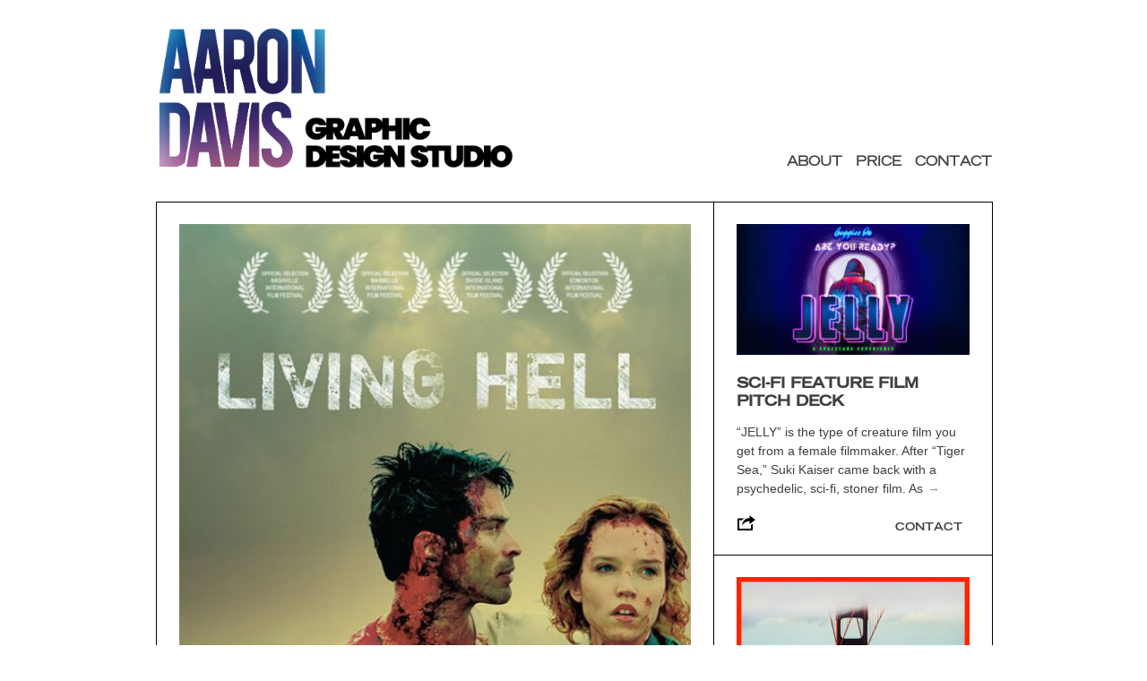

--- FILE ---
content_type: text/html; charset=UTF-8
request_url: https://aarondavis.com/living-hell/
body_size: 19702
content:
<!DOCTYPE html>
<html lang="en">
<head>
	<meta name="google-site-verification" content="SeAykFC7F_T-8r2sEtZP1WuCR2oSjwnJMURu22jpiYs" />
	<meta name="p:domain_verify" content="8b1c68c83741a43d7260151573dc7109" />
	<meta charset="utf-8" />
	<meta name="viewport" content="width=device-width, initial-scale=1" />
	<meta name="p:domain_verify" content="8b1c68c83741a43d7260151573dc7109" />
	<title>LIVING HELL - Aaron Davis | Graphic Design</title>
	<link href='//fonts.googleapis.com/css?family=Arimo:400,700' rel='stylesheet' type='text/css' />
    <link href="//fonts.googleapis.com/css?family=Poppins:900" rel="stylesheet" type='text/css' />
    	<style type="text/css">
	.blogroll li:nth-child(3),
	.blogroll li:nth-child(4),
	.blogroll li:nth-child(5),
	.blogroll li:nth-child(6),
	.blogroll li:nth-child(7),
	.blogroll li.facebook,
	.blogroll li.twitter,
	.blogroll li.linkedin,
	.blogroll li.pinterest,
	.blogroll li.yelp
	{
		background-image: url(https://aarondavis.com/wordpress/wp-content/themes/aarondavis/images/facebook-twitter-linkedin-pinterest-yelp-small.png);
		display: inline-block;
		height: 24px;
		width: 24px;
		overflow: hidden;
		margin: 6px 2px 0 0;
	}
	.blogroll li:nth-child(7),
	.blogroll li.yelp
	{
		width: 39px;
	}

	.blogroll li:nth-child(3) a,
	.blogroll li:nth-child(4) a,
	.blogroll li:nth-child(5) a,
	.blogroll li:nth-child(6) a,
	.blogroll li:nth-child(7) a,
	.blogroll li.facebook a,
	.blogroll li.twitter a,
	.blogroll li.linkedin a,
	.blogroll li.pinterest a,
	.blogroll li.yelp a
	{
		display: inline-block;
		background-repeat: no-repeat;
		overflow: hidden;
		padding: 24px;
		background-color: #fff;
		color: #fff;
		opacity: 0.1;
	}
	.blogroll li:nth-child(3) a:hover,
	.blogroll li:nth-child(4) a:hover,
	.blogroll li:nth-child(5) a:hover,
	.blogroll li:nth-child(6) a:hover,
	.blogroll li:nth-child(7) a:hover,
	.blogroll li.facebook a:hover,
	.blogroll li.twitter a:hover,
	.blogroll li.linkedin a:hover,
	.blogroll li.pinterest a:hover
	.blogroll li.yelp a:hover
	{
		opacity: 0.0;
	}

	.blogroll li:nth-child(3), .blogroll li.facebook {
		background-position: 0 0;
	}
	.blogroll li:nth-child(4), .blogroll li.twitter {
		background-position: -24px 0;
	}
	.blogroll li:nth-child(5), .blogroll li.linkedin {
		background-position: -48px 0;
	}
	.blogroll li:nth-child(6), .blogroll li.pinterest {
		background-position: -72px 0;
	}
	.blogroll li:nth-child(7), .blogroll li.yelp {
		background-position: -96px 0;
	}

	</style>
	<link href='//fonts.googleapis.com/css?family=Lato:300,400,700,900' rel='stylesheet' type='text/css' />
	<script src="//use.typekit.net/xly2xwk.js"></script>
	<script>try{Typekit.load();}catch(e){}</script>
	<link href="//cloud.typenetwork.com/projects/3034/fontface.css/" rel="stylesheet" type="text/css" />
	<link rel="stylesheet" href="https://aarondavis.com/wordpress/wp-content/themes/aarondavis/style.css" />
	<meta name='robots' content='index, follow, max-image-preview:large, max-snippet:-1, max-video-preview:-1' />
	<style>img:is([sizes="auto" i], [sizes^="auto," i]) { contain-intrinsic-size: 3000px 1500px }</style>
	
	<!-- This site is optimized with the Yoast SEO plugin v26.8 - https://yoast.com/product/yoast-seo-wordpress/ -->
	<title>LIVING HELL - Aaron Davis | Graphic Design</title>
	<link rel="canonical" href="https://aarondavis.com/living-hell/" />
	<meta property="og:locale" content="en_US" />
	<meta property="og:type" content="article" />
	<meta property="og:title" content="LIVING HELL - Aaron Davis | Graphic Design" />
	<meta property="og:description" content="This Living Hell key art is at the beginning of the trend to start showing more of the actual gore instead of just an impression.  I feel&#8594;" />
	<meta property="og:url" content="https://aarondavis.com/living-hell/" />
	<meta property="og:site_name" content="Aaron Davis | Graphic Design" />
	<meta property="article:publisher" content="https://www.facebook.com/AaronDavisLA/" />
	<meta property="article:published_time" content="2014-10-28T20:43:29+00:00" />
	<meta property="article:modified_time" content="2015-06-04T18:50:11+00:00" />
	<meta property="og:image" content="https://aarondavis.com/wordpress/wp-content/uploads/2012/10/living-hell.jpg" />
	<meta property="og:image:width" content="620" />
	<meta property="og:image:height" content="802" />
	<meta property="og:image:type" content="image/jpeg" />
	<meta name="author" content="admin" />
	<meta name="twitter:card" content="summary_large_image" />
	<meta name="twitter:creator" content="@AaronDavisLA" />
	<meta name="twitter:site" content="@AaronDavisLA" />
	<meta name="twitter:label1" content="Written by" />
	<meta name="twitter:data1" content="admin" />
	<script type="application/ld+json" class="yoast-schema-graph">{"@context":"https://schema.org","@graph":[{"@type":"Article","@id":"https://aarondavis.com/living-hell/#article","isPartOf":{"@id":"https://aarondavis.com/living-hell/"},"author":{"name":"admin","@id":"https://aarondavis.com/#/schema/person/8acdac6ce19b3445e5c5d287d1077561"},"headline":"LIVING HELL","datePublished":"2014-10-28T20:43:29+00:00","dateModified":"2015-06-04T18:50:11+00:00","mainEntityOfPage":{"@id":"https://aarondavis.com/living-hell/"},"wordCount":49,"publisher":{"@id":"https://aarondavis.com/#organization"},"image":{"@id":"https://aarondavis.com/living-hell/#primaryimage"},"thumbnailUrl":"https://aarondavis.com/wordpress/wp-content/uploads/2012/10/living-hell.jpg","keywords":["Horror","Key Art","Living Hell","logo","Logos","title treatment","title treatments","type"],"articleSection":["Key Art","Title Treatments"],"inLanguage":"en-US"},{"@type":"WebPage","@id":"https://aarondavis.com/living-hell/","url":"https://aarondavis.com/living-hell/","name":"LIVING HELL - Aaron Davis | Graphic Design","isPartOf":{"@id":"https://aarondavis.com/#website"},"primaryImageOfPage":{"@id":"https://aarondavis.com/living-hell/#primaryimage"},"image":{"@id":"https://aarondavis.com/living-hell/#primaryimage"},"thumbnailUrl":"https://aarondavis.com/wordpress/wp-content/uploads/2012/10/living-hell.jpg","datePublished":"2014-10-28T20:43:29+00:00","dateModified":"2015-06-04T18:50:11+00:00","breadcrumb":{"@id":"https://aarondavis.com/living-hell/#breadcrumb"},"inLanguage":"en-US","potentialAction":[{"@type":"ReadAction","target":["https://aarondavis.com/living-hell/"]}]},{"@type":"ImageObject","inLanguage":"en-US","@id":"https://aarondavis.com/living-hell/#primaryimage","url":"https://aarondavis.com/wordpress/wp-content/uploads/2012/10/living-hell.jpg","contentUrl":"https://aarondavis.com/wordpress/wp-content/uploads/2012/10/living-hell.jpg","width":620,"height":802},{"@type":"BreadcrumbList","@id":"https://aarondavis.com/living-hell/#breadcrumb","itemListElement":[{"@type":"ListItem","position":1,"name":"Home","item":"https://aarondavis.com/"},{"@type":"ListItem","position":2,"name":"Key Art","item":"https://aarondavis.com/category/key-art/"},{"@type":"ListItem","position":3,"name":"LIVING HELL"}]},{"@type":"WebSite","@id":"https://aarondavis.com/#website","url":"https://aarondavis.com/","name":"Aaron Davis | Graphic Design","description":"TV &amp; Film Pitch Decks","publisher":{"@id":"https://aarondavis.com/#organization"},"potentialAction":[{"@type":"SearchAction","target":{"@type":"EntryPoint","urlTemplate":"https://aarondavis.com/?s={search_term_string}"},"query-input":{"@type":"PropertyValueSpecification","valueRequired":true,"valueName":"search_term_string"}}],"inLanguage":"en-US"},{"@type":"Organization","@id":"https://aarondavis.com/#organization","name":"Aaron Davis | Design Studio","url":"https://aarondavis.com/","logo":{"@type":"ImageObject","inLanguage":"en-US","@id":"https://aarondavis.com/#/schema/logo/image/","url":"https://aarondavis.com/wordpress/wp-content/uploads/2019/03/AaronDavisSquareAvatar.jpg","contentUrl":"https://aarondavis.com/wordpress/wp-content/uploads/2019/03/AaronDavisSquareAvatar.jpg","width":300,"height":300,"caption":"Aaron Davis | Design Studio"},"image":{"@id":"https://aarondavis.com/#/schema/logo/image/"},"sameAs":["https://www.facebook.com/AaronDavisLA/","https://x.com/AaronDavisLA","https://www.instagram.com/aarondavis.inc/","https://www.linkedin.com/in/aarondavisla/"]},{"@type":"Person","@id":"https://aarondavis.com/#/schema/person/8acdac6ce19b3445e5c5d287d1077561","name":"admin"}]}</script>
	<!-- / Yoast SEO plugin. -->


<link rel='dns-prefetch' href='//www.googletagmanager.com' />
<link rel="alternate" type="application/rss+xml" title="Aaron Davis | Graphic Design &raquo; LIVING HELL Comments Feed" href="https://aarondavis.com/living-hell/feed/" />
<script type="text/javascript">
/* <![CDATA[ */
window._wpemojiSettings = {"baseUrl":"https:\/\/s.w.org\/images\/core\/emoji\/16.0.1\/72x72\/","ext":".png","svgUrl":"https:\/\/s.w.org\/images\/core\/emoji\/16.0.1\/svg\/","svgExt":".svg","source":{"concatemoji":"https:\/\/aarondavis.com\/wordpress\/wp-includes\/js\/wp-emoji-release.min.js?ver=6.8.3"}};
/*! This file is auto-generated */
!function(s,n){var o,i,e;function c(e){try{var t={supportTests:e,timestamp:(new Date).valueOf()};sessionStorage.setItem(o,JSON.stringify(t))}catch(e){}}function p(e,t,n){e.clearRect(0,0,e.canvas.width,e.canvas.height),e.fillText(t,0,0);var t=new Uint32Array(e.getImageData(0,0,e.canvas.width,e.canvas.height).data),a=(e.clearRect(0,0,e.canvas.width,e.canvas.height),e.fillText(n,0,0),new Uint32Array(e.getImageData(0,0,e.canvas.width,e.canvas.height).data));return t.every(function(e,t){return e===a[t]})}function u(e,t){e.clearRect(0,0,e.canvas.width,e.canvas.height),e.fillText(t,0,0);for(var n=e.getImageData(16,16,1,1),a=0;a<n.data.length;a++)if(0!==n.data[a])return!1;return!0}function f(e,t,n,a){switch(t){case"flag":return n(e,"\ud83c\udff3\ufe0f\u200d\u26a7\ufe0f","\ud83c\udff3\ufe0f\u200b\u26a7\ufe0f")?!1:!n(e,"\ud83c\udde8\ud83c\uddf6","\ud83c\udde8\u200b\ud83c\uddf6")&&!n(e,"\ud83c\udff4\udb40\udc67\udb40\udc62\udb40\udc65\udb40\udc6e\udb40\udc67\udb40\udc7f","\ud83c\udff4\u200b\udb40\udc67\u200b\udb40\udc62\u200b\udb40\udc65\u200b\udb40\udc6e\u200b\udb40\udc67\u200b\udb40\udc7f");case"emoji":return!a(e,"\ud83e\udedf")}return!1}function g(e,t,n,a){var r="undefined"!=typeof WorkerGlobalScope&&self instanceof WorkerGlobalScope?new OffscreenCanvas(300,150):s.createElement("canvas"),o=r.getContext("2d",{willReadFrequently:!0}),i=(o.textBaseline="top",o.font="600 32px Arial",{});return e.forEach(function(e){i[e]=t(o,e,n,a)}),i}function t(e){var t=s.createElement("script");t.src=e,t.defer=!0,s.head.appendChild(t)}"undefined"!=typeof Promise&&(o="wpEmojiSettingsSupports",i=["flag","emoji"],n.supports={everything:!0,everythingExceptFlag:!0},e=new Promise(function(e){s.addEventListener("DOMContentLoaded",e,{once:!0})}),new Promise(function(t){var n=function(){try{var e=JSON.parse(sessionStorage.getItem(o));if("object"==typeof e&&"number"==typeof e.timestamp&&(new Date).valueOf()<e.timestamp+604800&&"object"==typeof e.supportTests)return e.supportTests}catch(e){}return null}();if(!n){if("undefined"!=typeof Worker&&"undefined"!=typeof OffscreenCanvas&&"undefined"!=typeof URL&&URL.createObjectURL&&"undefined"!=typeof Blob)try{var e="postMessage("+g.toString()+"("+[JSON.stringify(i),f.toString(),p.toString(),u.toString()].join(",")+"));",a=new Blob([e],{type:"text/javascript"}),r=new Worker(URL.createObjectURL(a),{name:"wpTestEmojiSupports"});return void(r.onmessage=function(e){c(n=e.data),r.terminate(),t(n)})}catch(e){}c(n=g(i,f,p,u))}t(n)}).then(function(e){for(var t in e)n.supports[t]=e[t],n.supports.everything=n.supports.everything&&n.supports[t],"flag"!==t&&(n.supports.everythingExceptFlag=n.supports.everythingExceptFlag&&n.supports[t]);n.supports.everythingExceptFlag=n.supports.everythingExceptFlag&&!n.supports.flag,n.DOMReady=!1,n.readyCallback=function(){n.DOMReady=!0}}).then(function(){return e}).then(function(){var e;n.supports.everything||(n.readyCallback(),(e=n.source||{}).concatemoji?t(e.concatemoji):e.wpemoji&&e.twemoji&&(t(e.twemoji),t(e.wpemoji)))}))}((window,document),window._wpemojiSettings);
/* ]]> */
</script>
<style id='wp-emoji-styles-inline-css' type='text/css'>

	img.wp-smiley, img.emoji {
		display: inline !important;
		border: none !important;
		box-shadow: none !important;
		height: 1em !important;
		width: 1em !important;
		margin: 0 0.07em !important;
		vertical-align: -0.1em !important;
		background: none !important;
		padding: 0 !important;
	}
</style>
<link rel='stylesheet' id='wp-block-library-css' href='https://aarondavis.com/wordpress/wp-includes/css/dist/block-library/style.min.css?ver=6.8.3' type='text/css' media='all' />
<style id='classic-theme-styles-inline-css' type='text/css'>
/*! This file is auto-generated */
.wp-block-button__link{color:#fff;background-color:#32373c;border-radius:9999px;box-shadow:none;text-decoration:none;padding:calc(.667em + 2px) calc(1.333em + 2px);font-size:1.125em}.wp-block-file__button{background:#32373c;color:#fff;text-decoration:none}
</style>
<style id='global-styles-inline-css' type='text/css'>
:root{--wp--preset--aspect-ratio--square: 1;--wp--preset--aspect-ratio--4-3: 4/3;--wp--preset--aspect-ratio--3-4: 3/4;--wp--preset--aspect-ratio--3-2: 3/2;--wp--preset--aspect-ratio--2-3: 2/3;--wp--preset--aspect-ratio--16-9: 16/9;--wp--preset--aspect-ratio--9-16: 9/16;--wp--preset--color--black: #000000;--wp--preset--color--cyan-bluish-gray: #abb8c3;--wp--preset--color--white: #ffffff;--wp--preset--color--pale-pink: #f78da7;--wp--preset--color--vivid-red: #cf2e2e;--wp--preset--color--luminous-vivid-orange: #ff6900;--wp--preset--color--luminous-vivid-amber: #fcb900;--wp--preset--color--light-green-cyan: #7bdcb5;--wp--preset--color--vivid-green-cyan: #00d084;--wp--preset--color--pale-cyan-blue: #8ed1fc;--wp--preset--color--vivid-cyan-blue: #0693e3;--wp--preset--color--vivid-purple: #9b51e0;--wp--preset--gradient--vivid-cyan-blue-to-vivid-purple: linear-gradient(135deg,rgba(6,147,227,1) 0%,rgb(155,81,224) 100%);--wp--preset--gradient--light-green-cyan-to-vivid-green-cyan: linear-gradient(135deg,rgb(122,220,180) 0%,rgb(0,208,130) 100%);--wp--preset--gradient--luminous-vivid-amber-to-luminous-vivid-orange: linear-gradient(135deg,rgba(252,185,0,1) 0%,rgba(255,105,0,1) 100%);--wp--preset--gradient--luminous-vivid-orange-to-vivid-red: linear-gradient(135deg,rgba(255,105,0,1) 0%,rgb(207,46,46) 100%);--wp--preset--gradient--very-light-gray-to-cyan-bluish-gray: linear-gradient(135deg,rgb(238,238,238) 0%,rgb(169,184,195) 100%);--wp--preset--gradient--cool-to-warm-spectrum: linear-gradient(135deg,rgb(74,234,220) 0%,rgb(151,120,209) 20%,rgb(207,42,186) 40%,rgb(238,44,130) 60%,rgb(251,105,98) 80%,rgb(254,248,76) 100%);--wp--preset--gradient--blush-light-purple: linear-gradient(135deg,rgb(255,206,236) 0%,rgb(152,150,240) 100%);--wp--preset--gradient--blush-bordeaux: linear-gradient(135deg,rgb(254,205,165) 0%,rgb(254,45,45) 50%,rgb(107,0,62) 100%);--wp--preset--gradient--luminous-dusk: linear-gradient(135deg,rgb(255,203,112) 0%,rgb(199,81,192) 50%,rgb(65,88,208) 100%);--wp--preset--gradient--pale-ocean: linear-gradient(135deg,rgb(255,245,203) 0%,rgb(182,227,212) 50%,rgb(51,167,181) 100%);--wp--preset--gradient--electric-grass: linear-gradient(135deg,rgb(202,248,128) 0%,rgb(113,206,126) 100%);--wp--preset--gradient--midnight: linear-gradient(135deg,rgb(2,3,129) 0%,rgb(40,116,252) 100%);--wp--preset--font-size--small: 13px;--wp--preset--font-size--medium: 20px;--wp--preset--font-size--large: 36px;--wp--preset--font-size--x-large: 42px;--wp--preset--spacing--20: 0.44rem;--wp--preset--spacing--30: 0.67rem;--wp--preset--spacing--40: 1rem;--wp--preset--spacing--50: 1.5rem;--wp--preset--spacing--60: 2.25rem;--wp--preset--spacing--70: 3.38rem;--wp--preset--spacing--80: 5.06rem;--wp--preset--shadow--natural: 6px 6px 9px rgba(0, 0, 0, 0.2);--wp--preset--shadow--deep: 12px 12px 50px rgba(0, 0, 0, 0.4);--wp--preset--shadow--sharp: 6px 6px 0px rgba(0, 0, 0, 0.2);--wp--preset--shadow--outlined: 6px 6px 0px -3px rgba(255, 255, 255, 1), 6px 6px rgba(0, 0, 0, 1);--wp--preset--shadow--crisp: 6px 6px 0px rgba(0, 0, 0, 1);}:where(.is-layout-flex){gap: 0.5em;}:where(.is-layout-grid){gap: 0.5em;}body .is-layout-flex{display: flex;}.is-layout-flex{flex-wrap: wrap;align-items: center;}.is-layout-flex > :is(*, div){margin: 0;}body .is-layout-grid{display: grid;}.is-layout-grid > :is(*, div){margin: 0;}:where(.wp-block-columns.is-layout-flex){gap: 2em;}:where(.wp-block-columns.is-layout-grid){gap: 2em;}:where(.wp-block-post-template.is-layout-flex){gap: 1.25em;}:where(.wp-block-post-template.is-layout-grid){gap: 1.25em;}.has-black-color{color: var(--wp--preset--color--black) !important;}.has-cyan-bluish-gray-color{color: var(--wp--preset--color--cyan-bluish-gray) !important;}.has-white-color{color: var(--wp--preset--color--white) !important;}.has-pale-pink-color{color: var(--wp--preset--color--pale-pink) !important;}.has-vivid-red-color{color: var(--wp--preset--color--vivid-red) !important;}.has-luminous-vivid-orange-color{color: var(--wp--preset--color--luminous-vivid-orange) !important;}.has-luminous-vivid-amber-color{color: var(--wp--preset--color--luminous-vivid-amber) !important;}.has-light-green-cyan-color{color: var(--wp--preset--color--light-green-cyan) !important;}.has-vivid-green-cyan-color{color: var(--wp--preset--color--vivid-green-cyan) !important;}.has-pale-cyan-blue-color{color: var(--wp--preset--color--pale-cyan-blue) !important;}.has-vivid-cyan-blue-color{color: var(--wp--preset--color--vivid-cyan-blue) !important;}.has-vivid-purple-color{color: var(--wp--preset--color--vivid-purple) !important;}.has-black-background-color{background-color: var(--wp--preset--color--black) !important;}.has-cyan-bluish-gray-background-color{background-color: var(--wp--preset--color--cyan-bluish-gray) !important;}.has-white-background-color{background-color: var(--wp--preset--color--white) !important;}.has-pale-pink-background-color{background-color: var(--wp--preset--color--pale-pink) !important;}.has-vivid-red-background-color{background-color: var(--wp--preset--color--vivid-red) !important;}.has-luminous-vivid-orange-background-color{background-color: var(--wp--preset--color--luminous-vivid-orange) !important;}.has-luminous-vivid-amber-background-color{background-color: var(--wp--preset--color--luminous-vivid-amber) !important;}.has-light-green-cyan-background-color{background-color: var(--wp--preset--color--light-green-cyan) !important;}.has-vivid-green-cyan-background-color{background-color: var(--wp--preset--color--vivid-green-cyan) !important;}.has-pale-cyan-blue-background-color{background-color: var(--wp--preset--color--pale-cyan-blue) !important;}.has-vivid-cyan-blue-background-color{background-color: var(--wp--preset--color--vivid-cyan-blue) !important;}.has-vivid-purple-background-color{background-color: var(--wp--preset--color--vivid-purple) !important;}.has-black-border-color{border-color: var(--wp--preset--color--black) !important;}.has-cyan-bluish-gray-border-color{border-color: var(--wp--preset--color--cyan-bluish-gray) !important;}.has-white-border-color{border-color: var(--wp--preset--color--white) !important;}.has-pale-pink-border-color{border-color: var(--wp--preset--color--pale-pink) !important;}.has-vivid-red-border-color{border-color: var(--wp--preset--color--vivid-red) !important;}.has-luminous-vivid-orange-border-color{border-color: var(--wp--preset--color--luminous-vivid-orange) !important;}.has-luminous-vivid-amber-border-color{border-color: var(--wp--preset--color--luminous-vivid-amber) !important;}.has-light-green-cyan-border-color{border-color: var(--wp--preset--color--light-green-cyan) !important;}.has-vivid-green-cyan-border-color{border-color: var(--wp--preset--color--vivid-green-cyan) !important;}.has-pale-cyan-blue-border-color{border-color: var(--wp--preset--color--pale-cyan-blue) !important;}.has-vivid-cyan-blue-border-color{border-color: var(--wp--preset--color--vivid-cyan-blue) !important;}.has-vivid-purple-border-color{border-color: var(--wp--preset--color--vivid-purple) !important;}.has-vivid-cyan-blue-to-vivid-purple-gradient-background{background: var(--wp--preset--gradient--vivid-cyan-blue-to-vivid-purple) !important;}.has-light-green-cyan-to-vivid-green-cyan-gradient-background{background: var(--wp--preset--gradient--light-green-cyan-to-vivid-green-cyan) !important;}.has-luminous-vivid-amber-to-luminous-vivid-orange-gradient-background{background: var(--wp--preset--gradient--luminous-vivid-amber-to-luminous-vivid-orange) !important;}.has-luminous-vivid-orange-to-vivid-red-gradient-background{background: var(--wp--preset--gradient--luminous-vivid-orange-to-vivid-red) !important;}.has-very-light-gray-to-cyan-bluish-gray-gradient-background{background: var(--wp--preset--gradient--very-light-gray-to-cyan-bluish-gray) !important;}.has-cool-to-warm-spectrum-gradient-background{background: var(--wp--preset--gradient--cool-to-warm-spectrum) !important;}.has-blush-light-purple-gradient-background{background: var(--wp--preset--gradient--blush-light-purple) !important;}.has-blush-bordeaux-gradient-background{background: var(--wp--preset--gradient--blush-bordeaux) !important;}.has-luminous-dusk-gradient-background{background: var(--wp--preset--gradient--luminous-dusk) !important;}.has-pale-ocean-gradient-background{background: var(--wp--preset--gradient--pale-ocean) !important;}.has-electric-grass-gradient-background{background: var(--wp--preset--gradient--electric-grass) !important;}.has-midnight-gradient-background{background: var(--wp--preset--gradient--midnight) !important;}.has-small-font-size{font-size: var(--wp--preset--font-size--small) !important;}.has-medium-font-size{font-size: var(--wp--preset--font-size--medium) !important;}.has-large-font-size{font-size: var(--wp--preset--font-size--large) !important;}.has-x-large-font-size{font-size: var(--wp--preset--font-size--x-large) !important;}
:where(.wp-block-post-template.is-layout-flex){gap: 1.25em;}:where(.wp-block-post-template.is-layout-grid){gap: 1.25em;}
:where(.wp-block-columns.is-layout-flex){gap: 2em;}:where(.wp-block-columns.is-layout-grid){gap: 2em;}
:root :where(.wp-block-pullquote){font-size: 1.5em;line-height: 1.6;}
</style>
<link rel='stylesheet' id='mf_webfonts_3544421-css' href='https://aarondavis.com/wordpress/wp-content/plugins/MyFontsWebfontsKit/MyFontsWebfontsKit.css?ver=6.8.3' type='text/css' media='all' />
<link rel='stylesheet' id='pb_ad_css_modifications-css' href='https://aarondavis.com/wordpress/wp-content/themes/aarondavis/pb-modifications.css?ver=1.0' type='text/css' media='all' />
<link rel='stylesheet' id='__EPYT__style-css' href='https://aarondavis.com/wordpress/wp-content/plugins/youtube-embed-plus/styles/ytprefs.min.css?ver=14.2.4' type='text/css' media='all' />
<style id='__EPYT__style-inline-css' type='text/css'>

                .epyt-gallery-thumb {
                        width: 33.333%;
                }
                
</style>
<!--n2css--><!--n2js--><script type="text/javascript" src="https://aarondavis.com/wordpress/wp-content/plugins/wp-retina-2x/app/retina.min.js?ver=1765888915" id="wr2x-retinajs-js-js"></script>
<script type="text/javascript" src="https://aarondavis.com/wordpress/wp-includes/js/jquery/jquery.min.js?ver=3.7.1" id="jquery-core-js"></script>
<script type="text/javascript" src="https://aarondavis.com/wordpress/wp-includes/js/jquery/jquery-migrate.min.js?ver=3.4.1" id="jquery-migrate-js"></script>
<script type="text/javascript" src="https://aarondavis.com/wordpress/wp-content/themes/aarondavis/js/jquery.easing.1.3.js?ver=6.8.3" id="aarondavis_ad_easing-js"></script>
<script type="text/javascript" src="https://aarondavis.com/wordpress/wp-content/themes/aarondavis/js/imagesloaded.pkgd.min.js?ver=6.8.3" id="aarondavis_ad_imagesloaded-js"></script>
<script type="text/javascript" src="https://aarondavis.com/wordpress/wp-content/themes/aarondavis/js/masonry.pkgd.min.js?ver=6.8.3" id="aarondavis_ad_masonry-js"></script>
<script type="text/javascript" src="https://aarondavis.com/wordpress/wp-content/themes/aarondavis/script.js?ver=6.8.3" id="aarondavis_ad_script-js"></script>

<!-- Google tag (gtag.js) snippet added by Site Kit -->
<!-- Google Analytics snippet added by Site Kit -->
<script type="text/javascript" src="https://www.googletagmanager.com/gtag/js?id=G-V9H93PXLSD" id="google_gtagjs-js" async></script>
<script type="text/javascript" id="google_gtagjs-js-after">
/* <![CDATA[ */
window.dataLayer = window.dataLayer || [];function gtag(){dataLayer.push(arguments);}
gtag("set","linker",{"domains":["aarondavis.com"]});
gtag("js", new Date());
gtag("set", "developer_id.dZTNiMT", true);
gtag("config", "G-V9H93PXLSD");
/* ]]> */
</script>
<script type="text/javascript" id="__ytprefs__-js-extra">
/* <![CDATA[ */
var _EPYT_ = {"ajaxurl":"https:\/\/aarondavis.com\/wordpress\/wp-admin\/admin-ajax.php","security":"5b084b525d","gallery_scrolloffset":"20","eppathtoscripts":"https:\/\/aarondavis.com\/wordpress\/wp-content\/plugins\/youtube-embed-plus\/scripts\/","eppath":"https:\/\/aarondavis.com\/wordpress\/wp-content\/plugins\/youtube-embed-plus\/","epresponsiveselector":"[\"iframe.__youtube_prefs__\",\"iframe[src*='youtube.com']\",\"iframe[src*='youtube-nocookie.com']\",\"iframe[data-ep-src*='youtube.com']\",\"iframe[data-ep-src*='youtube-nocookie.com']\",\"iframe[data-ep-gallerysrc*='youtube.com']\"]","epdovol":"1","version":"14.2.4","evselector":"iframe.__youtube_prefs__[src], iframe[src*=\"youtube.com\/embed\/\"], iframe[src*=\"youtube-nocookie.com\/embed\/\"]","ajax_compat":"","maxres_facade":"eager","ytapi_load":"light","pause_others":"","stopMobileBuffer":"1","facade_mode":"","not_live_on_channel":""};
/* ]]> */
</script>
<script type="text/javascript" src="https://aarondavis.com/wordpress/wp-content/plugins/youtube-embed-plus/scripts/ytprefs.min.js?ver=14.2.4" id="__ytprefs__-js"></script>
<link rel="https://api.w.org/" href="https://aarondavis.com/wp-json/" /><link rel="alternate" title="JSON" type="application/json" href="https://aarondavis.com/wp-json/wp/v2/posts/793" /><link rel="EditURI" type="application/rsd+xml" title="RSD" href="https://aarondavis.com/wordpress/xmlrpc.php?rsd" />
<meta name="generator" content="WordPress 6.8.3" />
<link rel='shortlink' href='https://aarondavis.com/?p=793' />
<link rel="alternate" title="oEmbed (JSON)" type="application/json+oembed" href="https://aarondavis.com/wp-json/oembed/1.0/embed?url=https%3A%2F%2Faarondavis.com%2Fliving-hell%2F" />
<link rel="alternate" title="oEmbed (XML)" type="text/xml+oembed" href="https://aarondavis.com/wp-json/oembed/1.0/embed?url=https%3A%2F%2Faarondavis.com%2Fliving-hell%2F&#038;format=xml" />

		<!-- GA Google Analytics @ https://m0n.co/ga -->
		<script async src="https://www.googletagmanager.com/gtag/js?id=UA-12595768-11"></script>
		<script>
			window.dataLayer = window.dataLayer || [];
			function gtag(){dataLayer.push(arguments);}
			gtag('js', new Date());
			gtag('config', 'UA-12595768-11');
		</script>

	<meta name="generator" content="Site Kit by Google 1.171.0" />
<!-- Meta Pixel Code -->
<script type='text/javascript'>
!function(f,b,e,v,n,t,s){if(f.fbq)return;n=f.fbq=function(){n.callMethod?
n.callMethod.apply(n,arguments):n.queue.push(arguments)};if(!f._fbq)f._fbq=n;
n.push=n;n.loaded=!0;n.version='2.0';n.queue=[];t=b.createElement(e);t.async=!0;
t.src=v;s=b.getElementsByTagName(e)[0];s.parentNode.insertBefore(t,s)}(window,
document,'script','https://connect.facebook.net/en_US/fbevents.js');
</script>
<!-- End Meta Pixel Code -->
<script type='text/javascript'>var url = window.location.origin + '?ob=open-bridge';
            fbq('set', 'openbridge', '708826452831461', url);
fbq('init', '708826452831461', {}, {
    "agent": "wordpress-6.8.3-4.1.5"
})</script><script type='text/javascript'>
    fbq('track', 'PageView', []);
  </script><link rel="preconnect" href="//code.tidio.co"><link rel="icon" href="https://aarondavis.com/wordpress/wp-content/uploads/2025/08/cropped-AaronDavisSquareAvatarGPT-32x32.jpg" sizes="32x32" />
<link rel="icon" href="https://aarondavis.com/wordpress/wp-content/uploads/2025/08/cropped-AaronDavisSquareAvatarGPT-192x192.jpg" sizes="192x192" />
<link rel="apple-touch-icon" href="https://aarondavis.com/wordpress/wp-content/uploads/2025/08/cropped-AaronDavisSquareAvatarGPT-180x180.jpg" />
<meta name="msapplication-TileImage" content="https://aarondavis.com/wordpress/wp-content/uploads/2025/08/cropped-AaronDavisSquareAvatarGPT-270x270.jpg" />
<style type='text/css'></style>		<style type="text/css" id="wp-custom-css">
			button:hover,
.wp-block-button__link:hover {
   color: #7cf8fc !important;
}
		</style>
			<script>
	(function($){
		$(document).ready(function(){
			$('.blogroll li:nth-child(3)').addClass('facebook');
			$('.blogroll li:nth-child(4)').addClass('twitter');
			$('.blogroll li:nth-child(5)').addClass('linkedin');
			$('.blogroll li:nth-child(6)').addClass('pinterest');
			$('.blogroll li:nth-child(7)').addClass('yelp');
		});
	})(jQuery);
	</script>
	<meta name="keywords" content="Horror,Key Art,Living Hell,logo,Logos,title treatment,title treatments,type" />
	<!-- Pinterest Tag -->
<script>
!function(e){if(!window.pintrk){window.pintrk = function () {
window.pintrk.queue.push(Array.prototype.slice.call(arguments))};var
  n=window.pintrk;n.queue=[],n.version="3.0";var
  t=document.createElement("script");t.async=!0,t.src=e;var
  r=document.getElementsByTagName("script")[0];
  r.parentNode.insertBefore(t,r)}}("https://s.pinimg.com/ct/core.js");
pintrk('load', '2612845065751', {em: '<user_email_address>'});
pintrk('page');
</script>
<noscript>
<img height="1" width="1" style="display:none;" alt=""
  src="https://ct.pinterest.com/v3/?event=init&tid=2612845065751&pd[em]=<hashed_email_address>&noscript=1" />
</noscript>
<!-- end Pinterest Tag -->
<!-- Global site tag (gtag.js) - Google Ads: tel:1026224154 -->
<script async src="https://www.googletagmanager.com/gtag/js?id=AW-1026224154"></script>
<script>
window.dataLayer = window.dataLayer || [];
function gtag(){dataLayer.push(arguments);} gtag('js', new Date()); gtag('config', 'AW-1026224154');
</script>


	
	</head>
<body class="wp-singular post-template-default single single-post postid-793 single-format-standard wp-theme-aarondavis">
	<div id="header">
						<a href="https://aarondavis.com" class="header-logo"><img src="https://aarondavis.com/wordpress/wp-content/uploads/2023/06/aaron-davis-graphic-design-studio.png" alt="Aaron-Davis-logo" width="400" class="aligncenter size-full header-logo" /></a>
				<div class="header-menu-container">
			<ul class="header-menu">
				<li><a href="https://aarondavis.com/about/">ABOUT</a></li>
				<li><a href="https://aarondavis.com/pricing/">PRICE</a></li>
				<li><a href="https://aarondavis.com/contact/">CONTACT</a></li>
			</ul><br clear="all"/>
		</div>
	</div>
<!--single.php-->
<div id="container" class="is-single">
	<div id="grid-wrapper" class="is-single">


									
    
		<div class="grid-item x2  post-793 post type-post status-publish format-standard has-post-thumbnail hentry category-key-art category-titles tag-horror tag-key-art tag-living-hell tag-logo tag-logos tag-title-treatment tag-title-treatments tag-type" id="post-793">
			
			<div class="post-body">
				<p><img width="535" height="692" src="https://aarondavis.com/wordpress/wp-content/uploads/2012/10/living-hell-535x692.jpg" class="attachment-width620 size-width620 wp-post-image" alt="" decoding="async" fetchpriority="high" srcset="https://aarondavis.com/wordpress/wp-content/uploads/2012/10/living-hell-535x692.jpg 535w, https://aarondavis.com/wordpress/wp-content/uploads/2012/10/living-hell-193x250.jpg 193w, https://aarondavis.com/wordpress/wp-content/uploads/2012/10/living-hell.jpg 620w, https://aarondavis.com/wordpress/wp-content/uploads/2012/10/living-hell-260x336.jpg 260w, https://aarondavis.com/wordpress/wp-content/uploads/2012/10/living-hell-193x250@2x.jpg 386w, https://aarondavis.com/wordpress/wp-content/uploads/2012/10/living-hell-260x336@2x.jpg 520w" sizes="(max-width: 535px) 100vw, 535px" /></p><h2 class="post-title"><a href="https://aarondavis.com/living-hell/" rel="bookmark">LIVING HELL</a></h2>				<div class="post-content">
					<p>This Living Hell key art is at the beginning of the trend to start showing more of the actual gore instead of just an impression.  I feel like the title treatment was a win for me, because I was pushing for simpler type.</p>
<p>ROLE: Art Director / Designer</p>
				</div>
			</div>
			<p class="post-socialize">
		
	<br />
	

    
        	<a href="http://twitter.com/?status=LIVING%20HELL%20on%20https://aarondavis.com/living-hell/%20@AaronDavisLA" target="_blank" class="socialize-tweet"><svg version="1.1" xmlns="http://www.w3.org/2000/svg" xmlns:xlink="http://www.w3.org/1999/xlink" x="0" y="0" width="20" height="16.667" viewBox="0, 0, 20, 16.667">
  <g>
    <path d="M0.573,3.507 L16.407,3.507 C16.694,3.507 16.927,3.74 16.927,4.028 L16.927,16.111 C16.927,16.399 16.694,16.632 16.407,16.632 L0.573,16.632 C0.285,16.632 0.052,16.399 0.052,16.111 L0.052,4.028 C0.052,3.74 0.285,3.507 0.573,3.507 z" fill="#000000"/>
    <path d="M2.014,5.451 L14.966,5.451 L14.966,14.688 L2.014,14.688 L2.014,5.451 z" fill="#FFFFFF"/>
    <path d="M13.438,2.292 L19.896,7.153 L13.438,12.049 L13.438,8.706 C9.884,8.659 6.784,10.517 5.104,13.646 C5.104,13.646 5.451,7.396 10.174,5.799 C11.241,5.532 12.339,5.395 13.438,5.354 L13.438,2.292 z" fill="#FFFFFF"/>
    <path d="M11.597,2.569 L17.986,4.41 L11.528,9.306 L11.528,5.963 C7.974,5.916 4.874,7.774 3.195,10.903 C3.195,10.903 3.542,4.653 8.264,3.056 C9.332,2.789 10.429,2.652 11.528,2.611 L11.597,2.569 z" fill="#FFFFFF"/>
    <path d="M13.438,0.139 L19.896,5 L13.438,9.896 L13.438,6.553 C9.884,6.506 6.784,8.364 5.104,11.493 C5.104,11.493 5.451,5.243 10.174,3.646 C11.241,3.379 12.339,3.242 13.438,3.201 L13.438,0.139 z" fill="#000000"/>
  </g>
</svg></a>
    
        	<a href="http://aarondavis.com/contact/" class="socialize-contact">Contact</a>
    </p><!--.post-socialize-->			<!--<p class="post-meta">-->
<!--
Published on .<br />
-->
<!--
Filed under: -->
<!--<br />-->
<!--</p>-->
		</div>




	

					<!--
			32, 185-->
						 
						<div class="grid-item">

				<!-- https://aarondavis.com/sci-fi-feature-film-pitch-deck/ --><!-- Sci-Fi Feature Film Pitch Deck --><!-- Sci-Fi Feature Film Pitch Deck -->		
								<div class="post-body">
										<p><a href="https://aarondavis.com/sci-fi-feature-film-pitch-deck/" title="Sci-Fi Feature Film Pitch Deck"><img width="260" height="146" src="https://aarondavis.com/wordpress/wp-content/uploads/2021/05/01-jelly-pitch-deck-cover-neon-colors-260x146.jpg" class="attachment-width290 size-width290 wp-post-image" alt="" decoding="async" loading="lazy" srcset="https://aarondavis.com/wordpress/wp-content/uploads/2021/05/01-jelly-pitch-deck-cover-neon-colors-260x146.jpg 260w, https://aarondavis.com/wordpress/wp-content/uploads/2021/05/01-jelly-pitch-deck-cover-neon-colors-620x349.jpg 620w, https://aarondavis.com/wordpress/wp-content/uploads/2021/05/01-jelly-pitch-deck-cover-neon-colors-940x529.jpg 940w, https://aarondavis.com/wordpress/wp-content/uploads/2021/05/01-jelly-pitch-deck-cover-neon-colors-250x141.jpg 250w, https://aarondavis.com/wordpress/wp-content/uploads/2021/05/01-jelly-pitch-deck-cover-neon-colors-1536x864.jpg 1536w, https://aarondavis.com/wordpress/wp-content/uploads/2021/05/01-jelly-pitch-deck-cover-neon-colors-2048x1152.jpg 2048w, https://aarondavis.com/wordpress/wp-content/uploads/2021/05/01-jelly-pitch-deck-cover-neon-colors-535x301.jpg 535w, https://aarondavis.com/wordpress/wp-content/uploads/2021/05/01-jelly-pitch-deck-cover-neon-colors-880x495.jpg 880w, https://aarondavis.com/wordpress/wp-content/uploads/2021/05/01-jelly-pitch-deck-cover-neon-colors-620x349@2x.jpg 1240w, https://aarondavis.com/wordpress/wp-content/uploads/2021/05/01-jelly-pitch-deck-cover-neon-colors-940x529@2x.jpg 1880w, https://aarondavis.com/wordpress/wp-content/uploads/2021/05/01-jelly-pitch-deck-cover-neon-colors-250x141@2x.jpg 500w" sizes="auto, (max-width: 260px) 100vw, 260px" /></a></p><h2 class="post-title"><a href="https://aarondavis.com/sci-fi-feature-film-pitch-deck/" title="Sci-Fi Feature Film Pitch Deck">Sci-Fi Feature Film Pitch Deck</a></h2>
										<a href="https://aarondavis.com/sci-fi-feature-film-pitch-deck/" title="Sci-Fi Feature Film Pitch Deck"><p>&#8220;JELLY&#8221; is the type of creature film you get from a female filmmaker. After &#8220;Tiger Sea,&#8221; Suki Kaiser came back with a psychedelic, sci-fi, stoner film. As<span class="more">&#8594;</span></p>
</a>
				</div>
				<p class="post-socialize">
		
	<br />
	

    
        	<a href="http://twitter.com/?status=Sci-Fi%20Feature%20Film%20Pitch%20Deck%20on%20https://aarondavis.com/sci-fi-feature-film-pitch-deck/%20@AaronDavisLA" target="_blank" class="socialize-tweet"><svg version="1.1" xmlns="http://www.w3.org/2000/svg" xmlns:xlink="http://www.w3.org/1999/xlink" x="0" y="0" width="20" height="16.667" viewBox="0, 0, 20, 16.667">
  <g>
    <path d="M0.573,3.507 L16.407,3.507 C16.694,3.507 16.927,3.74 16.927,4.028 L16.927,16.111 C16.927,16.399 16.694,16.632 16.407,16.632 L0.573,16.632 C0.285,16.632 0.052,16.399 0.052,16.111 L0.052,4.028 C0.052,3.74 0.285,3.507 0.573,3.507 z" fill="#000000"/>
    <path d="M2.014,5.451 L14.966,5.451 L14.966,14.688 L2.014,14.688 L2.014,5.451 z" fill="#FFFFFF"/>
    <path d="M13.438,2.292 L19.896,7.153 L13.438,12.049 L13.438,8.706 C9.884,8.659 6.784,10.517 5.104,13.646 C5.104,13.646 5.451,7.396 10.174,5.799 C11.241,5.532 12.339,5.395 13.438,5.354 L13.438,2.292 z" fill="#FFFFFF"/>
    <path d="M11.597,2.569 L17.986,4.41 L11.528,9.306 L11.528,5.963 C7.974,5.916 4.874,7.774 3.195,10.903 C3.195,10.903 3.542,4.653 8.264,3.056 C9.332,2.789 10.429,2.652 11.528,2.611 L11.597,2.569 z" fill="#FFFFFF"/>
    <path d="M13.438,0.139 L19.896,5 L13.438,9.896 L13.438,6.553 C9.884,6.506 6.784,8.364 5.104,11.493 C5.104,11.493 5.451,5.243 10.174,3.646 C11.241,3.379 12.339,3.242 13.438,3.201 L13.438,0.139 z" fill="#000000"/>
  </g>
</svg></a>
    
        	<a href="http://aarondavis.com/contact/" class="socialize-contact">Contact</a>
    </p><!--.post-socialize-->				<!--<p class="post-meta">-->
<!--
Published on .<br />
-->
<!--
Filed under: -->
<!--<br />-->
<!--</p>-->
			</div>

						<div class="grid-item">

				<!-- https://aarondavis.com/layout-pitch-deck/ --><!-- Layout Pitch Deck --><!-- Layout Pitch Deck -->		
								<div class="post-body">
										<p><a href="https://aarondavis.com/layout-pitch-deck/" title="Layout Pitch Deck"><img width="260" height="146" src="https://aarondavis.com/wordpress/wp-content/uploads/2020/03/NORMAL-EPS_R4_AaronDavis_02-17-20_MPrf-260x146.jpg" class="attachment-width290 size-width290 wp-post-image" alt="Upside Down Golden Gate Bridge Above Clouds with white TV Show Title" decoding="async" loading="lazy" srcset="https://aarondavis.com/wordpress/wp-content/uploads/2020/03/NORMAL-EPS_R4_AaronDavis_02-17-20_MPrf-260x146.jpg 260w, https://aarondavis.com/wordpress/wp-content/uploads/2020/03/NORMAL-EPS_R4_AaronDavis_02-17-20_MPrf-620x349.jpg 620w, https://aarondavis.com/wordpress/wp-content/uploads/2020/03/NORMAL-EPS_R4_AaronDavis_02-17-20_MPrf-940x529.jpg 940w, https://aarondavis.com/wordpress/wp-content/uploads/2020/03/NORMAL-EPS_R4_AaronDavis_02-17-20_MPrf-250x141.jpg 250w, https://aarondavis.com/wordpress/wp-content/uploads/2020/03/NORMAL-EPS_R4_AaronDavis_02-17-20_MPrf-1536x864.jpg 1536w, https://aarondavis.com/wordpress/wp-content/uploads/2020/03/NORMAL-EPS_R4_AaronDavis_02-17-20_MPrf-535x301.jpg 535w, https://aarondavis.com/wordpress/wp-content/uploads/2020/03/NORMAL-EPS_R4_AaronDavis_02-17-20_MPrf-880x495.jpg 880w, https://aarondavis.com/wordpress/wp-content/uploads/2020/03/NORMAL-EPS_R4_AaronDavis_02-17-20_MPrf.jpg 2000w, https://aarondavis.com/wordpress/wp-content/uploads/2020/03/NORMAL-EPS_R4_AaronDavis_02-17-20_MPrf-260x146@2x.jpg 520w, https://aarondavis.com/wordpress/wp-content/uploads/2020/03/NORMAL-EPS_R4_AaronDavis_02-17-20_MPrf-620x349@2x.jpg 1240w, https://aarondavis.com/wordpress/wp-content/uploads/2020/03/NORMAL-EPS_R4_AaronDavis_02-17-20_MPrf-940x529@2x.jpg 1880w, https://aarondavis.com/wordpress/wp-content/uploads/2020/03/NORMAL-EPS_R4_AaronDavis_02-17-20_MPrf-250x141@2x.jpg 500w, https://aarondavis.com/wordpress/wp-content/uploads/2020/03/NORMAL-EPS_R4_AaronDavis_02-17-20_MPrf-535x301@2x.jpg 1070w, https://aarondavis.com/wordpress/wp-content/uploads/2020/03/NORMAL-EPS_R4_AaronDavis_02-17-20_MPrf-880x495@2x.jpg 1760w" sizes="auto, (max-width: 260px) 100vw, 260px" /></a></p><h2 class="post-title"><a href="https://aarondavis.com/layout-pitch-deck/" title="Layout Pitch Deck">Layout Pitch Deck</a></h2>
										<a href="https://aarondavis.com/layout-pitch-deck/" title="Layout Pitch Deck"><p>This &#8220;layout&#8221; pitch deck is for an hour-long television drama. A layout deck means that it&#8217;s designed with images as they are shot and relies heavily on<span class="more">&#8594;</span></p>
</a>
				</div>
				<p class="post-socialize">
		
	<br />
	

    
        	<a href="http://twitter.com/?status=Layout%20Pitch%20Deck%20on%20https://aarondavis.com/layout-pitch-deck/%20@AaronDavisLA" target="_blank" class="socialize-tweet"><svg version="1.1" xmlns="http://www.w3.org/2000/svg" xmlns:xlink="http://www.w3.org/1999/xlink" x="0" y="0" width="20" height="16.667" viewBox="0, 0, 20, 16.667">
  <g>
    <path d="M0.573,3.507 L16.407,3.507 C16.694,3.507 16.927,3.74 16.927,4.028 L16.927,16.111 C16.927,16.399 16.694,16.632 16.407,16.632 L0.573,16.632 C0.285,16.632 0.052,16.399 0.052,16.111 L0.052,4.028 C0.052,3.74 0.285,3.507 0.573,3.507 z" fill="#000000"/>
    <path d="M2.014,5.451 L14.966,5.451 L14.966,14.688 L2.014,14.688 L2.014,5.451 z" fill="#FFFFFF"/>
    <path d="M13.438,2.292 L19.896,7.153 L13.438,12.049 L13.438,8.706 C9.884,8.659 6.784,10.517 5.104,13.646 C5.104,13.646 5.451,7.396 10.174,5.799 C11.241,5.532 12.339,5.395 13.438,5.354 L13.438,2.292 z" fill="#FFFFFF"/>
    <path d="M11.597,2.569 L17.986,4.41 L11.528,9.306 L11.528,5.963 C7.974,5.916 4.874,7.774 3.195,10.903 C3.195,10.903 3.542,4.653 8.264,3.056 C9.332,2.789 10.429,2.652 11.528,2.611 L11.597,2.569 z" fill="#FFFFFF"/>
    <path d="M13.438,0.139 L19.896,5 L13.438,9.896 L13.438,6.553 C9.884,6.506 6.784,8.364 5.104,11.493 C5.104,11.493 5.451,5.243 10.174,3.646 C11.241,3.379 12.339,3.242 13.438,3.201 L13.438,0.139 z" fill="#000000"/>
  </g>
</svg></a>
    
        	<a href="http://aarondavis.com/contact/" class="socialize-contact">Contact</a>
    </p><!--.post-socialize-->				<!--<p class="post-meta">-->
<!--
Published on .<br />
-->
<!--
Filed under: -->
<!--<br />-->
<!--</p>-->
			</div>

						<div class="grid-item">

				<!-- https://aarondavis.com/feature-film-pitch-deck-tiger-sea/ --><!-- Feature Film Pitch Deck &#8220;Tiger Sea&#8221; --><!-- Feature Film Pitch Deck &#8220;Tiger Sea&#8221; -->		
								<div class="post-body">
										<p><a href="https://aarondavis.com/feature-film-pitch-deck-tiger-sea/" title="Feature Film Pitch Deck &#8220;Tiger Sea&#8221;"><img width="260" height="146" src="https://aarondavis.com/wordpress/wp-content/uploads/2019/08/TigerSea-R1-AaronDavis_06-24-19-260x146.jpg" class="attachment-width290 size-width290 wp-post-image" alt="Tiger Sea Feature Film Pitch Deck Cover" decoding="async" loading="lazy" srcset="https://aarondavis.com/wordpress/wp-content/uploads/2019/08/TigerSea-R1-AaronDavis_06-24-19-260x146.jpg 260w, https://aarondavis.com/wordpress/wp-content/uploads/2019/08/TigerSea-R1-AaronDavis_06-24-19-250x141.jpg 250w, https://aarondavis.com/wordpress/wp-content/uploads/2019/08/TigerSea-R1-AaronDavis_06-24-19-620x349.jpg 620w, https://aarondavis.com/wordpress/wp-content/uploads/2019/08/TigerSea-R1-AaronDavis_06-24-19-940x529.jpg 940w, https://aarondavis.com/wordpress/wp-content/uploads/2019/08/TigerSea-R1-AaronDavis_06-24-19-535x301.jpg 535w, https://aarondavis.com/wordpress/wp-content/uploads/2019/08/TigerSea-R1-AaronDavis_06-24-19-880x495.jpg 880w, https://aarondavis.com/wordpress/wp-content/uploads/2019/08/TigerSea-R1-AaronDavis_06-24-19-260x146@2x.jpg 520w, https://aarondavis.com/wordpress/wp-content/uploads/2019/08/TigerSea-R1-AaronDavis_06-24-19-250x141@2x.jpg 500w, https://aarondavis.com/wordpress/wp-content/uploads/2019/08/TigerSea-R1-AaronDavis_06-24-19-620x349@2x.jpg 1240w, https://aarondavis.com/wordpress/wp-content/uploads/2019/08/TigerSea-R1-AaronDavis_06-24-19-940x529@2x.jpg 1880w, https://aarondavis.com/wordpress/wp-content/uploads/2019/08/TigerSea-R1-AaronDavis_06-24-19-535x301@2x.jpg 1070w, https://aarondavis.com/wordpress/wp-content/uploads/2019/08/TigerSea-R1-AaronDavis_06-24-19-880x495@2x.jpg 1760w" sizes="auto, (max-width: 260px) 100vw, 260px" /></a></p><h2 class="post-title"><a href="https://aarondavis.com/feature-film-pitch-deck-tiger-sea/" title="Feature Film Pitch Deck &#8220;Tiger Sea&#8221;">Feature Film Pitch Deck &#8220;Tiger Sea&#8221;</a></h2>
										<a href="https://aarondavis.com/feature-film-pitch-deck-tiger-sea/" title="Feature Film Pitch Deck &#8220;Tiger Sea&#8221;"><p>This “Tiger Sea” feature film pitch deck is a female-driven action movie with lots of suspense. I like how Suki Kaiser, the writer, describes the film as<span class="more">&#8594;</span></p>
</a>
				</div>
				<p class="post-socialize">
		
	<br />
	

    
        	<a href="http://twitter.com/?status=Feature%20Film%20Pitch%20Deck%20%26%238220%3BTiger%20Sea%26%238221%3B%20on%20https://aarondavis.com/feature-film-pitch-deck-tiger-sea/%20@AaronDavisLA" target="_blank" class="socialize-tweet"><svg version="1.1" xmlns="http://www.w3.org/2000/svg" xmlns:xlink="http://www.w3.org/1999/xlink" x="0" y="0" width="20" height="16.667" viewBox="0, 0, 20, 16.667">
  <g>
    <path d="M0.573,3.507 L16.407,3.507 C16.694,3.507 16.927,3.74 16.927,4.028 L16.927,16.111 C16.927,16.399 16.694,16.632 16.407,16.632 L0.573,16.632 C0.285,16.632 0.052,16.399 0.052,16.111 L0.052,4.028 C0.052,3.74 0.285,3.507 0.573,3.507 z" fill="#000000"/>
    <path d="M2.014,5.451 L14.966,5.451 L14.966,14.688 L2.014,14.688 L2.014,5.451 z" fill="#FFFFFF"/>
    <path d="M13.438,2.292 L19.896,7.153 L13.438,12.049 L13.438,8.706 C9.884,8.659 6.784,10.517 5.104,13.646 C5.104,13.646 5.451,7.396 10.174,5.799 C11.241,5.532 12.339,5.395 13.438,5.354 L13.438,2.292 z" fill="#FFFFFF"/>
    <path d="M11.597,2.569 L17.986,4.41 L11.528,9.306 L11.528,5.963 C7.974,5.916 4.874,7.774 3.195,10.903 C3.195,10.903 3.542,4.653 8.264,3.056 C9.332,2.789 10.429,2.652 11.528,2.611 L11.597,2.569 z" fill="#FFFFFF"/>
    <path d="M13.438,0.139 L19.896,5 L13.438,9.896 L13.438,6.553 C9.884,6.506 6.784,8.364 5.104,11.493 C5.104,11.493 5.451,5.243 10.174,3.646 C11.241,3.379 12.339,3.242 13.438,3.201 L13.438,0.139 z" fill="#000000"/>
  </g>
</svg></a>
    
        	<a href="http://aarondavis.com/contact/" class="socialize-contact">Contact</a>
    </p><!--.post-socialize-->				<!--<p class="post-meta">-->
<!--
Published on .<br />
-->
<!--
Filed under: -->
<!--<br />-->
<!--</p>-->
			</div>

						<div class="grid-item">

				<!-- https://aarondavis.com/the-village-one-hour-drama-pitch-deck/ --><!-- One-Hour Drama Pitch Deck for The Village --><!-- One-Hour Drama Pitch Deck for The Village -->		
								<div class="post-body">
										<p><a href="https://aarondavis.com/the-village-one-hour-drama-pitch-deck/" title="One-Hour Drama Pitch Deck for The Village"><img width="260" height="146" src="https://aarondavis.com/wordpress/wp-content/uploads/2019/08/The-Village-12-11-18-Aaron-260x146.jpg" class="attachment-width290 size-width290 wp-post-image" alt="The Village Pitch Deck" decoding="async" loading="lazy" srcset="https://aarondavis.com/wordpress/wp-content/uploads/2019/08/The-Village-12-11-18-Aaron-260x146.jpg 260w, https://aarondavis.com/wordpress/wp-content/uploads/2019/08/The-Village-12-11-18-Aaron-250x141.jpg 250w, https://aarondavis.com/wordpress/wp-content/uploads/2019/08/The-Village-12-11-18-Aaron-620x349.jpg 620w, https://aarondavis.com/wordpress/wp-content/uploads/2019/08/The-Village-12-11-18-Aaron-940x529.jpg 940w, https://aarondavis.com/wordpress/wp-content/uploads/2019/08/The-Village-12-11-18-Aaron-535x301.jpg 535w, https://aarondavis.com/wordpress/wp-content/uploads/2019/08/The-Village-12-11-18-Aaron-880x495.jpg 880w, https://aarondavis.com/wordpress/wp-content/uploads/2019/08/The-Village-12-11-18-Aaron.jpg 2000w, https://aarondavis.com/wordpress/wp-content/uploads/2019/08/The-Village-12-11-18-Aaron-260x146@2x.jpg 520w, https://aarondavis.com/wordpress/wp-content/uploads/2019/08/The-Village-12-11-18-Aaron-250x141@2x.jpg 500w, https://aarondavis.com/wordpress/wp-content/uploads/2019/08/The-Village-12-11-18-Aaron-620x349@2x.jpg 1240w, https://aarondavis.com/wordpress/wp-content/uploads/2019/08/The-Village-12-11-18-Aaron-940x529@2x.jpg 1880w, https://aarondavis.com/wordpress/wp-content/uploads/2019/08/The-Village-12-11-18-Aaron-535x301@2x.jpg 1070w, https://aarondavis.com/wordpress/wp-content/uploads/2019/08/The-Village-12-11-18-Aaron-880x495@2x.jpg 1760w" sizes="auto, (max-width: 260px) 100vw, 260px" /></a></p><h2 class="post-title"><a href="https://aarondavis.com/the-village-one-hour-drama-pitch-deck/" title="One-Hour Drama Pitch Deck for The Village">One-Hour Drama Pitch Deck for The Village</a></h2>
										<a href="https://aarondavis.com/the-village-one-hour-drama-pitch-deck/" title="One-Hour Drama Pitch Deck for The Village"><p>&#8220;The Village&#8221; is a one-hour, dramatic TV series. The show presents how Greenwich Village changed from a traditional Italian neighborhood to the center of the 1960s cultural revolution.</p>
</a>
				</div>
				<p class="post-socialize">
		
	<br />
	

    
        	<a href="http://twitter.com/?status=One-Hour%20Drama%20Pitch%20Deck%20for%20The%20Village%20on%20https://aarondavis.com/the-village-one-hour-drama-pitch-deck/%20@AaronDavisLA" target="_blank" class="socialize-tweet"><svg version="1.1" xmlns="http://www.w3.org/2000/svg" xmlns:xlink="http://www.w3.org/1999/xlink" x="0" y="0" width="20" height="16.667" viewBox="0, 0, 20, 16.667">
  <g>
    <path d="M0.573,3.507 L16.407,3.507 C16.694,3.507 16.927,3.74 16.927,4.028 L16.927,16.111 C16.927,16.399 16.694,16.632 16.407,16.632 L0.573,16.632 C0.285,16.632 0.052,16.399 0.052,16.111 L0.052,4.028 C0.052,3.74 0.285,3.507 0.573,3.507 z" fill="#000000"/>
    <path d="M2.014,5.451 L14.966,5.451 L14.966,14.688 L2.014,14.688 L2.014,5.451 z" fill="#FFFFFF"/>
    <path d="M13.438,2.292 L19.896,7.153 L13.438,12.049 L13.438,8.706 C9.884,8.659 6.784,10.517 5.104,13.646 C5.104,13.646 5.451,7.396 10.174,5.799 C11.241,5.532 12.339,5.395 13.438,5.354 L13.438,2.292 z" fill="#FFFFFF"/>
    <path d="M11.597,2.569 L17.986,4.41 L11.528,9.306 L11.528,5.963 C7.974,5.916 4.874,7.774 3.195,10.903 C3.195,10.903 3.542,4.653 8.264,3.056 C9.332,2.789 10.429,2.652 11.528,2.611 L11.597,2.569 z" fill="#FFFFFF"/>
    <path d="M13.438,0.139 L19.896,5 L13.438,9.896 L13.438,6.553 C9.884,6.506 6.784,8.364 5.104,11.493 C5.104,11.493 5.451,5.243 10.174,3.646 C11.241,3.379 12.339,3.242 13.438,3.201 L13.438,0.139 z" fill="#000000"/>
  </g>
</svg></a>
    
        	<a href="http://aarondavis.com/contact/" class="socialize-contact">Contact</a>
    </p><!--.post-socialize-->				<!--<p class="post-meta">-->
<!--
Published on .<br />
-->
<!--
Filed under: -->
<!--<br />-->
<!--</p>-->
			</div>

						<div class="grid-item">

				<!-- https://aarondavis.com/tv-series-show-bible-for-lovejoy/ --><!-- TV SERIES SHOW BIBLE for LOVEJOY --><!-- TV SERIES SHOW BIBLE for LOVEJOY -->		
								<div class="post-body">
										<p><a href="https://aarondavis.com/tv-series-show-bible-for-lovejoy/" title="TV SERIES SHOW BIBLE for LOVEJOY"><img width="260" height="146" src="https://aarondavis.com/wordpress/wp-content/uploads/2017/03/Lovejoy-R9-260x146.jpg" class="attachment-width290 size-width290 wp-post-image" alt="TV Series Pitch Cover with guy riding a vintage dirt bike wheelie in Joshua Tree desert" decoding="async" loading="lazy" srcset="https://aarondavis.com/wordpress/wp-content/uploads/2017/03/Lovejoy-R9-260x146.jpg 260w, https://aarondavis.com/wordpress/wp-content/uploads/2017/03/Lovejoy-R9-620x349.jpg 620w, https://aarondavis.com/wordpress/wp-content/uploads/2017/03/Lovejoy-R9-940x529.jpg 940w, https://aarondavis.com/wordpress/wp-content/uploads/2017/03/Lovejoy-R9-250x141.jpg 250w, https://aarondavis.com/wordpress/wp-content/uploads/2017/03/Lovejoy-R9-1536x864.jpg 1536w, https://aarondavis.com/wordpress/wp-content/uploads/2017/03/Lovejoy-R9-535x301.jpg 535w, https://aarondavis.com/wordpress/wp-content/uploads/2017/03/Lovejoy-R9-880x495.jpg 880w, https://aarondavis.com/wordpress/wp-content/uploads/2017/03/Lovejoy-R9.jpg 2000w, https://aarondavis.com/wordpress/wp-content/uploads/2017/03/Lovejoy-R9-260x146@2x.jpg 520w, https://aarondavis.com/wordpress/wp-content/uploads/2017/03/Lovejoy-R9-620x349@2x.jpg 1240w, https://aarondavis.com/wordpress/wp-content/uploads/2017/03/Lovejoy-R9-940x529@2x.jpg 1880w, https://aarondavis.com/wordpress/wp-content/uploads/2017/03/Lovejoy-R9-250x141@2x.jpg 500w, https://aarondavis.com/wordpress/wp-content/uploads/2017/03/Lovejoy-R9-535x301@2x.jpg 1070w, https://aarondavis.com/wordpress/wp-content/uploads/2017/03/Lovejoy-R9-880x495@2x.jpg 1760w" sizes="auto, (max-width: 260px) 100vw, 260px" /></a></p><h2 class="post-title"><a href="https://aarondavis.com/tv-series-show-bible-for-lovejoy/" title="TV SERIES SHOW BIBLE for LOVEJOY">TV SERIES SHOW BIBLE for LOVEJOY</a></h2>
										<a href="https://aarondavis.com/tv-series-show-bible-for-lovejoy/" title="TV SERIES SHOW BIBLE for LOVEJOY"><p>This TV Series Show Bible for &#8220;Lovejoy&#8221; is longer and more content-heavy than a regular pitch deck. To illustrate, a Show Bible or Series Bible has way<span class="more">&#8594;</span></p>
</a>
				</div>
				<p class="post-socialize">
		
	<br />
	

    
        	<a href="http://twitter.com/?status=TV%20SERIES%20SHOW%20BIBLE%20for%20LOVEJOY%20on%20https://aarondavis.com/tv-series-show-bible-for-lovejoy/%20@AaronDavisLA" target="_blank" class="socialize-tweet"><svg version="1.1" xmlns="http://www.w3.org/2000/svg" xmlns:xlink="http://www.w3.org/1999/xlink" x="0" y="0" width="20" height="16.667" viewBox="0, 0, 20, 16.667">
  <g>
    <path d="M0.573,3.507 L16.407,3.507 C16.694,3.507 16.927,3.74 16.927,4.028 L16.927,16.111 C16.927,16.399 16.694,16.632 16.407,16.632 L0.573,16.632 C0.285,16.632 0.052,16.399 0.052,16.111 L0.052,4.028 C0.052,3.74 0.285,3.507 0.573,3.507 z" fill="#000000"/>
    <path d="M2.014,5.451 L14.966,5.451 L14.966,14.688 L2.014,14.688 L2.014,5.451 z" fill="#FFFFFF"/>
    <path d="M13.438,2.292 L19.896,7.153 L13.438,12.049 L13.438,8.706 C9.884,8.659 6.784,10.517 5.104,13.646 C5.104,13.646 5.451,7.396 10.174,5.799 C11.241,5.532 12.339,5.395 13.438,5.354 L13.438,2.292 z" fill="#FFFFFF"/>
    <path d="M11.597,2.569 L17.986,4.41 L11.528,9.306 L11.528,5.963 C7.974,5.916 4.874,7.774 3.195,10.903 C3.195,10.903 3.542,4.653 8.264,3.056 C9.332,2.789 10.429,2.652 11.528,2.611 L11.597,2.569 z" fill="#FFFFFF"/>
    <path d="M13.438,0.139 L19.896,5 L13.438,9.896 L13.438,6.553 C9.884,6.506 6.784,8.364 5.104,11.493 C5.104,11.493 5.451,5.243 10.174,3.646 C11.241,3.379 12.339,3.242 13.438,3.201 L13.438,0.139 z" fill="#000000"/>
  </g>
</svg></a>
    
        	<a href="http://aarondavis.com/contact/" class="socialize-contact">Contact</a>
    </p><!--.post-socialize-->				<!--<p class="post-meta">-->
<!--
Published on .<br />
-->
<!--
Filed under: -->
<!--<br />-->
<!--</p>-->
			</div>

						<div class="grid-item">

				<!-- https://aarondavis.com/military-biopic-pitch-deck/ --><!-- Military Biopic Pitch Deck --><!-- Military Biopic Pitch Deck -->		
								<div class="post-body">
										<p><a href="https://aarondavis.com/military-biopic-pitch-deck/" title="Military Biopic Pitch Deck"><img width="260" height="146" src="https://aarondavis.com/wordpress/wp-content/uploads/2019/03/Hornets_Nest_Deck_R4_03-07-19_Lorem-260x146.jpg" class="attachment-width290 size-width290 wp-post-image" alt="Military special forces in Afghanistan desert" decoding="async" loading="lazy" srcset="https://aarondavis.com/wordpress/wp-content/uploads/2019/03/Hornets_Nest_Deck_R4_03-07-19_Lorem-260x146.jpg 260w, https://aarondavis.com/wordpress/wp-content/uploads/2019/03/Hornets_Nest_Deck_R4_03-07-19_Lorem-250x141.jpg 250w, https://aarondavis.com/wordpress/wp-content/uploads/2019/03/Hornets_Nest_Deck_R4_03-07-19_Lorem-620x349.jpg 620w, https://aarondavis.com/wordpress/wp-content/uploads/2019/03/Hornets_Nest_Deck_R4_03-07-19_Lorem-940x528.jpg 940w, https://aarondavis.com/wordpress/wp-content/uploads/2019/03/Hornets_Nest_Deck_R4_03-07-19_Lorem-535x301.jpg 535w, https://aarondavis.com/wordpress/wp-content/uploads/2019/03/Hornets_Nest_Deck_R4_03-07-19_Lorem-880x495.jpg 880w, https://aarondavis.com/wordpress/wp-content/uploads/2019/03/Hornets_Nest_Deck_R4_03-07-19_Lorem.jpg 1996w, https://aarondavis.com/wordpress/wp-content/uploads/2019/03/Hornets_Nest_Deck_R4_03-07-19_Lorem-260x146@2x.jpg 520w, https://aarondavis.com/wordpress/wp-content/uploads/2019/03/Hornets_Nest_Deck_R4_03-07-19_Lorem-250x141@2x.jpg 500w, https://aarondavis.com/wordpress/wp-content/uploads/2019/03/Hornets_Nest_Deck_R4_03-07-19_Lorem-620x349@2x.jpg 1240w, https://aarondavis.com/wordpress/wp-content/uploads/2019/03/Hornets_Nest_Deck_R4_03-07-19_Lorem-940x528@2x.jpg 1880w, https://aarondavis.com/wordpress/wp-content/uploads/2019/03/Hornets_Nest_Deck_R4_03-07-19_Lorem-535x301@2x.jpg 1070w, https://aarondavis.com/wordpress/wp-content/uploads/2019/03/Hornets_Nest_Deck_R4_03-07-19_Lorem-880x495@2x.jpg 1760w" sizes="auto, (max-width: 260px) 100vw, 260px" /></a></p><h2 class="post-title"><a href="https://aarondavis.com/military-biopic-pitch-deck/" title="Military Biopic Pitch Deck">Military Biopic Pitch Deck</a></h2>
										<a href="https://aarondavis.com/military-biopic-pitch-deck/" title="Military Biopic Pitch Deck"><p>On this military biopic pitch deck, we worked under a strict NDA with the director, who shall remain nameless. Therefore, we changed the title, images, and text<span class="more">&#8594;</span></p>
</a>
				</div>
				<p class="post-socialize">
		
	<br />
	

    
        	<a href="http://twitter.com/?status=Military%20Biopic%20Pitch%20Deck%20on%20https://aarondavis.com/military-biopic-pitch-deck/%20@AaronDavisLA" target="_blank" class="socialize-tweet"><svg version="1.1" xmlns="http://www.w3.org/2000/svg" xmlns:xlink="http://www.w3.org/1999/xlink" x="0" y="0" width="20" height="16.667" viewBox="0, 0, 20, 16.667">
  <g>
    <path d="M0.573,3.507 L16.407,3.507 C16.694,3.507 16.927,3.74 16.927,4.028 L16.927,16.111 C16.927,16.399 16.694,16.632 16.407,16.632 L0.573,16.632 C0.285,16.632 0.052,16.399 0.052,16.111 L0.052,4.028 C0.052,3.74 0.285,3.507 0.573,3.507 z" fill="#000000"/>
    <path d="M2.014,5.451 L14.966,5.451 L14.966,14.688 L2.014,14.688 L2.014,5.451 z" fill="#FFFFFF"/>
    <path d="M13.438,2.292 L19.896,7.153 L13.438,12.049 L13.438,8.706 C9.884,8.659 6.784,10.517 5.104,13.646 C5.104,13.646 5.451,7.396 10.174,5.799 C11.241,5.532 12.339,5.395 13.438,5.354 L13.438,2.292 z" fill="#FFFFFF"/>
    <path d="M11.597,2.569 L17.986,4.41 L11.528,9.306 L11.528,5.963 C7.974,5.916 4.874,7.774 3.195,10.903 C3.195,10.903 3.542,4.653 8.264,3.056 C9.332,2.789 10.429,2.652 11.528,2.611 L11.597,2.569 z" fill="#FFFFFF"/>
    <path d="M13.438,0.139 L19.896,5 L13.438,9.896 L13.438,6.553 C9.884,6.506 6.784,8.364 5.104,11.493 C5.104,11.493 5.451,5.243 10.174,3.646 C11.241,3.379 12.339,3.242 13.438,3.201 L13.438,0.139 z" fill="#000000"/>
  </g>
</svg></a>
    
        	<a href="http://aarondavis.com/contact/" class="socialize-contact">Contact</a>
    </p><!--.post-socialize-->				<!--<p class="post-meta">-->
<!--
Published on .<br />
-->
<!--
Filed under: -->
<!--<br />-->
<!--</p>-->
			</div>

						<div class="grid-item">

				<!-- https://aarondavis.com/dont-go-british-quad-crown-theatre-poster/ --><!-- British Quad Theatre Poster --><!-- British Quad Theatre Poster -->		
								<div class="post-body">
										<p><a href="https://aarondavis.com/dont-go-british-quad-crown-theatre-poster/" title="British Quad Theatre Poster"><img width="260" height="195" src="https://aarondavis.com/wordpress/wp-content/uploads/2019/03/DONT_GO_BRITISH_QUAD_02-22-19_Web-260x195.jpg" class="attachment-width290 size-width290 wp-post-image" alt="Stephen Dorff father and daughter hugging on the London Premiere British Quad Crown Theatre Poster with pull quotes of movie reviews" decoding="async" loading="lazy" srcset="https://aarondavis.com/wordpress/wp-content/uploads/2019/03/DONT_GO_BRITISH_QUAD_02-22-19_Web-260x195.jpg 260w, https://aarondavis.com/wordpress/wp-content/uploads/2019/03/DONT_GO_BRITISH_QUAD_02-22-19_Web-250x188.jpg 250w, https://aarondavis.com/wordpress/wp-content/uploads/2019/03/DONT_GO_BRITISH_QUAD_02-22-19_Web-620x465.jpg 620w, https://aarondavis.com/wordpress/wp-content/uploads/2019/03/DONT_GO_BRITISH_QUAD_02-22-19_Web-940x705.jpg 940w, https://aarondavis.com/wordpress/wp-content/uploads/2019/03/DONT_GO_BRITISH_QUAD_02-22-19_Web-535x401.jpg 535w, https://aarondavis.com/wordpress/wp-content/uploads/2019/03/DONT_GO_BRITISH_QUAD_02-22-19_Web-880x660.jpg 880w, https://aarondavis.com/wordpress/wp-content/uploads/2019/03/DONT_GO_BRITISH_QUAD_02-22-19_Web-260x195@2x.jpg 520w, https://aarondavis.com/wordpress/wp-content/uploads/2019/03/DONT_GO_BRITISH_QUAD_02-22-19_Web-250x188@2x.jpg 500w, https://aarondavis.com/wordpress/wp-content/uploads/2019/03/DONT_GO_BRITISH_QUAD_02-22-19_Web-620x465@2x.jpg 1240w, https://aarondavis.com/wordpress/wp-content/uploads/2019/03/DONT_GO_BRITISH_QUAD_02-22-19_Web-940x705@2x.jpg 1880w, https://aarondavis.com/wordpress/wp-content/uploads/2019/03/DONT_GO_BRITISH_QUAD_02-22-19_Web-535x401@2x.jpg 1070w, https://aarondavis.com/wordpress/wp-content/uploads/2019/03/DONT_GO_BRITISH_QUAD_02-22-19_Web-880x660@2x.jpg 1760w" sizes="auto, (max-width: 260px) 100vw, 260px" /></a></p><h2 class="post-title"><a href="https://aarondavis.com/dont-go-british-quad-crown-theatre-poster/" title="British Quad Theatre Poster">British Quad Theatre Poster</a></h2>
										<a href="https://aarondavis.com/dont-go-british-quad-crown-theatre-poster/" title="British Quad Theatre Poster"><p>If you&#8217;re following the story of how &#8220;DON&#8217;T GO&#8221; went from a pitch deck to a finished film, then this update&#8217;s for you. I was so happy<span class="more">&#8594;</span></p>
</a>
				</div>
				<p class="post-socialize">
		
	<br />
	

    
        	<a href="http://twitter.com/?status=British%20Quad%20Theatre%20Poster%20on%20https://aarondavis.com/dont-go-british-quad-crown-theatre-poster/%20@AaronDavisLA" target="_blank" class="socialize-tweet"><svg version="1.1" xmlns="http://www.w3.org/2000/svg" xmlns:xlink="http://www.w3.org/1999/xlink" x="0" y="0" width="20" height="16.667" viewBox="0, 0, 20, 16.667">
  <g>
    <path d="M0.573,3.507 L16.407,3.507 C16.694,3.507 16.927,3.74 16.927,4.028 L16.927,16.111 C16.927,16.399 16.694,16.632 16.407,16.632 L0.573,16.632 C0.285,16.632 0.052,16.399 0.052,16.111 L0.052,4.028 C0.052,3.74 0.285,3.507 0.573,3.507 z" fill="#000000"/>
    <path d="M2.014,5.451 L14.966,5.451 L14.966,14.688 L2.014,14.688 L2.014,5.451 z" fill="#FFFFFF"/>
    <path d="M13.438,2.292 L19.896,7.153 L13.438,12.049 L13.438,8.706 C9.884,8.659 6.784,10.517 5.104,13.646 C5.104,13.646 5.451,7.396 10.174,5.799 C11.241,5.532 12.339,5.395 13.438,5.354 L13.438,2.292 z" fill="#FFFFFF"/>
    <path d="M11.597,2.569 L17.986,4.41 L11.528,9.306 L11.528,5.963 C7.974,5.916 4.874,7.774 3.195,10.903 C3.195,10.903 3.542,4.653 8.264,3.056 C9.332,2.789 10.429,2.652 11.528,2.611 L11.597,2.569 z" fill="#FFFFFF"/>
    <path d="M13.438,0.139 L19.896,5 L13.438,9.896 L13.438,6.553 C9.884,6.506 6.784,8.364 5.104,11.493 C5.104,11.493 5.451,5.243 10.174,3.646 C11.241,3.379 12.339,3.242 13.438,3.201 L13.438,0.139 z" fill="#000000"/>
  </g>
</svg></a>
    
        	<a href="http://aarondavis.com/contact/" class="socialize-contact">Contact</a>
    </p><!--.post-socialize-->				<!--<p class="post-meta">-->
<!--
Published on .<br />
-->
<!--
Filed under: -->
<!--<br />-->
<!--</p>-->
			</div>

						<div class="grid-item">

				<!-- https://aarondavis.com/dont-go-poster/ --><!-- &#8220;DON&#8217;T GO&#8221; Theatrical Key Art --><!-- &#8220;DON&#8217;T GO&#8221; Theatrical Key Art -->		
								<div class="post-body">
										<p><a href="https://aarondavis.com/dont-go-poster/" title="&#8220;DON&#8217;T GO&#8221; Theatrical Key Art"><img width="260" height="383" src="https://aarondavis.com/wordpress/wp-content/uploads/2018/10/18-1504_Dont_Go6b-260x383.jpg" class="attachment-width290 size-width290 wp-post-image" alt="DON&#039;T GO Poster" decoding="async" loading="lazy" srcset="https://aarondavis.com/wordpress/wp-content/uploads/2018/10/18-1504_Dont_Go6b-260x383.jpg 260w, https://aarondavis.com/wordpress/wp-content/uploads/2018/10/18-1504_Dont_Go6b-170x250.jpg 170w, https://aarondavis.com/wordpress/wp-content/uploads/2018/10/18-1504_Dont_Go6b-620x913.jpg 620w, https://aarondavis.com/wordpress/wp-content/uploads/2018/10/18-1504_Dont_Go6b-940x1385.jpg 940w, https://aarondavis.com/wordpress/wp-content/uploads/2018/10/18-1504_Dont_Go6b-535x788.jpg 535w, https://aarondavis.com/wordpress/wp-content/uploads/2018/10/18-1504_Dont_Go6b-880x1296.jpg 880w, https://aarondavis.com/wordpress/wp-content/uploads/2018/10/18-1504_Dont_Go6b.jpg 1000w, https://aarondavis.com/wordpress/wp-content/uploads/2018/10/18-1504_Dont_Go6b-260x383@2x.jpg 520w, https://aarondavis.com/wordpress/wp-content/uploads/2018/10/18-1504_Dont_Go6b-170x250@2x.jpg 340w" sizes="auto, (max-width: 260px) 100vw, 260px" /></a></p><h2 class="post-title"><a href="https://aarondavis.com/dont-go-poster/" title="&#8220;DON&#8217;T GO&#8221; Theatrical Key Art">&#8220;DON&#8217;T GO&#8221; Theatrical Key Art</a></h2>
										<a href="https://aarondavis.com/dont-go-poster/" title="&#8220;DON&#8217;T GO&#8221; Theatrical Key Art"><p>You may remember, I created the pitch deck for &#8220;Don&#8217;t Let Go.&#8221; After that writer/director David Gleeson, best known as the writer of &#8220;Tolkien,&#8221; secured financing for his<span class="more">&#8594;</span></p>
</a>
				</div>
				<p class="post-socialize">
		
	<br />
	

    
        	<a href="http://twitter.com/?status=%26%238220%3BDON%26%238217%3BT%20GO%26%238221%3B%20Theatrical%20Key%20Art%20on%20https://aarondavis.com/dont-go-poster/%20@AaronDavisLA" target="_blank" class="socialize-tweet"><svg version="1.1" xmlns="http://www.w3.org/2000/svg" xmlns:xlink="http://www.w3.org/1999/xlink" x="0" y="0" width="20" height="16.667" viewBox="0, 0, 20, 16.667">
  <g>
    <path d="M0.573,3.507 L16.407,3.507 C16.694,3.507 16.927,3.74 16.927,4.028 L16.927,16.111 C16.927,16.399 16.694,16.632 16.407,16.632 L0.573,16.632 C0.285,16.632 0.052,16.399 0.052,16.111 L0.052,4.028 C0.052,3.74 0.285,3.507 0.573,3.507 z" fill="#000000"/>
    <path d="M2.014,5.451 L14.966,5.451 L14.966,14.688 L2.014,14.688 L2.014,5.451 z" fill="#FFFFFF"/>
    <path d="M13.438,2.292 L19.896,7.153 L13.438,12.049 L13.438,8.706 C9.884,8.659 6.784,10.517 5.104,13.646 C5.104,13.646 5.451,7.396 10.174,5.799 C11.241,5.532 12.339,5.395 13.438,5.354 L13.438,2.292 z" fill="#FFFFFF"/>
    <path d="M11.597,2.569 L17.986,4.41 L11.528,9.306 L11.528,5.963 C7.974,5.916 4.874,7.774 3.195,10.903 C3.195,10.903 3.542,4.653 8.264,3.056 C9.332,2.789 10.429,2.652 11.528,2.611 L11.597,2.569 z" fill="#FFFFFF"/>
    <path d="M13.438,0.139 L19.896,5 L13.438,9.896 L13.438,6.553 C9.884,6.506 6.784,8.364 5.104,11.493 C5.104,11.493 5.451,5.243 10.174,3.646 C11.241,3.379 12.339,3.242 13.438,3.201 L13.438,0.139 z" fill="#000000"/>
  </g>
</svg></a>
    
        	<a href="http://aarondavis.com/contact/" class="socialize-contact">Contact</a>
    </p><!--.post-socialize-->				<!--<p class="post-meta">-->
<!--
Published on .<br />
-->
<!--
Filed under: -->
<!--<br />-->
<!--</p>-->
			</div>

						<div class="grid-item">

				<!-- https://aarondavis.com/david-carson-cover-collaboration-for-nukebacks/ --><!-- David Carson Cover Collaboration for NUKEBACKS --><!-- David Carson Cover Collaboration for NUKEBACKS -->		
								<div class="post-body">
										<p><a href="https://aarondavis.com/david-carson-cover-collaboration-for-nukebacks/" title="David Carson Cover Collaboration for NUKEBACKS"><img width="260" height="331" src="https://aarondavis.com/wordpress/wp-content/uploads/2019/12/NUKEBACKSArtworkV3WW-260x331.jpg" class="attachment-width290 size-width290 wp-post-image" alt="" decoding="async" loading="lazy" srcset="https://aarondavis.com/wordpress/wp-content/uploads/2019/12/NUKEBACKSArtworkV3WW-260x331.jpg 260w, https://aarondavis.com/wordpress/wp-content/uploads/2019/12/NUKEBACKSArtworkV3WW-620x789.jpg 620w, https://aarondavis.com/wordpress/wp-content/uploads/2019/12/NUKEBACKSArtworkV3WW-940x1196.jpg 940w, https://aarondavis.com/wordpress/wp-content/uploads/2019/12/NUKEBACKSArtworkV3WW-196x250.jpg 196w, https://aarondavis.com/wordpress/wp-content/uploads/2019/12/NUKEBACKSArtworkV3WW-1207x1536.jpg 1207w, https://aarondavis.com/wordpress/wp-content/uploads/2019/12/NUKEBACKSArtworkV3WW-1610x2048.jpg 1610w, https://aarondavis.com/wordpress/wp-content/uploads/2019/12/NUKEBACKSArtworkV3WW-535x681.jpg 535w, https://aarondavis.com/wordpress/wp-content/uploads/2019/12/NUKEBACKSArtworkV3WW-880x1120.jpg 880w, https://aarondavis.com/wordpress/wp-content/uploads/2019/12/NUKEBACKSArtworkV3WW-scaled.jpg 2012w, https://aarondavis.com/wordpress/wp-content/uploads/2019/12/NUKEBACKSArtworkV3WW-260x331@2x.jpg 520w, https://aarondavis.com/wordpress/wp-content/uploads/2019/12/NUKEBACKSArtworkV3WW-620x789@2x.jpg 1240w, https://aarondavis.com/wordpress/wp-content/uploads/2019/12/NUKEBACKSArtworkV3WW-940x1196@2x.jpg 1880w, https://aarondavis.com/wordpress/wp-content/uploads/2019/12/NUKEBACKSArtworkV3WW-196x250@2x.jpg 392w, https://aarondavis.com/wordpress/wp-content/uploads/2019/12/NUKEBACKSArtworkV3WW-535x681@2x.jpg 1070w, https://aarondavis.com/wordpress/wp-content/uploads/2019/12/NUKEBACKSArtworkV3WW-880x1120@2x.jpg 1760w" sizes="auto, (max-width: 260px) 100vw, 260px" /></a></p><h2 class="post-title"><a href="https://aarondavis.com/david-carson-cover-collaboration-for-nukebacks/" title="David Carson Cover Collaboration for NUKEBACKS">David Carson Cover Collaboration for NUKEBACKS</a></h2>
										<a href="https://aarondavis.com/david-carson-cover-collaboration-for-nukebacks/" title="David Carson Cover Collaboration for NUKEBACKS"><p>Ola Carson is such a great painter. I am so happy that she worked with David and me on these covers. David took textures from her painting<span class="more">&#8594;</span></p>
</a>
				</div>
				<p class="post-socialize">
		
	<br />
	

    
        	<a href="http://twitter.com/?status=David%20Carson%20Cover%20Collaboration%20for%20NUKEBACKS%20on%20https://aarondavis.com/david-carson-cover-collaboration-for-nukebacks/%20@AaronDavisLA" target="_blank" class="socialize-tweet"><svg version="1.1" xmlns="http://www.w3.org/2000/svg" xmlns:xlink="http://www.w3.org/1999/xlink" x="0" y="0" width="20" height="16.667" viewBox="0, 0, 20, 16.667">
  <g>
    <path d="M0.573,3.507 L16.407,3.507 C16.694,3.507 16.927,3.74 16.927,4.028 L16.927,16.111 C16.927,16.399 16.694,16.632 16.407,16.632 L0.573,16.632 C0.285,16.632 0.052,16.399 0.052,16.111 L0.052,4.028 C0.052,3.74 0.285,3.507 0.573,3.507 z" fill="#000000"/>
    <path d="M2.014,5.451 L14.966,5.451 L14.966,14.688 L2.014,14.688 L2.014,5.451 z" fill="#FFFFFF"/>
    <path d="M13.438,2.292 L19.896,7.153 L13.438,12.049 L13.438,8.706 C9.884,8.659 6.784,10.517 5.104,13.646 C5.104,13.646 5.451,7.396 10.174,5.799 C11.241,5.532 12.339,5.395 13.438,5.354 L13.438,2.292 z" fill="#FFFFFF"/>
    <path d="M11.597,2.569 L17.986,4.41 L11.528,9.306 L11.528,5.963 C7.974,5.916 4.874,7.774 3.195,10.903 C3.195,10.903 3.542,4.653 8.264,3.056 C9.332,2.789 10.429,2.652 11.528,2.611 L11.597,2.569 z" fill="#FFFFFF"/>
    <path d="M13.438,0.139 L19.896,5 L13.438,9.896 L13.438,6.553 C9.884,6.506 6.784,8.364 5.104,11.493 C5.104,11.493 5.451,5.243 10.174,3.646 C11.241,3.379 12.339,3.242 13.438,3.201 L13.438,0.139 z" fill="#000000"/>
  </g>
</svg></a>
    
        	<a href="http://aarondavis.com/contact/" class="socialize-contact">Contact</a>
    </p><!--.post-socialize-->				<!--<p class="post-meta">-->
<!--
Published on .<br />
-->
<!--
Filed under: -->
<!--<br />-->
<!--</p>-->
			</div>

						<div class="grid-item">

				<!-- https://aarondavis.com/david-carson-cover-collaboration-for-motel/ --><!-- David Carson Cover Collaboration --><!-- David Carson Cover Collaboration -->		
								<div class="post-body">
										<p><a href="https://aarondavis.com/david-carson-cover-collaboration-for-motel/" title="David Carson Cover Collaboration"><img width="260" height="331" src="https://aarondavis.com/wordpress/wp-content/uploads/2019/12/MOTELArtworkV3aWW-260x331.jpg" class="attachment-width290 size-width290 wp-post-image" alt="David Carson &amp; Aaron Davis Screenplay Cover Illustrated by Ola Carson" decoding="async" loading="lazy" srcset="https://aarondavis.com/wordpress/wp-content/uploads/2019/12/MOTELArtworkV3aWW-260x331.jpg 260w, https://aarondavis.com/wordpress/wp-content/uploads/2019/12/MOTELArtworkV3aWW-620x789.jpg 620w, https://aarondavis.com/wordpress/wp-content/uploads/2019/12/MOTELArtworkV3aWW-940x1196.jpg 940w, https://aarondavis.com/wordpress/wp-content/uploads/2019/12/MOTELArtworkV3aWW-196x250.jpg 196w, https://aarondavis.com/wordpress/wp-content/uploads/2019/12/MOTELArtworkV3aWW-1207x1536.jpg 1207w, https://aarondavis.com/wordpress/wp-content/uploads/2019/12/MOTELArtworkV3aWW-1610x2048.jpg 1610w, https://aarondavis.com/wordpress/wp-content/uploads/2019/12/MOTELArtworkV3aWW-535x681.jpg 535w, https://aarondavis.com/wordpress/wp-content/uploads/2019/12/MOTELArtworkV3aWW-880x1120.jpg 880w, https://aarondavis.com/wordpress/wp-content/uploads/2019/12/MOTELArtworkV3aWW-scaled.jpg 2012w, https://aarondavis.com/wordpress/wp-content/uploads/2019/12/MOTELArtworkV3aWW-260x331@2x.jpg 520w, https://aarondavis.com/wordpress/wp-content/uploads/2019/12/MOTELArtworkV3aWW-620x789@2x.jpg 1240w, https://aarondavis.com/wordpress/wp-content/uploads/2019/12/MOTELArtworkV3aWW-940x1196@2x.jpg 1880w, https://aarondavis.com/wordpress/wp-content/uploads/2019/12/MOTELArtworkV3aWW-196x250@2x.jpg 392w, https://aarondavis.com/wordpress/wp-content/uploads/2019/12/MOTELArtworkV3aWW-535x681@2x.jpg 1070w, https://aarondavis.com/wordpress/wp-content/uploads/2019/12/MOTELArtworkV3aWW-880x1120@2x.jpg 1760w" sizes="auto, (max-width: 260px) 100vw, 260px" /></a></p><h2 class="post-title"><a href="https://aarondavis.com/david-carson-cover-collaboration-for-motel/" title="David Carson Cover Collaboration">David Carson Cover Collaboration</a></h2>
										<a href="https://aarondavis.com/david-carson-cover-collaboration-for-motel/" title="David Carson Cover Collaboration"><p>I&#8217;ve been a huge fan of David Carson since the late 90s. In my office at Ohio State, I had a stack of Ray Gun Magazines within<span class="more">&#8594;</span></p>
</a>
				</div>
				<p class="post-socialize">
		
	<br />
	

    
        	<a href="http://twitter.com/?status=David%20Carson%20Cover%20Collaboration%20on%20https://aarondavis.com/david-carson-cover-collaboration-for-motel/%20@AaronDavisLA" target="_blank" class="socialize-tweet"><svg version="1.1" xmlns="http://www.w3.org/2000/svg" xmlns:xlink="http://www.w3.org/1999/xlink" x="0" y="0" width="20" height="16.667" viewBox="0, 0, 20, 16.667">
  <g>
    <path d="M0.573,3.507 L16.407,3.507 C16.694,3.507 16.927,3.74 16.927,4.028 L16.927,16.111 C16.927,16.399 16.694,16.632 16.407,16.632 L0.573,16.632 C0.285,16.632 0.052,16.399 0.052,16.111 L0.052,4.028 C0.052,3.74 0.285,3.507 0.573,3.507 z" fill="#000000"/>
    <path d="M2.014,5.451 L14.966,5.451 L14.966,14.688 L2.014,14.688 L2.014,5.451 z" fill="#FFFFFF"/>
    <path d="M13.438,2.292 L19.896,7.153 L13.438,12.049 L13.438,8.706 C9.884,8.659 6.784,10.517 5.104,13.646 C5.104,13.646 5.451,7.396 10.174,5.799 C11.241,5.532 12.339,5.395 13.438,5.354 L13.438,2.292 z" fill="#FFFFFF"/>
    <path d="M11.597,2.569 L17.986,4.41 L11.528,9.306 L11.528,5.963 C7.974,5.916 4.874,7.774 3.195,10.903 C3.195,10.903 3.542,4.653 8.264,3.056 C9.332,2.789 10.429,2.652 11.528,2.611 L11.597,2.569 z" fill="#FFFFFF"/>
    <path d="M13.438,0.139 L19.896,5 L13.438,9.896 L13.438,6.553 C9.884,6.506 6.784,8.364 5.104,11.493 C5.104,11.493 5.451,5.243 10.174,3.646 C11.241,3.379 12.339,3.242 13.438,3.201 L13.438,0.139 z" fill="#000000"/>
  </g>
</svg></a>
    
        	<a href="http://aarondavis.com/contact/" class="socialize-contact">Contact</a>
    </p><!--.post-socialize-->				<!--<p class="post-meta">-->
<!--
Published on .<br />
-->
<!--
Filed under: -->
<!--<br />-->
<!--</p>-->
			</div>

						<div class="grid-item">

				<!-- https://aarondavis.com/dont-let-go-film-financing-pitch-deck/ --><!-- Film Financing Pitch Deck --><!-- Film Financing Pitch Deck -->		
								<div class="post-body">
										<p><a href="https://aarondavis.com/dont-let-go-film-financing-pitch-deck/" title="Film Financing Pitch Deck"><img width="260" height="146" src="https://aarondavis.com/wordpress/wp-content/uploads/2015/06/DONT_LET_GO_R-6j-260x146.jpg" class="attachment-width290 size-width290 wp-post-image" alt="crow bird leaving trail of smoke on black and white film financing pitch deck cover" decoding="async" loading="lazy" srcset="https://aarondavis.com/wordpress/wp-content/uploads/2015/06/DONT_LET_GO_R-6j-260x146.jpg 260w, https://aarondavis.com/wordpress/wp-content/uploads/2015/06/DONT_LET_GO_R-6j-250x141.jpg 250w, https://aarondavis.com/wordpress/wp-content/uploads/2015/06/DONT_LET_GO_R-6j-620x349.jpg 620w, https://aarondavis.com/wordpress/wp-content/uploads/2015/06/DONT_LET_GO_R-6j-940x529.jpg 940w, https://aarondavis.com/wordpress/wp-content/uploads/2015/06/DONT_LET_GO_R-6j-535x301.jpg 535w, https://aarondavis.com/wordpress/wp-content/uploads/2015/06/DONT_LET_GO_R-6j-880x495.jpg 880w, https://aarondavis.com/wordpress/wp-content/uploads/2015/06/DONT_LET_GO_R-6j.jpg 2000w, https://aarondavis.com/wordpress/wp-content/uploads/2015/06/DONT_LET_GO_R-6j-260x146@2x.jpg 520w, https://aarondavis.com/wordpress/wp-content/uploads/2015/06/DONT_LET_GO_R-6j-250x141@2x.jpg 500w, https://aarondavis.com/wordpress/wp-content/uploads/2015/06/DONT_LET_GO_R-6j-620x349@2x.jpg 1240w, https://aarondavis.com/wordpress/wp-content/uploads/2015/06/DONT_LET_GO_R-6j-940x529@2x.jpg 1880w, https://aarondavis.com/wordpress/wp-content/uploads/2015/06/DONT_LET_GO_R-6j-535x301@2x.jpg 1070w, https://aarondavis.com/wordpress/wp-content/uploads/2015/06/DONT_LET_GO_R-6j-880x495@2x.jpg 1760w" sizes="auto, (max-width: 260px) 100vw, 260px" /></a></p><h2 class="post-title"><a href="https://aarondavis.com/dont-let-go-film-financing-pitch-deck/" title="Film Financing Pitch Deck">Film Financing Pitch Deck</a></h2>
										<a href="https://aarondavis.com/dont-let-go-film-financing-pitch-deck/" title="Film Financing Pitch Deck"><p>This film financing pitch deck secured funding at the Cannes Film Festival just weeks after we finished it. Then David Gleason, the director, and his wife, producer Nathalie Lichtenthaeler,<span class="more">&#8594;</span></p>
</a>
				</div>
				<p class="post-socialize">
		
	<br />
	

    
        	<a href="http://twitter.com/?status=Film%20Financing%20Pitch%20Deck%20on%20https://aarondavis.com/dont-let-go-film-financing-pitch-deck/%20@AaronDavisLA" target="_blank" class="socialize-tweet"><svg version="1.1" xmlns="http://www.w3.org/2000/svg" xmlns:xlink="http://www.w3.org/1999/xlink" x="0" y="0" width="20" height="16.667" viewBox="0, 0, 20, 16.667">
  <g>
    <path d="M0.573,3.507 L16.407,3.507 C16.694,3.507 16.927,3.74 16.927,4.028 L16.927,16.111 C16.927,16.399 16.694,16.632 16.407,16.632 L0.573,16.632 C0.285,16.632 0.052,16.399 0.052,16.111 L0.052,4.028 C0.052,3.74 0.285,3.507 0.573,3.507 z" fill="#000000"/>
    <path d="M2.014,5.451 L14.966,5.451 L14.966,14.688 L2.014,14.688 L2.014,5.451 z" fill="#FFFFFF"/>
    <path d="M13.438,2.292 L19.896,7.153 L13.438,12.049 L13.438,8.706 C9.884,8.659 6.784,10.517 5.104,13.646 C5.104,13.646 5.451,7.396 10.174,5.799 C11.241,5.532 12.339,5.395 13.438,5.354 L13.438,2.292 z" fill="#FFFFFF"/>
    <path d="M11.597,2.569 L17.986,4.41 L11.528,9.306 L11.528,5.963 C7.974,5.916 4.874,7.774 3.195,10.903 C3.195,10.903 3.542,4.653 8.264,3.056 C9.332,2.789 10.429,2.652 11.528,2.611 L11.597,2.569 z" fill="#FFFFFF"/>
    <path d="M13.438,0.139 L19.896,5 L13.438,9.896 L13.438,6.553 C9.884,6.506 6.784,8.364 5.104,11.493 C5.104,11.493 5.451,5.243 10.174,3.646 C11.241,3.379 12.339,3.242 13.438,3.201 L13.438,0.139 z" fill="#000000"/>
  </g>
</svg></a>
    
        	<a href="http://aarondavis.com/contact/" class="socialize-contact">Contact</a>
    </p><!--.post-socialize-->				<!--<p class="post-meta">-->
<!--
Published on .<br />
-->
<!--
Filed under: -->
<!--<br />-->
<!--</p>-->
			</div>

						<div class="grid-item">

				<!-- https://aarondavis.com/that-was-weird-pitch-deck/ --><!-- Lionsgate Television Pitch Deck &#8220;THAT WAS WEIRD&#8221; --><!-- Lionsgate Television Pitch Deck &#8220;THAT WAS WEIRD&#8221; -->		
								<div class="post-body">
										<p><a href="https://aarondavis.com/that-was-weird-pitch-deck/" title="Lionsgate Television Pitch Deck &#8220;THAT WAS WEIRD&#8221;"><img width="260" height="146" src="https://aarondavis.com/wordpress/wp-content/uploads/2018/10/ThatWasWeird-R3-4-19-18_FullText-260x146.jpg" class="attachment-width290 size-width290 wp-post-image" alt="That Was Weird Pitch Deck" decoding="async" loading="lazy" srcset="https://aarondavis.com/wordpress/wp-content/uploads/2018/10/ThatWasWeird-R3-4-19-18_FullText-260x146.jpg 260w, https://aarondavis.com/wordpress/wp-content/uploads/2018/10/ThatWasWeird-R3-4-19-18_FullText-250x141.jpg 250w, https://aarondavis.com/wordpress/wp-content/uploads/2018/10/ThatWasWeird-R3-4-19-18_FullText-620x349.jpg 620w, https://aarondavis.com/wordpress/wp-content/uploads/2018/10/ThatWasWeird-R3-4-19-18_FullText-940x529.jpg 940w, https://aarondavis.com/wordpress/wp-content/uploads/2018/10/ThatWasWeird-R3-4-19-18_FullText-535x301.jpg 535w, https://aarondavis.com/wordpress/wp-content/uploads/2018/10/ThatWasWeird-R3-4-19-18_FullText-880x495.jpg 880w, https://aarondavis.com/wordpress/wp-content/uploads/2018/10/ThatWasWeird-R3-4-19-18_FullText-260x146@2x.jpg 520w, https://aarondavis.com/wordpress/wp-content/uploads/2018/10/ThatWasWeird-R3-4-19-18_FullText-250x141@2x.jpg 500w, https://aarondavis.com/wordpress/wp-content/uploads/2018/10/ThatWasWeird-R3-4-19-18_FullText-620x349@2x.jpg 1240w, https://aarondavis.com/wordpress/wp-content/uploads/2018/10/ThatWasWeird-R3-4-19-18_FullText-940x529@2x.jpg 1880w, https://aarondavis.com/wordpress/wp-content/uploads/2018/10/ThatWasWeird-R3-4-19-18_FullText-535x301@2x.jpg 1070w, https://aarondavis.com/wordpress/wp-content/uploads/2018/10/ThatWasWeird-R3-4-19-18_FullText-880x495@2x.jpg 1760w" sizes="auto, (max-width: 260px) 100vw, 260px" /></a></p><h2 class="post-title"><a href="https://aarondavis.com/that-was-weird-pitch-deck/" title="Lionsgate Television Pitch Deck &#8220;THAT WAS WEIRD&#8221;">Lionsgate Television Pitch Deck &#8220;THAT WAS WEIRD&#8221;</a></h2>
										<a href="https://aarondavis.com/that-was-weird-pitch-deck/" title="Lionsgate Television Pitch Deck &#8220;THAT WAS WEIRD&#8221;"><p>When people say, &#8220;Admin Assistants run the show,&#8221; we couldn&#8217;t agree more. A wonderful assistant at Lionsgate, Dana Digiacinto, reached out to us for a 45-page pitch<span class="more">&#8594;</span></p>
</a>
				</div>
				<p class="post-socialize">
		
	<br />
	

    
        	<a href="http://twitter.com/?status=Lionsgate%20Television%20Pitch%20Deck%20%26%238220%3BTHAT%20WAS%20WEIRD%26%238221%3B%20on%20https://aarondavis.com/that-was-weird-pitch-deck/%20@AaronDavisLA" target="_blank" class="socialize-tweet"><svg version="1.1" xmlns="http://www.w3.org/2000/svg" xmlns:xlink="http://www.w3.org/1999/xlink" x="0" y="0" width="20" height="16.667" viewBox="0, 0, 20, 16.667">
  <g>
    <path d="M0.573,3.507 L16.407,3.507 C16.694,3.507 16.927,3.74 16.927,4.028 L16.927,16.111 C16.927,16.399 16.694,16.632 16.407,16.632 L0.573,16.632 C0.285,16.632 0.052,16.399 0.052,16.111 L0.052,4.028 C0.052,3.74 0.285,3.507 0.573,3.507 z" fill="#000000"/>
    <path d="M2.014,5.451 L14.966,5.451 L14.966,14.688 L2.014,14.688 L2.014,5.451 z" fill="#FFFFFF"/>
    <path d="M13.438,2.292 L19.896,7.153 L13.438,12.049 L13.438,8.706 C9.884,8.659 6.784,10.517 5.104,13.646 C5.104,13.646 5.451,7.396 10.174,5.799 C11.241,5.532 12.339,5.395 13.438,5.354 L13.438,2.292 z" fill="#FFFFFF"/>
    <path d="M11.597,2.569 L17.986,4.41 L11.528,9.306 L11.528,5.963 C7.974,5.916 4.874,7.774 3.195,10.903 C3.195,10.903 3.542,4.653 8.264,3.056 C9.332,2.789 10.429,2.652 11.528,2.611 L11.597,2.569 z" fill="#FFFFFF"/>
    <path d="M13.438,0.139 L19.896,5 L13.438,9.896 L13.438,6.553 C9.884,6.506 6.784,8.364 5.104,11.493 C5.104,11.493 5.451,5.243 10.174,3.646 C11.241,3.379 12.339,3.242 13.438,3.201 L13.438,0.139 z" fill="#000000"/>
  </g>
</svg></a>
    
        	<a href="http://aarondavis.com/contact/" class="socialize-contact">Contact</a>
    </p><!--.post-socialize-->				<!--<p class="post-meta">-->
<!--
Published on .<br />
-->
<!--
Filed under: -->
<!--<br />-->
<!--</p>-->
			</div>

						<div class="grid-item">

				<!-- https://aarondavis.com/broken-oaks-key-art/ --><!-- Broken Oaks Poster --><!-- Broken Oaks Poster -->		
								<div class="post-body">
										<p><a href="https://aarondavis.com/broken-oaks-key-art/" title="Broken Oaks Poster"><img width="260" height="419" src="https://aarondavis.com/wordpress/wp-content/uploads/2019/12/BrokenOaks-Artwork-R2-PosterCrop-260x419.jpg" class="attachment-width290 size-width290 wp-post-image" alt="" decoding="async" loading="lazy" srcset="https://aarondavis.com/wordpress/wp-content/uploads/2019/12/BrokenOaks-Artwork-R2-PosterCrop-260x419.jpg 260w, https://aarondavis.com/wordpress/wp-content/uploads/2019/12/BrokenOaks-Artwork-R2-PosterCrop-620x999.jpg 620w, https://aarondavis.com/wordpress/wp-content/uploads/2019/12/BrokenOaks-Artwork-R2-PosterCrop-940x1514.jpg 940w, https://aarondavis.com/wordpress/wp-content/uploads/2019/12/BrokenOaks-Artwork-R2-PosterCrop-155x250.jpg 155w, https://aarondavis.com/wordpress/wp-content/uploads/2019/12/BrokenOaks-Artwork-R2-PosterCrop-953x1536.jpg 953w, https://aarondavis.com/wordpress/wp-content/uploads/2019/12/BrokenOaks-Artwork-R2-PosterCrop-1271x2048.jpg 1271w, https://aarondavis.com/wordpress/wp-content/uploads/2019/12/BrokenOaks-Artwork-R2-PosterCrop-535x862.jpg 535w, https://aarondavis.com/wordpress/wp-content/uploads/2019/12/BrokenOaks-Artwork-R2-PosterCrop-880x1418.jpg 880w, https://aarondavis.com/wordpress/wp-content/uploads/2019/12/BrokenOaks-Artwork-R2-PosterCrop-scaled.jpg 1589w, https://aarondavis.com/wordpress/wp-content/uploads/2019/12/BrokenOaks-Artwork-R2-PosterCrop-260x419@2x.jpg 520w, https://aarondavis.com/wordpress/wp-content/uploads/2019/12/BrokenOaks-Artwork-R2-PosterCrop-620x999@2x.jpg 1240w, https://aarondavis.com/wordpress/wp-content/uploads/2019/12/BrokenOaks-Artwork-R2-PosterCrop-155x250@2x.jpg 310w, https://aarondavis.com/wordpress/wp-content/uploads/2019/12/BrokenOaks-Artwork-R2-PosterCrop-535x862@2x.jpg 1070w" sizes="auto, (max-width: 260px) 100vw, 260px" /></a></p><h2 class="post-title"><a href="https://aarondavis.com/broken-oaks-key-art/" title="Broken Oaks Poster">Broken Oaks Poster</a></h2>
										<a href="https://aarondavis.com/broken-oaks-key-art/" title="Broken Oaks Poster"><p>One day, out of the blue, I receive a hand-written letter with an 8th grade, African-American girl&#8217;s school picture stapled to it. It&#8217;s a very sweetly written<span class="more">&#8594;</span></p>
</a>
				</div>
				<p class="post-socialize">
		
	<br />
	

    
        	<a href="http://twitter.com/?status=Broken%20Oaks%20Poster%20on%20https://aarondavis.com/broken-oaks-key-art/%20@AaronDavisLA" target="_blank" class="socialize-tweet"><svg version="1.1" xmlns="http://www.w3.org/2000/svg" xmlns:xlink="http://www.w3.org/1999/xlink" x="0" y="0" width="20" height="16.667" viewBox="0, 0, 20, 16.667">
  <g>
    <path d="M0.573,3.507 L16.407,3.507 C16.694,3.507 16.927,3.74 16.927,4.028 L16.927,16.111 C16.927,16.399 16.694,16.632 16.407,16.632 L0.573,16.632 C0.285,16.632 0.052,16.399 0.052,16.111 L0.052,4.028 C0.052,3.74 0.285,3.507 0.573,3.507 z" fill="#000000"/>
    <path d="M2.014,5.451 L14.966,5.451 L14.966,14.688 L2.014,14.688 L2.014,5.451 z" fill="#FFFFFF"/>
    <path d="M13.438,2.292 L19.896,7.153 L13.438,12.049 L13.438,8.706 C9.884,8.659 6.784,10.517 5.104,13.646 C5.104,13.646 5.451,7.396 10.174,5.799 C11.241,5.532 12.339,5.395 13.438,5.354 L13.438,2.292 z" fill="#FFFFFF"/>
    <path d="M11.597,2.569 L17.986,4.41 L11.528,9.306 L11.528,5.963 C7.974,5.916 4.874,7.774 3.195,10.903 C3.195,10.903 3.542,4.653 8.264,3.056 C9.332,2.789 10.429,2.652 11.528,2.611 L11.597,2.569 z" fill="#FFFFFF"/>
    <path d="M13.438,0.139 L19.896,5 L13.438,9.896 L13.438,6.553 C9.884,6.506 6.784,8.364 5.104,11.493 C5.104,11.493 5.451,5.243 10.174,3.646 C11.241,3.379 12.339,3.242 13.438,3.201 L13.438,0.139 z" fill="#000000"/>
  </g>
</svg></a>
    
        	<a href="http://aarondavis.com/contact/" class="socialize-contact">Contact</a>
    </p><!--.post-socialize-->				<!--<p class="post-meta">-->
<!--
Published on .<br />
-->
<!--
Filed under: -->
<!--<br />-->
<!--</p>-->
			</div>

						<div class="grid-item">

				<!-- https://aarondavis.com/game-on-tv-game-show-pitch-deck/ --><!-- &#8220;GAME ON&#8221; Interactive TV Game Show Pitch --><!-- &#8220;GAME ON&#8221; Interactive TV Game Show Pitch -->		
								<div class="post-body">
										<p><a href="https://aarondavis.com/game-on-tv-game-show-pitch-deck/" title="&#8220;GAME ON&#8221; Interactive TV Game Show Pitch"><img width="260" height="146" src="https://aarondavis.com/wordpress/wp-content/uploads/2019/08/GameOn-R2-AaronDavis_07-03-19-260x146.jpg" class="attachment-width290 size-width290 wp-post-image" alt="Game On TV Game Show Pitch Deck Cover" decoding="async" loading="lazy" srcset="https://aarondavis.com/wordpress/wp-content/uploads/2019/08/GameOn-R2-AaronDavis_07-03-19-260x146.jpg 260w, https://aarondavis.com/wordpress/wp-content/uploads/2019/08/GameOn-R2-AaronDavis_07-03-19-250x141.jpg 250w, https://aarondavis.com/wordpress/wp-content/uploads/2019/08/GameOn-R2-AaronDavis_07-03-19-620x349.jpg 620w, https://aarondavis.com/wordpress/wp-content/uploads/2019/08/GameOn-R2-AaronDavis_07-03-19-940x529.jpg 940w, https://aarondavis.com/wordpress/wp-content/uploads/2019/08/GameOn-R2-AaronDavis_07-03-19-535x301.jpg 535w, https://aarondavis.com/wordpress/wp-content/uploads/2019/08/GameOn-R2-AaronDavis_07-03-19-880x495.jpg 880w, https://aarondavis.com/wordpress/wp-content/uploads/2019/08/GameOn-R2-AaronDavis_07-03-19-260x146@2x.jpg 520w, https://aarondavis.com/wordpress/wp-content/uploads/2019/08/GameOn-R2-AaronDavis_07-03-19-250x141@2x.jpg 500w, https://aarondavis.com/wordpress/wp-content/uploads/2019/08/GameOn-R2-AaronDavis_07-03-19-620x349@2x.jpg 1240w, https://aarondavis.com/wordpress/wp-content/uploads/2019/08/GameOn-R2-AaronDavis_07-03-19-940x529@2x.jpg 1880w, https://aarondavis.com/wordpress/wp-content/uploads/2019/08/GameOn-R2-AaronDavis_07-03-19-535x301@2x.jpg 1070w, https://aarondavis.com/wordpress/wp-content/uploads/2019/08/GameOn-R2-AaronDavis_07-03-19-880x495@2x.jpg 1760w" sizes="auto, (max-width: 260px) 100vw, 260px" /></a></p><h2 class="post-title"><a href="https://aarondavis.com/game-on-tv-game-show-pitch-deck/" title="&#8220;GAME ON&#8221; Interactive TV Game Show Pitch">&#8220;GAME ON&#8221; Interactive TV Game Show Pitch</a></h2>
										<a href="https://aarondavis.com/game-on-tv-game-show-pitch-deck/" title="&#8220;GAME ON&#8221; Interactive TV Game Show Pitch"><p>This &#8220;Game On&#8221; Interactive TV Game Show Pitch Deck has a lot of elements from Fortnite and other gaming graphics. This series is an interactive game show<span class="more">&#8594;</span></p>
</a>
				</div>
				<p class="post-socialize">
		
	<br />
	

    
        	<a href="http://twitter.com/?status=%26%238220%3BGAME%20ON%26%238221%3B%20Interactive%20TV%20Game%20Show%20Pitch%20on%20https://aarondavis.com/game-on-tv-game-show-pitch-deck/%20@AaronDavisLA" target="_blank" class="socialize-tweet"><svg version="1.1" xmlns="http://www.w3.org/2000/svg" xmlns:xlink="http://www.w3.org/1999/xlink" x="0" y="0" width="20" height="16.667" viewBox="0, 0, 20, 16.667">
  <g>
    <path d="M0.573,3.507 L16.407,3.507 C16.694,3.507 16.927,3.74 16.927,4.028 L16.927,16.111 C16.927,16.399 16.694,16.632 16.407,16.632 L0.573,16.632 C0.285,16.632 0.052,16.399 0.052,16.111 L0.052,4.028 C0.052,3.74 0.285,3.507 0.573,3.507 z" fill="#000000"/>
    <path d="M2.014,5.451 L14.966,5.451 L14.966,14.688 L2.014,14.688 L2.014,5.451 z" fill="#FFFFFF"/>
    <path d="M13.438,2.292 L19.896,7.153 L13.438,12.049 L13.438,8.706 C9.884,8.659 6.784,10.517 5.104,13.646 C5.104,13.646 5.451,7.396 10.174,5.799 C11.241,5.532 12.339,5.395 13.438,5.354 L13.438,2.292 z" fill="#FFFFFF"/>
    <path d="M11.597,2.569 L17.986,4.41 L11.528,9.306 L11.528,5.963 C7.974,5.916 4.874,7.774 3.195,10.903 C3.195,10.903 3.542,4.653 8.264,3.056 C9.332,2.789 10.429,2.652 11.528,2.611 L11.597,2.569 z" fill="#FFFFFF"/>
    <path d="M13.438,0.139 L19.896,5 L13.438,9.896 L13.438,6.553 C9.884,6.506 6.784,8.364 5.104,11.493 C5.104,11.493 5.451,5.243 10.174,3.646 C11.241,3.379 12.339,3.242 13.438,3.201 L13.438,0.139 z" fill="#000000"/>
  </g>
</svg></a>
    
        	<a href="http://aarondavis.com/contact/" class="socialize-contact">Contact</a>
    </p><!--.post-socialize-->				<!--<p class="post-meta">-->
<!--
Published on .<br />
-->
<!--
Filed under: -->
<!--<br />-->
<!--</p>-->
			</div>

						<div class="grid-item">

				<!-- https://aarondavis.com/hyperloop-key-art/ --><!-- HYPERLOOP KEY ART --><!-- HYPERLOOP KEY ART -->		
								<div class="post-body">
										<p><a href="https://aarondavis.com/hyperloop-key-art/" title="HYPERLOOP KEY ART"><img width="260" height="384" src="https://aarondavis.com/wordpress/wp-content/uploads/2019/12/HYPERLOOP-R1-AaronDavis_10-03-19-260x384.jpg" class="attachment-width290 size-width290 wp-post-image" alt="" decoding="async" loading="lazy" srcset="https://aarondavis.com/wordpress/wp-content/uploads/2019/12/HYPERLOOP-R1-AaronDavis_10-03-19-260x384.jpg 260w, https://aarondavis.com/wordpress/wp-content/uploads/2019/12/HYPERLOOP-R1-AaronDavis_10-03-19-620x916.jpg 620w, https://aarondavis.com/wordpress/wp-content/uploads/2019/12/HYPERLOOP-R1-AaronDavis_10-03-19-940x1388.jpg 940w, https://aarondavis.com/wordpress/wp-content/uploads/2019/12/HYPERLOOP-R1-AaronDavis_10-03-19-169x250.jpg 169w, https://aarondavis.com/wordpress/wp-content/uploads/2019/12/HYPERLOOP-R1-AaronDavis_10-03-19-1040x1536.jpg 1040w, https://aarondavis.com/wordpress/wp-content/uploads/2019/12/HYPERLOOP-R1-AaronDavis_10-03-19-1387x2048.jpg 1387w, https://aarondavis.com/wordpress/wp-content/uploads/2019/12/HYPERLOOP-R1-AaronDavis_10-03-19-535x790.jpg 535w, https://aarondavis.com/wordpress/wp-content/uploads/2019/12/HYPERLOOP-R1-AaronDavis_10-03-19-880x1300.jpg 880w, https://aarondavis.com/wordpress/wp-content/uploads/2019/12/HYPERLOOP-R1-AaronDavis_10-03-19-scaled.jpg 1733w, https://aarondavis.com/wordpress/wp-content/uploads/2019/12/HYPERLOOP-R1-AaronDavis_10-03-19-260x384@2x.jpg 520w, https://aarondavis.com/wordpress/wp-content/uploads/2019/12/HYPERLOOP-R1-AaronDavis_10-03-19-620x916@2x.jpg 1240w, https://aarondavis.com/wordpress/wp-content/uploads/2019/12/HYPERLOOP-R1-AaronDavis_10-03-19-169x250@2x.jpg 338w, https://aarondavis.com/wordpress/wp-content/uploads/2019/12/HYPERLOOP-R1-AaronDavis_10-03-19-535x790@2x.jpg 1070w" sizes="auto, (max-width: 260px) 100vw, 260px" /></a></p><h2 class="post-title"><a href="https://aarondavis.com/hyperloop-key-art/" title="HYPERLOOP KEY ART">HYPERLOOP KEY ART</a></h2>
										<a href="https://aarondavis.com/hyperloop-key-art/" title="HYPERLOOP KEY ART"><p>I was so excited to work with another living icon, Renato Romano, who was in the 1969 version of &#8220;The Italian Job&#8221;. Historically, I&#8217;m a minimalist who<span class="more">&#8594;</span></p>
</a>
				</div>
				<p class="post-socialize">
		
	<br />
	

    
        	<a href="http://twitter.com/?status=HYPERLOOP%20KEY%20ART%20on%20https://aarondavis.com/hyperloop-key-art/%20@AaronDavisLA" target="_blank" class="socialize-tweet"><svg version="1.1" xmlns="http://www.w3.org/2000/svg" xmlns:xlink="http://www.w3.org/1999/xlink" x="0" y="0" width="20" height="16.667" viewBox="0, 0, 20, 16.667">
  <g>
    <path d="M0.573,3.507 L16.407,3.507 C16.694,3.507 16.927,3.74 16.927,4.028 L16.927,16.111 C16.927,16.399 16.694,16.632 16.407,16.632 L0.573,16.632 C0.285,16.632 0.052,16.399 0.052,16.111 L0.052,4.028 C0.052,3.74 0.285,3.507 0.573,3.507 z" fill="#000000"/>
    <path d="M2.014,5.451 L14.966,5.451 L14.966,14.688 L2.014,14.688 L2.014,5.451 z" fill="#FFFFFF"/>
    <path d="M13.438,2.292 L19.896,7.153 L13.438,12.049 L13.438,8.706 C9.884,8.659 6.784,10.517 5.104,13.646 C5.104,13.646 5.451,7.396 10.174,5.799 C11.241,5.532 12.339,5.395 13.438,5.354 L13.438,2.292 z" fill="#FFFFFF"/>
    <path d="M11.597,2.569 L17.986,4.41 L11.528,9.306 L11.528,5.963 C7.974,5.916 4.874,7.774 3.195,10.903 C3.195,10.903 3.542,4.653 8.264,3.056 C9.332,2.789 10.429,2.652 11.528,2.611 L11.597,2.569 z" fill="#FFFFFF"/>
    <path d="M13.438,0.139 L19.896,5 L13.438,9.896 L13.438,6.553 C9.884,6.506 6.784,8.364 5.104,11.493 C5.104,11.493 5.451,5.243 10.174,3.646 C11.241,3.379 12.339,3.242 13.438,3.201 L13.438,0.139 z" fill="#000000"/>
  </g>
</svg></a>
    
        	<a href="http://aarondavis.com/contact/" class="socialize-contact">Contact</a>
    </p><!--.post-socialize-->				<!--<p class="post-meta">-->
<!--
Published on .<br />
-->
<!--
Filed under: -->
<!--<br />-->
<!--</p>-->
			</div>

						<div class="grid-item">

				<!-- https://aarondavis.com/worst-gig-ever-poster/ --><!-- Worst Gig Ever Poster --><!-- Worst Gig Ever Poster -->		
								<div class="post-body">
										<p><a href="https://aarondavis.com/worst-gig-ever-poster/" title="Worst Gig Ever Poster"><img width="260" height="382" src="https://aarondavis.com/wordpress/wp-content/uploads/2019/12/WorstGigEverScriptArtworkV1Poster-260x382.jpg" class="attachment-width290 size-width290 wp-post-image" alt="" decoding="async" loading="lazy" srcset="https://aarondavis.com/wordpress/wp-content/uploads/2019/12/WorstGigEverScriptArtworkV1Poster-260x382.jpg 260w, https://aarondavis.com/wordpress/wp-content/uploads/2019/12/WorstGigEverScriptArtworkV1Poster-620x910.jpg 620w, https://aarondavis.com/wordpress/wp-content/uploads/2019/12/WorstGigEverScriptArtworkV1Poster-940x1380.jpg 940w, https://aarondavis.com/wordpress/wp-content/uploads/2019/12/WorstGigEverScriptArtworkV1Poster-170x250.jpg 170w, https://aarondavis.com/wordpress/wp-content/uploads/2019/12/WorstGigEverScriptArtworkV1Poster-1047x1536.jpg 1047w, https://aarondavis.com/wordpress/wp-content/uploads/2019/12/WorstGigEverScriptArtworkV1Poster-1396x2048.jpg 1396w, https://aarondavis.com/wordpress/wp-content/uploads/2019/12/WorstGigEverScriptArtworkV1Poster-535x785.jpg 535w, https://aarondavis.com/wordpress/wp-content/uploads/2019/12/WorstGigEverScriptArtworkV1Poster-880x1291.jpg 880w, https://aarondavis.com/wordpress/wp-content/uploads/2019/12/WorstGigEverScriptArtworkV1Poster-scaled.jpg 1744w, https://aarondavis.com/wordpress/wp-content/uploads/2019/12/WorstGigEverScriptArtworkV1Poster-260x382@2x.jpg 520w, https://aarondavis.com/wordpress/wp-content/uploads/2019/12/WorstGigEverScriptArtworkV1Poster-620x910@2x.jpg 1240w, https://aarondavis.com/wordpress/wp-content/uploads/2019/12/WorstGigEverScriptArtworkV1Poster-170x250@2x.jpg 340w, https://aarondavis.com/wordpress/wp-content/uploads/2019/12/WorstGigEverScriptArtworkV1Poster-535x785@2x.jpg 1070w" sizes="auto, (max-width: 260px) 100vw, 260px" /></a></p><h2 class="post-title"><a href="https://aarondavis.com/worst-gig-ever-poster/" title="Worst Gig Ever Poster">Worst Gig Ever Poster</a></h2>
										<a href="https://aarondavis.com/worst-gig-ever-poster/" title="Worst Gig Ever Poster"><p>Five standup comedians get framed for murder and they nearly have to kill their way toward proving their innocence.</p>
</a>
				</div>
				<p class="post-socialize">
		
	<br />
	

    
        	<a href="http://twitter.com/?status=Worst%20Gig%20Ever%20Poster%20on%20https://aarondavis.com/worst-gig-ever-poster/%20@AaronDavisLA" target="_blank" class="socialize-tweet"><svg version="1.1" xmlns="http://www.w3.org/2000/svg" xmlns:xlink="http://www.w3.org/1999/xlink" x="0" y="0" width="20" height="16.667" viewBox="0, 0, 20, 16.667">
  <g>
    <path d="M0.573,3.507 L16.407,3.507 C16.694,3.507 16.927,3.74 16.927,4.028 L16.927,16.111 C16.927,16.399 16.694,16.632 16.407,16.632 L0.573,16.632 C0.285,16.632 0.052,16.399 0.052,16.111 L0.052,4.028 C0.052,3.74 0.285,3.507 0.573,3.507 z" fill="#000000"/>
    <path d="M2.014,5.451 L14.966,5.451 L14.966,14.688 L2.014,14.688 L2.014,5.451 z" fill="#FFFFFF"/>
    <path d="M13.438,2.292 L19.896,7.153 L13.438,12.049 L13.438,8.706 C9.884,8.659 6.784,10.517 5.104,13.646 C5.104,13.646 5.451,7.396 10.174,5.799 C11.241,5.532 12.339,5.395 13.438,5.354 L13.438,2.292 z" fill="#FFFFFF"/>
    <path d="M11.597,2.569 L17.986,4.41 L11.528,9.306 L11.528,5.963 C7.974,5.916 4.874,7.774 3.195,10.903 C3.195,10.903 3.542,4.653 8.264,3.056 C9.332,2.789 10.429,2.652 11.528,2.611 L11.597,2.569 z" fill="#FFFFFF"/>
    <path d="M13.438,0.139 L19.896,5 L13.438,9.896 L13.438,6.553 C9.884,6.506 6.784,8.364 5.104,11.493 C5.104,11.493 5.451,5.243 10.174,3.646 C11.241,3.379 12.339,3.242 13.438,3.201 L13.438,0.139 z" fill="#000000"/>
  </g>
</svg></a>
    
        	<a href="http://aarondavis.com/contact/" class="socialize-contact">Contact</a>
    </p><!--.post-socialize-->				<!--<p class="post-meta">-->
<!--
Published on .<br />
-->
<!--
Filed under: -->
<!--<br />-->
<!--</p>-->
			</div>

						<div class="grid-item">

				<!-- https://aarondavis.com/great-jones-street-album-covers-too/ --><!-- More Cover Art for Great Jones Street --><!-- More Cover Art for Great Jones Street -->		
								<div class="post-body">
										<p><a href="https://aarondavis.com/great-jones-street-album-covers-too/" title="More Cover Art for Great Jones Street"><img width="260" height="260" src="https://aarondavis.com/wordpress/wp-content/uploads/2016/10/HungryDaughtersofStarvingMothers_V1Aa-260x260.jpg" class="attachment-width290 size-width290 wp-post-image" alt="" decoding="async" loading="lazy" srcset="https://aarondavis.com/wordpress/wp-content/uploads/2016/10/HungryDaughtersofStarvingMothers_V1Aa-260x260.jpg 260w, https://aarondavis.com/wordpress/wp-content/uploads/2016/10/HungryDaughtersofStarvingMothers_V1Aa-250x250.jpg 250w, https://aarondavis.com/wordpress/wp-content/uploads/2016/10/HungryDaughtersofStarvingMothers_V1Aa-620x620.jpg 620w, https://aarondavis.com/wordpress/wp-content/uploads/2016/10/HungryDaughtersofStarvingMothers_V1Aa-940x940.jpg 940w, https://aarondavis.com/wordpress/wp-content/uploads/2016/10/HungryDaughtersofStarvingMothers_V1Aa-535x535.jpg 535w, https://aarondavis.com/wordpress/wp-content/uploads/2016/10/HungryDaughtersofStarvingMothers_V1Aa-880x880.jpg 880w, https://aarondavis.com/wordpress/wp-content/uploads/2016/10/HungryDaughtersofStarvingMothers_V1Aa.jpg 1000w, https://aarondavis.com/wordpress/wp-content/uploads/2016/10/HungryDaughtersofStarvingMothers_V1Aa-260x260@2x.jpg 520w, https://aarondavis.com/wordpress/wp-content/uploads/2016/10/HungryDaughtersofStarvingMothers_V1Aa-250x250@2x.jpg 500w" sizes="auto, (max-width: 260px) 100vw, 260px" /></a></p><h2 class="post-title"><a href="https://aarondavis.com/great-jones-street-album-covers-too/" title="More Cover Art for Great Jones Street">More Cover Art for Great Jones Street</a></h2>
										<a href="https://aarondavis.com/great-jones-street-album-covers-too/" title="More Cover Art for Great Jones Street"><p>We&#8217;re cranking out fifteen album covers a week now. My goal is to make the cover art compelling but also to make them look as different from<span class="more">&#8594;</span></p>
</a>
				</div>
				<p class="post-socialize">
		
	<br />
	

    
        	<a href="http://twitter.com/?status=More%20Cover%20Art%20for%20Great%20Jones%20Street%20on%20https://aarondavis.com/great-jones-street-album-covers-too/%20@AaronDavisLA" target="_blank" class="socialize-tweet"><svg version="1.1" xmlns="http://www.w3.org/2000/svg" xmlns:xlink="http://www.w3.org/1999/xlink" x="0" y="0" width="20" height="16.667" viewBox="0, 0, 20, 16.667">
  <g>
    <path d="M0.573,3.507 L16.407,3.507 C16.694,3.507 16.927,3.74 16.927,4.028 L16.927,16.111 C16.927,16.399 16.694,16.632 16.407,16.632 L0.573,16.632 C0.285,16.632 0.052,16.399 0.052,16.111 L0.052,4.028 C0.052,3.74 0.285,3.507 0.573,3.507 z" fill="#000000"/>
    <path d="M2.014,5.451 L14.966,5.451 L14.966,14.688 L2.014,14.688 L2.014,5.451 z" fill="#FFFFFF"/>
    <path d="M13.438,2.292 L19.896,7.153 L13.438,12.049 L13.438,8.706 C9.884,8.659 6.784,10.517 5.104,13.646 C5.104,13.646 5.451,7.396 10.174,5.799 C11.241,5.532 12.339,5.395 13.438,5.354 L13.438,2.292 z" fill="#FFFFFF"/>
    <path d="M11.597,2.569 L17.986,4.41 L11.528,9.306 L11.528,5.963 C7.974,5.916 4.874,7.774 3.195,10.903 C3.195,10.903 3.542,4.653 8.264,3.056 C9.332,2.789 10.429,2.652 11.528,2.611 L11.597,2.569 z" fill="#FFFFFF"/>
    <path d="M13.438,0.139 L19.896,5 L13.438,9.896 L13.438,6.553 C9.884,6.506 6.784,8.364 5.104,11.493 C5.104,11.493 5.451,5.243 10.174,3.646 C11.241,3.379 12.339,3.242 13.438,3.201 L13.438,0.139 z" fill="#000000"/>
  </g>
</svg></a>
    
        	<a href="http://aarondavis.com/contact/" class="socialize-contact">Contact</a>
    </p><!--.post-socialize-->				<!--<p class="post-meta">-->
<!--
Published on .<br />
-->
<!--
Filed under: -->
<!--<br />-->
<!--</p>-->
			</div>

						<div class="grid-item">

				<!-- https://aarondavis.com/pandemonium-covers/ --><!-- Pandemonium Screenplays’ Covers --><!-- Pandemonium Screenplays’ Covers -->		
								<div class="post-body">
										<p><a href="https://aarondavis.com/pandemonium-covers/" title="Pandemonium Screenplays’ Covers"><img width="260" height="331" src="https://aarondavis.com/wordpress/wp-content/uploads/2016/04/Studio-260x331.jpg" class="attachment-width290 size-width290 wp-post-image" alt="" decoding="async" loading="lazy" srcset="https://aarondavis.com/wordpress/wp-content/uploads/2016/04/Studio-260x331.jpg 260w, https://aarondavis.com/wordpress/wp-content/uploads/2016/04/Studio-196x250.jpg 196w, https://aarondavis.com/wordpress/wp-content/uploads/2016/04/Studio-620x789.jpg 620w, https://aarondavis.com/wordpress/wp-content/uploads/2016/04/Studio-940x1196.jpg 940w, https://aarondavis.com/wordpress/wp-content/uploads/2016/04/Studio-535x681.jpg 535w, https://aarondavis.com/wordpress/wp-content/uploads/2016/04/Studio-880x1120.jpg 880w, https://aarondavis.com/wordpress/wp-content/uploads/2016/04/Studio-260x331@2x.jpg 520w, https://aarondavis.com/wordpress/wp-content/uploads/2016/04/Studio-196x250@2x.jpg 392w, https://aarondavis.com/wordpress/wp-content/uploads/2016/04/Studio-620x789@2x.jpg 1240w, https://aarondavis.com/wordpress/wp-content/uploads/2016/04/Studio-940x1196@2x.jpg 1880w, https://aarondavis.com/wordpress/wp-content/uploads/2016/04/Studio-535x681@2x.jpg 1070w, https://aarondavis.com/wordpress/wp-content/uploads/2016/04/Studio-880x1120@2x.jpg 1760w" sizes="auto, (max-width: 260px) 100vw, 260px" /></a></p><h2 class="post-title"><a href="https://aarondavis.com/pandemonium-covers/" title="Pandemonium Screenplays’ Covers">Pandemonium Screenplays’ Covers</a></h2>
										<a href="https://aarondavis.com/pandemonium-covers/" title="Pandemonium Screenplays’ Covers"><p>I made these Pandemonium Screenplays’ covers for my publishing startup. My company mission is to start everyday people reading screenplays. These covers are to show writers the level<span class="more">&#8594;</span></p>
</a>
				</div>
				<p class="post-socialize">
		
	<br />
	

    
        	<a href="http://twitter.com/?status=Pandemonium%20Screenplays%E2%80%99%20Covers%20on%20https://aarondavis.com/pandemonium-covers/%20@AaronDavisLA" target="_blank" class="socialize-tweet"><svg version="1.1" xmlns="http://www.w3.org/2000/svg" xmlns:xlink="http://www.w3.org/1999/xlink" x="0" y="0" width="20" height="16.667" viewBox="0, 0, 20, 16.667">
  <g>
    <path d="M0.573,3.507 L16.407,3.507 C16.694,3.507 16.927,3.74 16.927,4.028 L16.927,16.111 C16.927,16.399 16.694,16.632 16.407,16.632 L0.573,16.632 C0.285,16.632 0.052,16.399 0.052,16.111 L0.052,4.028 C0.052,3.74 0.285,3.507 0.573,3.507 z" fill="#000000"/>
    <path d="M2.014,5.451 L14.966,5.451 L14.966,14.688 L2.014,14.688 L2.014,5.451 z" fill="#FFFFFF"/>
    <path d="M13.438,2.292 L19.896,7.153 L13.438,12.049 L13.438,8.706 C9.884,8.659 6.784,10.517 5.104,13.646 C5.104,13.646 5.451,7.396 10.174,5.799 C11.241,5.532 12.339,5.395 13.438,5.354 L13.438,2.292 z" fill="#FFFFFF"/>
    <path d="M11.597,2.569 L17.986,4.41 L11.528,9.306 L11.528,5.963 C7.974,5.916 4.874,7.774 3.195,10.903 C3.195,10.903 3.542,4.653 8.264,3.056 C9.332,2.789 10.429,2.652 11.528,2.611 L11.597,2.569 z" fill="#FFFFFF"/>
    <path d="M13.438,0.139 L19.896,5 L13.438,9.896 L13.438,6.553 C9.884,6.506 6.784,8.364 5.104,11.493 C5.104,11.493 5.451,5.243 10.174,3.646 C11.241,3.379 12.339,3.242 13.438,3.201 L13.438,0.139 z" fill="#000000"/>
  </g>
</svg></a>
    
        	<a href="http://aarondavis.com/contact/" class="socialize-contact">Contact</a>
    </p><!--.post-socialize-->				<!--<p class="post-meta">-->
<!--
Published on .<br />
-->
<!--
Filed under: -->
<!--<br />-->
<!--</p>-->
			</div>

						<div class="grid-item">

				<!-- https://aarondavis.com/great-jones-street-album-covers/ --><!-- Album Covers for Great Jones Street --><!-- Album Covers for Great Jones Street -->		
								<div class="post-body">
										<p><a href="https://aarondavis.com/great-jones-street-album-covers/" title="Album Covers for Great Jones Street"><img width="260" height="276" src="https://aarondavis.com/wordpress/wp-content/uploads/2016/04/The-Splashing-Carp_1-260x276.jpg" class="attachment-width290 size-width290 wp-post-image" alt="Album Cover" decoding="async" loading="lazy" srcset="https://aarondavis.com/wordpress/wp-content/uploads/2016/04/The-Splashing-Carp_1-260x276.jpg 260w, https://aarondavis.com/wordpress/wp-content/uploads/2016/04/The-Splashing-Carp_1-235x250.jpg 235w, https://aarondavis.com/wordpress/wp-content/uploads/2016/04/The-Splashing-Carp_1-620x659.jpg 620w, https://aarondavis.com/wordpress/wp-content/uploads/2016/04/The-Splashing-Carp_1-940x999.jpg 940w, https://aarondavis.com/wordpress/wp-content/uploads/2016/04/The-Splashing-Carp_1-535x569.jpg 535w, https://aarondavis.com/wordpress/wp-content/uploads/2016/04/The-Splashing-Carp_1-880x935.jpg 880w, https://aarondavis.com/wordpress/wp-content/uploads/2016/04/The-Splashing-Carp_1.jpg 1000w, https://aarondavis.com/wordpress/wp-content/uploads/2016/04/The-Splashing-Carp_1-260x276@2x.jpg 520w, https://aarondavis.com/wordpress/wp-content/uploads/2016/04/The-Splashing-Carp_1-235x250@2x.jpg 470w" sizes="auto, (max-width: 260px) 100vw, 260px" /></a></p><h2 class="post-title"><a href="https://aarondavis.com/great-jones-street-album-covers/" title="Album Covers for Great Jones Street">Album Covers for Great Jones Street</a></h2>
										<a href="https://aarondavis.com/great-jones-street-album-covers/" title="Album Covers for Great Jones Street"><p>These album covers are the artwork for the short stories offered by Kelly Abbott&#8216;s digital publishing startup, Great Jones Street. Inspired by the 1973 book &#8220;Great Jones<span class="more">&#8594;</span></p>
</a>
				</div>
				<p class="post-socialize">
		
	<br />
	

    
        	<a href="http://twitter.com/?status=Album%20Covers%20for%20Great%20Jones%20Street%20on%20https://aarondavis.com/great-jones-street-album-covers/%20@AaronDavisLA" target="_blank" class="socialize-tweet"><svg version="1.1" xmlns="http://www.w3.org/2000/svg" xmlns:xlink="http://www.w3.org/1999/xlink" x="0" y="0" width="20" height="16.667" viewBox="0, 0, 20, 16.667">
  <g>
    <path d="M0.573,3.507 L16.407,3.507 C16.694,3.507 16.927,3.74 16.927,4.028 L16.927,16.111 C16.927,16.399 16.694,16.632 16.407,16.632 L0.573,16.632 C0.285,16.632 0.052,16.399 0.052,16.111 L0.052,4.028 C0.052,3.74 0.285,3.507 0.573,3.507 z" fill="#000000"/>
    <path d="M2.014,5.451 L14.966,5.451 L14.966,14.688 L2.014,14.688 L2.014,5.451 z" fill="#FFFFFF"/>
    <path d="M13.438,2.292 L19.896,7.153 L13.438,12.049 L13.438,8.706 C9.884,8.659 6.784,10.517 5.104,13.646 C5.104,13.646 5.451,7.396 10.174,5.799 C11.241,5.532 12.339,5.395 13.438,5.354 L13.438,2.292 z" fill="#FFFFFF"/>
    <path d="M11.597,2.569 L17.986,4.41 L11.528,9.306 L11.528,5.963 C7.974,5.916 4.874,7.774 3.195,10.903 C3.195,10.903 3.542,4.653 8.264,3.056 C9.332,2.789 10.429,2.652 11.528,2.611 L11.597,2.569 z" fill="#FFFFFF"/>
    <path d="M13.438,0.139 L19.896,5 L13.438,9.896 L13.438,6.553 C9.884,6.506 6.784,8.364 5.104,11.493 C5.104,11.493 5.451,5.243 10.174,3.646 C11.241,3.379 12.339,3.242 13.438,3.201 L13.438,0.139 z" fill="#000000"/>
  </g>
</svg></a>
    
        	<a href="http://aarondavis.com/contact/" class="socialize-contact">Contact</a>
    </p><!--.post-socialize-->				<!--<p class="post-meta">-->
<!--
Published on .<br />
-->
<!--
Filed under: -->
<!--<br />-->
<!--</p>-->
			</div>

						<div class="grid-item">

				<!-- https://aarondavis.com/goyas-ghost/ --><!-- Goya&#8217;s Ghost --><!-- Goya&#8217;s Ghost -->		
								<div class="post-body">
										<p><a href="https://aarondavis.com/goyas-ghost/" title="Goya&#8217;s Ghost"><img width="260" height="382" src="https://aarondavis.com/wordpress/wp-content/uploads/2006/10/goyasghost620-260x382.jpg" class="attachment-width290 size-width290 wp-post-image" alt="" decoding="async" loading="lazy" srcset="https://aarondavis.com/wordpress/wp-content/uploads/2006/10/goyasghost620-260x382.jpg 260w, https://aarondavis.com/wordpress/wp-content/uploads/2006/10/goyasghost620-170x250.jpg 170w, https://aarondavis.com/wordpress/wp-content/uploads/2006/10/goyasghost620.jpg 620w, https://aarondavis.com/wordpress/wp-content/uploads/2006/10/goyasghost620-535x787.jpg 535w, https://aarondavis.com/wordpress/wp-content/uploads/2006/10/goyasghost620-260x382@2x.jpg 520w, https://aarondavis.com/wordpress/wp-content/uploads/2006/10/goyasghost620-170x250@2x.jpg 340w" sizes="auto, (max-width: 260px) 100vw, 260px" /></a></p><h2 class="post-title"><a href="https://aarondavis.com/goyas-ghost/" title="Goya&#8217;s Ghost">Goya&#8217;s Ghost</a></h2>
										<a href="https://aarondavis.com/goyas-ghost/" title="Goya&#8217;s Ghost"><p>This was my delicate take on an otherwise heavy handed period piece. ROLE: Art Director / Designer</p>
</a>
				</div>
				<p class="post-socialize">
		
	<br />
	

    
        	<a href="http://twitter.com/?status=Goya%26%238217%3Bs%20Ghost%20on%20https://aarondavis.com/goyas-ghost/%20@AaronDavisLA" target="_blank" class="socialize-tweet"><svg version="1.1" xmlns="http://www.w3.org/2000/svg" xmlns:xlink="http://www.w3.org/1999/xlink" x="0" y="0" width="20" height="16.667" viewBox="0, 0, 20, 16.667">
  <g>
    <path d="M0.573,3.507 L16.407,3.507 C16.694,3.507 16.927,3.74 16.927,4.028 L16.927,16.111 C16.927,16.399 16.694,16.632 16.407,16.632 L0.573,16.632 C0.285,16.632 0.052,16.399 0.052,16.111 L0.052,4.028 C0.052,3.74 0.285,3.507 0.573,3.507 z" fill="#000000"/>
    <path d="M2.014,5.451 L14.966,5.451 L14.966,14.688 L2.014,14.688 L2.014,5.451 z" fill="#FFFFFF"/>
    <path d="M13.438,2.292 L19.896,7.153 L13.438,12.049 L13.438,8.706 C9.884,8.659 6.784,10.517 5.104,13.646 C5.104,13.646 5.451,7.396 10.174,5.799 C11.241,5.532 12.339,5.395 13.438,5.354 L13.438,2.292 z" fill="#FFFFFF"/>
    <path d="M11.597,2.569 L17.986,4.41 L11.528,9.306 L11.528,5.963 C7.974,5.916 4.874,7.774 3.195,10.903 C3.195,10.903 3.542,4.653 8.264,3.056 C9.332,2.789 10.429,2.652 11.528,2.611 L11.597,2.569 z" fill="#FFFFFF"/>
    <path d="M13.438,0.139 L19.896,5 L13.438,9.896 L13.438,6.553 C9.884,6.506 6.784,8.364 5.104,11.493 C5.104,11.493 5.451,5.243 10.174,3.646 C11.241,3.379 12.339,3.242 13.438,3.201 L13.438,0.139 z" fill="#000000"/>
  </g>
</svg></a>
    
        	<a href="http://aarondavis.com/contact/" class="socialize-contact">Contact</a>
    </p><!--.post-socialize-->				<!--<p class="post-meta">-->
<!--
Published on .<br />
-->
<!--
Filed under: -->
<!--<br />-->
<!--</p>-->
			</div>

			
			<div class="grid-item">
                                <!-- https://aarondavis.com/the-place-beyond-the-pines-title-treatments/ --><!-- The Place Beyond The Pines Titles --><!-- The Place Beyond The Pines Titles -->
				
								<div class="post-body">
										<p><a href="https://aarondavis.com/the-place-beyond-the-pines-title-treatments/" title="The Place Beyond The Pines Titles"><p><img width="260" height="173" src="https://aarondavis.com/wordpress/wp-content/uploads/2013/04/The-place-beyond-the-pines_TT_940-260x173.jpg" class="attachment-width290 size-width290 wp-post-image" alt="" decoding="async" loading="lazy" srcset="https://aarondavis.com/wordpress/wp-content/uploads/2013/04/The-place-beyond-the-pines_TT_940-260x173.jpg 260w, https://aarondavis.com/wordpress/wp-content/uploads/2013/04/The-place-beyond-the-pines_TT_940-250x167.jpg 250w, https://aarondavis.com/wordpress/wp-content/uploads/2013/04/The-place-beyond-the-pines_TT_940-620x414.jpg 620w, https://aarondavis.com/wordpress/wp-content/uploads/2013/04/The-place-beyond-the-pines_TT_940.jpg 940w, https://aarondavis.com/wordpress/wp-content/uploads/2013/04/The-place-beyond-the-pines_TT_940-535x357.jpg 535w, https://aarondavis.com/wordpress/wp-content/uploads/2013/04/The-place-beyond-the-pines_TT_940-880x587.jpg 880w, https://aarondavis.com/wordpress/wp-content/uploads/2013/04/The-place-beyond-the-pines_TT_940-260x173@2x.jpg 520w, https://aarondavis.com/wordpress/wp-content/uploads/2013/04/The-place-beyond-the-pines_TT_940-250x167@2x.jpg 500w" sizes="auto, (max-width: 260px) 100vw, 260px" /></a></p><h2 class="post-title"><a href="https://aarondavis.com/the-place-beyond-the-pines-title-treatments/" title="The Place Beyond The Pines Titles">The Place Beyond The Pines Titles</a></h2>
										<a href="https://aarondavis.com/the-place-beyond-the-pines-title-treatments/" title="The Place Beyond The Pines Titles"></a>
				</div>
				<p class="post-socialize">
		
	<br />
	

    
        	<a href="http://twitter.com/?status=The%20Place%20Beyond%20The%20Pines%20Titles%20on%20https://aarondavis.com/the-place-beyond-the-pines-title-treatments/%20@AaronDavisLA" target="_blank" class="socialize-tweet"><svg version="1.1" xmlns="http://www.w3.org/2000/svg" xmlns:xlink="http://www.w3.org/1999/xlink" x="0" y="0" width="20" height="16.667" viewBox="0, 0, 20, 16.667">
  <g>
    <path d="M0.573,3.507 L16.407,3.507 C16.694,3.507 16.927,3.74 16.927,4.028 L16.927,16.111 C16.927,16.399 16.694,16.632 16.407,16.632 L0.573,16.632 C0.285,16.632 0.052,16.399 0.052,16.111 L0.052,4.028 C0.052,3.74 0.285,3.507 0.573,3.507 z" fill="#000000"/>
    <path d="M2.014,5.451 L14.966,5.451 L14.966,14.688 L2.014,14.688 L2.014,5.451 z" fill="#FFFFFF"/>
    <path d="M13.438,2.292 L19.896,7.153 L13.438,12.049 L13.438,8.706 C9.884,8.659 6.784,10.517 5.104,13.646 C5.104,13.646 5.451,7.396 10.174,5.799 C11.241,5.532 12.339,5.395 13.438,5.354 L13.438,2.292 z" fill="#FFFFFF"/>
    <path d="M11.597,2.569 L17.986,4.41 L11.528,9.306 L11.528,5.963 C7.974,5.916 4.874,7.774 3.195,10.903 C3.195,10.903 3.542,4.653 8.264,3.056 C9.332,2.789 10.429,2.652 11.528,2.611 L11.597,2.569 z" fill="#FFFFFF"/>
    <path d="M13.438,0.139 L19.896,5 L13.438,9.896 L13.438,6.553 C9.884,6.506 6.784,8.364 5.104,11.493 C5.104,11.493 5.451,5.243 10.174,3.646 C11.241,3.379 12.339,3.242 13.438,3.201 L13.438,0.139 z" fill="#000000"/>
  </g>
</svg></a>
    
        	<a href="http://aarondavis.com/contact/" class="socialize-contact">Contact</a>
    </p><!--.post-socialize-->				<!--<p class="post-meta">-->
<!--
Published on .<br />
-->
<!--
Filed under: -->
<!--<br />-->
<!--</p>-->
			</div>
			<div class="grid-item">
                                <!-- https://aarondavis.com/perfume/ --><!-- PERFUME --><!-- PERFUME -->
				
								<div class="post-body">
										<p><a href="https://aarondavis.com/perfume/" title="PERFUME"><p><img width="260" height="385" src="https://aarondavis.com/wordpress/wp-content/uploads/2012/10/PRFM-OSHT-R1-05-260x385.jpg" class="attachment-width290 size-width290 wp-post-image" alt="" decoding="async" loading="lazy" srcset="https://aarondavis.com/wordpress/wp-content/uploads/2012/10/PRFM-OSHT-R1-05-260x385.jpg 260w, https://aarondavis.com/wordpress/wp-content/uploads/2012/10/PRFM-OSHT-R1-05-169x250.jpg 169w, https://aarondavis.com/wordpress/wp-content/uploads/2012/10/PRFM-OSHT-R1-05.jpg 620w, https://aarondavis.com/wordpress/wp-content/uploads/2012/10/PRFM-OSHT-R1-05-535x793.jpg 535w, https://aarondavis.com/wordpress/wp-content/uploads/2012/10/PRFM-OSHT-R1-05-260x385@2x.jpg 520w, https://aarondavis.com/wordpress/wp-content/uploads/2012/10/PRFM-OSHT-R1-05-169x250@2x.jpg 338w" sizes="auto, (max-width: 260px) 100vw, 260px" /></a></p><h2 class="post-title"><a href="https://aarondavis.com/perfume/" title="PERFUME">PERFUME</a></h2>
										<a href="https://aarondavis.com/perfume/" title="PERFUME"></a>
				</div>
				<p class="post-socialize">
		
	<br />
	

    
        	<a href="http://twitter.com/?status=PERFUME%20on%20https://aarondavis.com/perfume/%20@AaronDavisLA" target="_blank" class="socialize-tweet"><svg version="1.1" xmlns="http://www.w3.org/2000/svg" xmlns:xlink="http://www.w3.org/1999/xlink" x="0" y="0" width="20" height="16.667" viewBox="0, 0, 20, 16.667">
  <g>
    <path d="M0.573,3.507 L16.407,3.507 C16.694,3.507 16.927,3.74 16.927,4.028 L16.927,16.111 C16.927,16.399 16.694,16.632 16.407,16.632 L0.573,16.632 C0.285,16.632 0.052,16.399 0.052,16.111 L0.052,4.028 C0.052,3.74 0.285,3.507 0.573,3.507 z" fill="#000000"/>
    <path d="M2.014,5.451 L14.966,5.451 L14.966,14.688 L2.014,14.688 L2.014,5.451 z" fill="#FFFFFF"/>
    <path d="M13.438,2.292 L19.896,7.153 L13.438,12.049 L13.438,8.706 C9.884,8.659 6.784,10.517 5.104,13.646 C5.104,13.646 5.451,7.396 10.174,5.799 C11.241,5.532 12.339,5.395 13.438,5.354 L13.438,2.292 z" fill="#FFFFFF"/>
    <path d="M11.597,2.569 L17.986,4.41 L11.528,9.306 L11.528,5.963 C7.974,5.916 4.874,7.774 3.195,10.903 C3.195,10.903 3.542,4.653 8.264,3.056 C9.332,2.789 10.429,2.652 11.528,2.611 L11.597,2.569 z" fill="#FFFFFF"/>
    <path d="M13.438,0.139 L19.896,5 L13.438,9.896 L13.438,6.553 C9.884,6.506 6.784,8.364 5.104,11.493 C5.104,11.493 5.451,5.243 10.174,3.646 C11.241,3.379 12.339,3.242 13.438,3.201 L13.438,0.139 z" fill="#000000"/>
  </g>
</svg></a>
    
        	<a href="http://aarondavis.com/contact/" class="socialize-contact">Contact</a>
    </p><!--.post-socialize-->				<!--<p class="post-meta">-->
<!--
Published on .<br />
-->
<!--
Filed under: -->
<!--<br />-->
<!--</p>-->
			</div>
			<div class="grid-item">
                                <!-- https://aarondavis.com/oceans-13/ --><!-- Ocean&#8217;s 13 --><!-- Ocean&#8217;s 13 -->
				
								<div class="post-body">
										<p><a href="https://aarondavis.com/oceans-13/" title="Ocean&#8217;s 13"><p><img width="260" height="385" src="https://aarondavis.com/wordpress/wp-content/uploads/2012/01/OC13-OSHT-R1-05-260x385.jpg" class="attachment-width290 size-width290 wp-post-image" alt="" decoding="async" loading="lazy" srcset="https://aarondavis.com/wordpress/wp-content/uploads/2012/01/OC13-OSHT-R1-05-260x385.jpg 260w, https://aarondavis.com/wordpress/wp-content/uploads/2012/01/OC13-OSHT-R1-05-169x250.jpg 169w, https://aarondavis.com/wordpress/wp-content/uploads/2012/01/OC13-OSHT-R1-05.jpg 620w, https://aarondavis.com/wordpress/wp-content/uploads/2012/01/OC13-OSHT-R1-05-535x792.jpg 535w, https://aarondavis.com/wordpress/wp-content/uploads/2012/01/OC13-OSHT-R1-05-260x385@2x.jpg 520w, https://aarondavis.com/wordpress/wp-content/uploads/2012/01/OC13-OSHT-R1-05-169x250@2x.jpg 338w" sizes="auto, (max-width: 260px) 100vw, 260px" /></a></p><h2 class="post-title"><a href="https://aarondavis.com/oceans-13/" title="Ocean&#8217;s 13">Ocean&#8217;s 13</a></h2>
										<a href="https://aarondavis.com/oceans-13/" title="Ocean&#8217;s 13"></a>
				</div>
				<p class="post-socialize">
		
	<br />
	

    
        	<a href="http://twitter.com/?status=Ocean%26%238217%3Bs%2013%20on%20https://aarondavis.com/oceans-13/%20@AaronDavisLA" target="_blank" class="socialize-tweet"><svg version="1.1" xmlns="http://www.w3.org/2000/svg" xmlns:xlink="http://www.w3.org/1999/xlink" x="0" y="0" width="20" height="16.667" viewBox="0, 0, 20, 16.667">
  <g>
    <path d="M0.573,3.507 L16.407,3.507 C16.694,3.507 16.927,3.74 16.927,4.028 L16.927,16.111 C16.927,16.399 16.694,16.632 16.407,16.632 L0.573,16.632 C0.285,16.632 0.052,16.399 0.052,16.111 L0.052,4.028 C0.052,3.74 0.285,3.507 0.573,3.507 z" fill="#000000"/>
    <path d="M2.014,5.451 L14.966,5.451 L14.966,14.688 L2.014,14.688 L2.014,5.451 z" fill="#FFFFFF"/>
    <path d="M13.438,2.292 L19.896,7.153 L13.438,12.049 L13.438,8.706 C9.884,8.659 6.784,10.517 5.104,13.646 C5.104,13.646 5.451,7.396 10.174,5.799 C11.241,5.532 12.339,5.395 13.438,5.354 L13.438,2.292 z" fill="#FFFFFF"/>
    <path d="M11.597,2.569 L17.986,4.41 L11.528,9.306 L11.528,5.963 C7.974,5.916 4.874,7.774 3.195,10.903 C3.195,10.903 3.542,4.653 8.264,3.056 C9.332,2.789 10.429,2.652 11.528,2.611 L11.597,2.569 z" fill="#FFFFFF"/>
    <path d="M13.438,0.139 L19.896,5 L13.438,9.896 L13.438,6.553 C9.884,6.506 6.784,8.364 5.104,11.493 C5.104,11.493 5.451,5.243 10.174,3.646 C11.241,3.379 12.339,3.242 13.438,3.201 L13.438,0.139 z" fill="#000000"/>
  </g>
</svg></a>
    
        	<a href="http://aarondavis.com/contact/" class="socialize-contact">Contact</a>
    </p><!--.post-socialize-->				<!--<p class="post-meta">-->
<!--
Published on .<br />
-->
<!--
Filed under: -->
<!--<br />-->
<!--</p>-->
			</div>
			<div class="grid-item">
                                <!-- https://aarondavis.com/carl-reiner-i-just-remembered/ --><!-- Carl Reiner &#8220;I Just Remembered&#8221; --><!-- Carl Reiner &#8220;I Just Remembered&#8221; -->
				
								<div class="post-body">
										<p><a href="https://aarondavis.com/carl-reiner-i-just-remembered/" title="Carl Reiner &#8220;I Just Remembered&#8221;"><p><img width="260" height="391" src="https://aarondavis.com/wordpress/wp-content/uploads/2014/06/I-Just-Remembered-Cover-1240-260x391.jpg" class="attachment-width290 size-width290 wp-post-image" alt="" decoding="async" loading="lazy" srcset="https://aarondavis.com/wordpress/wp-content/uploads/2014/06/I-Just-Remembered-Cover-1240-260x391.jpg 260w, https://aarondavis.com/wordpress/wp-content/uploads/2014/06/I-Just-Remembered-Cover-1240-166x250.jpg 166w, https://aarondavis.com/wordpress/wp-content/uploads/2014/06/I-Just-Remembered-Cover-1240-620x932.jpg 620w, https://aarondavis.com/wordpress/wp-content/uploads/2014/06/I-Just-Remembered-Cover-1240-940x1412.jpg 940w, https://aarondavis.com/wordpress/wp-content/uploads/2014/06/I-Just-Remembered-Cover-1240-535x804.jpg 535w, https://aarondavis.com/wordpress/wp-content/uploads/2014/06/I-Just-Remembered-Cover-1240-880x1322.jpg 880w, https://aarondavis.com/wordpress/wp-content/uploads/2014/06/I-Just-Remembered-Cover-1240.jpg 1240w, https://aarondavis.com/wordpress/wp-content/uploads/2014/06/I-Just-Remembered-Cover-1240-260x391@2x.jpg 520w, https://aarondavis.com/wordpress/wp-content/uploads/2014/06/I-Just-Remembered-Cover-1240-166x250@2x.jpg 332w, https://aarondavis.com/wordpress/wp-content/uploads/2014/06/I-Just-Remembered-Cover-1240-535x804@2x.jpg 1070w" sizes="auto, (max-width: 260px) 100vw, 260px" /></a></p><h2 class="post-title"><a href="https://aarondavis.com/carl-reiner-i-just-remembered/" title="Carl Reiner &#8220;I Just Remembered&#8221;">Carl Reiner &#8220;I Just Remembered&#8221;</a></h2>
										<a href="https://aarondavis.com/carl-reiner-i-just-remembered/" title="Carl Reiner &#8220;I Just Remembered&#8221;"></a>
				</div>
				<p class="post-socialize">
		
	<br />
	

    
        	<a href="http://twitter.com/?status=Carl%20Reiner%20%26%238220%3BI%20Just%20Remembered%26%238221%3B%20on%20https://aarondavis.com/carl-reiner-i-just-remembered/%20@AaronDavisLA" target="_blank" class="socialize-tweet"><svg version="1.1" xmlns="http://www.w3.org/2000/svg" xmlns:xlink="http://www.w3.org/1999/xlink" x="0" y="0" width="20" height="16.667" viewBox="0, 0, 20, 16.667">
  <g>
    <path d="M0.573,3.507 L16.407,3.507 C16.694,3.507 16.927,3.74 16.927,4.028 L16.927,16.111 C16.927,16.399 16.694,16.632 16.407,16.632 L0.573,16.632 C0.285,16.632 0.052,16.399 0.052,16.111 L0.052,4.028 C0.052,3.74 0.285,3.507 0.573,3.507 z" fill="#000000"/>
    <path d="M2.014,5.451 L14.966,5.451 L14.966,14.688 L2.014,14.688 L2.014,5.451 z" fill="#FFFFFF"/>
    <path d="M13.438,2.292 L19.896,7.153 L13.438,12.049 L13.438,8.706 C9.884,8.659 6.784,10.517 5.104,13.646 C5.104,13.646 5.451,7.396 10.174,5.799 C11.241,5.532 12.339,5.395 13.438,5.354 L13.438,2.292 z" fill="#FFFFFF"/>
    <path d="M11.597,2.569 L17.986,4.41 L11.528,9.306 L11.528,5.963 C7.974,5.916 4.874,7.774 3.195,10.903 C3.195,10.903 3.542,4.653 8.264,3.056 C9.332,2.789 10.429,2.652 11.528,2.611 L11.597,2.569 z" fill="#FFFFFF"/>
    <path d="M13.438,0.139 L19.896,5 L13.438,9.896 L13.438,6.553 C9.884,6.506 6.784,8.364 5.104,11.493 C5.104,11.493 5.451,5.243 10.174,3.646 C11.241,3.379 12.339,3.242 13.438,3.201 L13.438,0.139 z" fill="#000000"/>
  </g>
</svg></a>
    
        	<a href="http://aarondavis.com/contact/" class="socialize-contact">Contact</a>
    </p><!--.post-socialize-->				<!--<p class="post-meta">-->
<!--
Published on .<br />
-->
<!--
Filed under: -->
<!--<br />-->
<!--</p>-->
			</div>
			<div class="grid-item">
                                <!-- https://aarondavis.com/million-dollar-baby-movie-poster/ --><!-- Million Dollar Baby Movie Poster --><!-- Million Dollar Baby Movie Poster -->
				
								<div class="post-body">
										<p><a href="https://aarondavis.com/million-dollar-baby-movie-poster/" title="Million Dollar Baby Movie Poster"><p><img width="260" height="383" src="https://aarondavis.com/wordpress/wp-content/uploads/2014/10/MV5BMTkxNzA1NDQxOV5BMl5BanBnXkFtZTcwNTkyMTIzMw@@._V1_-260x383.jpg" class="attachment-width290 size-width290 wp-post-image" alt="Million Dollar Baby Movie Poster" decoding="async" loading="lazy" srcset="https://aarondavis.com/wordpress/wp-content/uploads/2014/10/MV5BMTkxNzA1NDQxOV5BMl5BanBnXkFtZTcwNTkyMTIzMw@@._V1_-260x383.jpg 260w, https://aarondavis.com/wordpress/wp-content/uploads/2014/10/MV5BMTkxNzA1NDQxOV5BMl5BanBnXkFtZTcwNTkyMTIzMw@@._V1_-170x250.jpg 170w, https://aarondavis.com/wordpress/wp-content/uploads/2014/10/MV5BMTkxNzA1NDQxOV5BMl5BanBnXkFtZTcwNTkyMTIzMw@@._V1_.jpg 620w, https://aarondavis.com/wordpress/wp-content/uploads/2014/10/MV5BMTkxNzA1NDQxOV5BMl5BanBnXkFtZTcwNTkyMTIzMw@@._V1_-535x788.jpg 535w, https://aarondavis.com/wordpress/wp-content/uploads/2014/10/MV5BMTkxNzA1NDQxOV5BMl5BanBnXkFtZTcwNTkyMTIzMw@@._V1_-260x383@2x.jpg 520w, https://aarondavis.com/wordpress/wp-content/uploads/2014/10/MV5BMTkxNzA1NDQxOV5BMl5BanBnXkFtZTcwNTkyMTIzMw@@._V1_-170x250@2x.jpg 340w" sizes="auto, (max-width: 260px) 100vw, 260px" /></a></p><h2 class="post-title"><a href="https://aarondavis.com/million-dollar-baby-movie-poster/" title="Million Dollar Baby Movie Poster">Million Dollar Baby Movie Poster</a></h2>
										<a href="https://aarondavis.com/million-dollar-baby-movie-poster/" title="Million Dollar Baby Movie Poster"></a>
				</div>
				<p class="post-socialize">
		
	<br />
	

    
        	<a href="http://twitter.com/?status=Million%20Dollar%20Baby%20Movie%20Poster%20on%20https://aarondavis.com/million-dollar-baby-movie-poster/%20@AaronDavisLA" target="_blank" class="socialize-tweet"><svg version="1.1" xmlns="http://www.w3.org/2000/svg" xmlns:xlink="http://www.w3.org/1999/xlink" x="0" y="0" width="20" height="16.667" viewBox="0, 0, 20, 16.667">
  <g>
    <path d="M0.573,3.507 L16.407,3.507 C16.694,3.507 16.927,3.74 16.927,4.028 L16.927,16.111 C16.927,16.399 16.694,16.632 16.407,16.632 L0.573,16.632 C0.285,16.632 0.052,16.399 0.052,16.111 L0.052,4.028 C0.052,3.74 0.285,3.507 0.573,3.507 z" fill="#000000"/>
    <path d="M2.014,5.451 L14.966,5.451 L14.966,14.688 L2.014,14.688 L2.014,5.451 z" fill="#FFFFFF"/>
    <path d="M13.438,2.292 L19.896,7.153 L13.438,12.049 L13.438,8.706 C9.884,8.659 6.784,10.517 5.104,13.646 C5.104,13.646 5.451,7.396 10.174,5.799 C11.241,5.532 12.339,5.395 13.438,5.354 L13.438,2.292 z" fill="#FFFFFF"/>
    <path d="M11.597,2.569 L17.986,4.41 L11.528,9.306 L11.528,5.963 C7.974,5.916 4.874,7.774 3.195,10.903 C3.195,10.903 3.542,4.653 8.264,3.056 C9.332,2.789 10.429,2.652 11.528,2.611 L11.597,2.569 z" fill="#FFFFFF"/>
    <path d="M13.438,0.139 L19.896,5 L13.438,9.896 L13.438,6.553 C9.884,6.506 6.784,8.364 5.104,11.493 C5.104,11.493 5.451,5.243 10.174,3.646 C11.241,3.379 12.339,3.242 13.438,3.201 L13.438,0.139 z" fill="#000000"/>
  </g>
</svg></a>
    
        	<a href="http://aarondavis.com/contact/" class="socialize-contact">Contact</a>
    </p><!--.post-socialize-->				<!--<p class="post-meta">-->
<!--
Published on .<br />
-->
<!--
Filed under: -->
<!--<br />-->
<!--</p>-->
			</div>
			<div class="grid-item">
                                <!-- https://aarondavis.com/carl-reiners-3rd-bio-what-i-forgot-to-remember/ --><!-- Carl Reiner&#8217;s 3rd Bio &#8220;What I Forgot To Remember&#8221; --><!-- Carl Reiner&#8217;s 3rd Bio &#8220;What I Forgot To Remember&#8221; -->
				
								<div class="post-body">
										<p><a href="https://aarondavis.com/carl-reiners-3rd-bio-what-i-forgot-to-remember/" title="Carl Reiner&#8217;s 3rd Bio &#8220;What I Forgot To Remember&#8221;"><p><img width="260" height="390" src="https://aarondavis.com/wordpress/wp-content/uploads/2015/07/WIF_Cover_solo-260x390.jpg" class="attachment-width290 size-width290 wp-post-image" alt="" decoding="async" loading="lazy" srcset="https://aarondavis.com/wordpress/wp-content/uploads/2015/07/WIF_Cover_solo-260x390.jpg 260w, https://aarondavis.com/wordpress/wp-content/uploads/2015/07/WIF_Cover_solo-167x250.jpg 167w, https://aarondavis.com/wordpress/wp-content/uploads/2015/07/WIF_Cover_solo-620x930.jpg 620w, https://aarondavis.com/wordpress/wp-content/uploads/2015/07/WIF_Cover_solo-535x803.jpg 535w, https://aarondavis.com/wordpress/wp-content/uploads/2015/07/WIF_Cover_solo-880x1320.jpg 880w, https://aarondavis.com/wordpress/wp-content/uploads/2015/07/WIF_Cover_solo.jpg 937w, https://aarondavis.com/wordpress/wp-content/uploads/2015/07/WIF_Cover_solo-260x390@2x.jpg 520w, https://aarondavis.com/wordpress/wp-content/uploads/2015/07/WIF_Cover_solo-167x250@2x.jpg 334w" sizes="auto, (max-width: 260px) 100vw, 260px" /></a></p><h2 class="post-title"><a href="https://aarondavis.com/carl-reiners-3rd-bio-what-i-forgot-to-remember/" title="Carl Reiner&#8217;s 3rd Bio &#8220;What I Forgot To Remember&#8221;">Carl Reiner&#8217;s 3rd Bio &#8220;What I Forgot To Remember&#8221;</a></h2>
										<a href="https://aarondavis.com/carl-reiners-3rd-bio-what-i-forgot-to-remember/" title="Carl Reiner&#8217;s 3rd Bio &#8220;What I Forgot To Remember&#8221;"></a>
				</div>
				<p class="post-socialize">
		
	<br />
	

    
        	<a href="http://twitter.com/?status=Carl%20Reiner%26%238217%3Bs%203rd%20Bio%20%26%238220%3BWhat%20I%20Forgot%20To%20Remember%26%238221%3B%20on%20https://aarondavis.com/carl-reiners-3rd-bio-what-i-forgot-to-remember/%20@AaronDavisLA" target="_blank" class="socialize-tweet"><svg version="1.1" xmlns="http://www.w3.org/2000/svg" xmlns:xlink="http://www.w3.org/1999/xlink" x="0" y="0" width="20" height="16.667" viewBox="0, 0, 20, 16.667">
  <g>
    <path d="M0.573,3.507 L16.407,3.507 C16.694,3.507 16.927,3.74 16.927,4.028 L16.927,16.111 C16.927,16.399 16.694,16.632 16.407,16.632 L0.573,16.632 C0.285,16.632 0.052,16.399 0.052,16.111 L0.052,4.028 C0.052,3.74 0.285,3.507 0.573,3.507 z" fill="#000000"/>
    <path d="M2.014,5.451 L14.966,5.451 L14.966,14.688 L2.014,14.688 L2.014,5.451 z" fill="#FFFFFF"/>
    <path d="M13.438,2.292 L19.896,7.153 L13.438,12.049 L13.438,8.706 C9.884,8.659 6.784,10.517 5.104,13.646 C5.104,13.646 5.451,7.396 10.174,5.799 C11.241,5.532 12.339,5.395 13.438,5.354 L13.438,2.292 z" fill="#FFFFFF"/>
    <path d="M11.597,2.569 L17.986,4.41 L11.528,9.306 L11.528,5.963 C7.974,5.916 4.874,7.774 3.195,10.903 C3.195,10.903 3.542,4.653 8.264,3.056 C9.332,2.789 10.429,2.652 11.528,2.611 L11.597,2.569 z" fill="#FFFFFF"/>
    <path d="M13.438,0.139 L19.896,5 L13.438,9.896 L13.438,6.553 C9.884,6.506 6.784,8.364 5.104,11.493 C5.104,11.493 5.451,5.243 10.174,3.646 C11.241,3.379 12.339,3.242 13.438,3.201 L13.438,0.139 z" fill="#000000"/>
  </g>
</svg></a>
    
        	<a href="http://aarondavis.com/contact/" class="socialize-contact">Contact</a>
    </p><!--.post-socialize-->				<!--<p class="post-meta">-->
<!--
Published on .<br />
-->
<!--
Filed under: -->
<!--<br />-->
<!--</p>-->
			</div>
			<div class="grid-item">
                                <!-- https://aarondavis.com/alo-naked-yoga-book/ --><!-- ALO Naked Yoga Book --><!-- ALO Naked Yoga Book -->
				
								<div class="post-body">
										<p><a href="https://aarondavis.com/alo-naked-yoga-book/" title="ALO Naked Yoga Book"><p><img width="260" height="325" src="https://aarondavis.com/wordpress/wp-content/uploads/2017/01/aybook_9999-260x325.jpeg" class="attachment-width290 size-width290 wp-post-image" alt="ALO Naked Yoga Book" decoding="async" loading="lazy" srcset="https://aarondavis.com/wordpress/wp-content/uploads/2017/01/aybook_9999-260x325.jpeg 260w, https://aarondavis.com/wordpress/wp-content/uploads/2017/01/aybook_9999-200x250.jpeg 200w, https://aarondavis.com/wordpress/wp-content/uploads/2017/01/aybook_9999-620x774.jpeg 620w, https://aarondavis.com/wordpress/wp-content/uploads/2017/01/aybook_9999-940x1174.jpeg 940w, https://aarondavis.com/wordpress/wp-content/uploads/2017/01/aybook_9999-535x668.jpeg 535w, https://aarondavis.com/wordpress/wp-content/uploads/2017/01/aybook_9999-880x1099.jpeg 880w, https://aarondavis.com/wordpress/wp-content/uploads/2017/01/aybook_9999.jpeg 961w, https://aarondavis.com/wordpress/wp-content/uploads/2017/01/aybook_9999-260x325@2x.jpeg 520w, https://aarondavis.com/wordpress/wp-content/uploads/2017/01/aybook_9999-200x250@2x.jpeg 400w" sizes="auto, (max-width: 260px) 100vw, 260px" /></a></p><h2 class="post-title"><a href="https://aarondavis.com/alo-naked-yoga-book/" title="ALO Naked Yoga Book">ALO Naked Yoga Book</a></h2>
										<a href="https://aarondavis.com/alo-naked-yoga-book/" title="ALO Naked Yoga Book"></a>
				</div>
				<p class="post-socialize">
		
	<br />
	

    
        	<a href="http://twitter.com/?status=ALO%20Naked%20Yoga%20Book%20on%20https://aarondavis.com/alo-naked-yoga-book/%20@AaronDavisLA" target="_blank" class="socialize-tweet"><svg version="1.1" xmlns="http://www.w3.org/2000/svg" xmlns:xlink="http://www.w3.org/1999/xlink" x="0" y="0" width="20" height="16.667" viewBox="0, 0, 20, 16.667">
  <g>
    <path d="M0.573,3.507 L16.407,3.507 C16.694,3.507 16.927,3.74 16.927,4.028 L16.927,16.111 C16.927,16.399 16.694,16.632 16.407,16.632 L0.573,16.632 C0.285,16.632 0.052,16.399 0.052,16.111 L0.052,4.028 C0.052,3.74 0.285,3.507 0.573,3.507 z" fill="#000000"/>
    <path d="M2.014,5.451 L14.966,5.451 L14.966,14.688 L2.014,14.688 L2.014,5.451 z" fill="#FFFFFF"/>
    <path d="M13.438,2.292 L19.896,7.153 L13.438,12.049 L13.438,8.706 C9.884,8.659 6.784,10.517 5.104,13.646 C5.104,13.646 5.451,7.396 10.174,5.799 C11.241,5.532 12.339,5.395 13.438,5.354 L13.438,2.292 z" fill="#FFFFFF"/>
    <path d="M11.597,2.569 L17.986,4.41 L11.528,9.306 L11.528,5.963 C7.974,5.916 4.874,7.774 3.195,10.903 C3.195,10.903 3.542,4.653 8.264,3.056 C9.332,2.789 10.429,2.652 11.528,2.611 L11.597,2.569 z" fill="#FFFFFF"/>
    <path d="M13.438,0.139 L19.896,5 L13.438,9.896 L13.438,6.553 C9.884,6.506 6.784,8.364 5.104,11.493 C5.104,11.493 5.451,5.243 10.174,3.646 C11.241,3.379 12.339,3.242 13.438,3.201 L13.438,0.139 z" fill="#000000"/>
  </g>
</svg></a>
    
        	<a href="http://aarondavis.com/contact/" class="socialize-contact">Contact</a>
    </p><!--.post-socialize-->				<!--<p class="post-meta">-->
<!--
Published on .<br />
-->
<!--
Filed under: -->
<!--<br />-->
<!--</p>-->
			</div>

			<div class="grid-item">
				
								<div class="post-body">
										<div><a href="https://aarondavis.com/carl-reiner-biography-foreword-by-judd-apatow/" title="Carl Reiner&#8217;s Too Busy To Die"><p><img width="260" height="389" src="https://aarondavis.com/wordpress/wp-content/uploads/2019/11/image-asset-260x389.jpg" class="attachment-width290 size-width290 wp-post-image" alt="Carl Reiner&#039;s book &quot;Too Busy To Die&quot;" decoding="async" loading="lazy" srcset="https://aarondavis.com/wordpress/wp-content/uploads/2019/11/image-asset-260x389.jpg 260w, https://aarondavis.com/wordpress/wp-content/uploads/2019/11/image-asset-167x250.jpg 167w, https://aarondavis.com/wordpress/wp-content/uploads/2019/11/image-asset.jpg 495w, https://aarondavis.com/wordpress/wp-content/uploads/2019/11/image-asset-167x250@2x.jpg 334w" sizes="auto, (max-width: 260px) 100vw, 260px" /></a></p></div>
					<h2 class="post-title"><a href="https://aarondavis.com/carl-reiner-biography-foreword-by-judd-apatow/" title="Carl Reiner&#8217;s Too Busy To Die">Carl Reiner&#8217;s Too Busy To Die</a></h2>
										<a href="https://aarondavis.com/carl-reiner-biography-foreword-by-judd-apatow/" title="Carl Reiner&#8217;s Too Busy To Die"></a>
				</div>
				<p class="post-socialize">
		
	<br />
	

    
        	<a href="http://twitter.com/?status=Carl%20Reiner%26%238217%3Bs%20Too%20Busy%20To%20Die%20on%20https://aarondavis.com/carl-reiner-biography-foreword-by-judd-apatow/%20@AaronDavisLA" target="_blank" class="socialize-tweet"><svg version="1.1" xmlns="http://www.w3.org/2000/svg" xmlns:xlink="http://www.w3.org/1999/xlink" x="0" y="0" width="20" height="16.667" viewBox="0, 0, 20, 16.667">
  <g>
    <path d="M0.573,3.507 L16.407,3.507 C16.694,3.507 16.927,3.74 16.927,4.028 L16.927,16.111 C16.927,16.399 16.694,16.632 16.407,16.632 L0.573,16.632 C0.285,16.632 0.052,16.399 0.052,16.111 L0.052,4.028 C0.052,3.74 0.285,3.507 0.573,3.507 z" fill="#000000"/>
    <path d="M2.014,5.451 L14.966,5.451 L14.966,14.688 L2.014,14.688 L2.014,5.451 z" fill="#FFFFFF"/>
    <path d="M13.438,2.292 L19.896,7.153 L13.438,12.049 L13.438,8.706 C9.884,8.659 6.784,10.517 5.104,13.646 C5.104,13.646 5.451,7.396 10.174,5.799 C11.241,5.532 12.339,5.395 13.438,5.354 L13.438,2.292 z" fill="#FFFFFF"/>
    <path d="M11.597,2.569 L17.986,4.41 L11.528,9.306 L11.528,5.963 C7.974,5.916 4.874,7.774 3.195,10.903 C3.195,10.903 3.542,4.653 8.264,3.056 C9.332,2.789 10.429,2.652 11.528,2.611 L11.597,2.569 z" fill="#FFFFFF"/>
    <path d="M13.438,0.139 L19.896,5 L13.438,9.896 L13.438,6.553 C9.884,6.506 6.784,8.364 5.104,11.493 C5.104,11.493 5.451,5.243 10.174,3.646 C11.241,3.379 12.339,3.242 13.438,3.201 L13.438,0.139 z" fill="#000000"/>
  </g>
</svg></a>
    
        	<a href="http://aarondavis.com/contact/" class="socialize-contact">Contact</a>
    </p><!--.post-socialize-->				<!--<p class="post-meta">-->
<!--
Published on .<br />
-->
<!--
Filed under: -->
<!--<br />-->
<!--</p>-->
			</div>

			<div class="grid-item">
				
								<div class="post-body">
										<div><a href="https://aarondavis.com/boots-riley-video-interview/" title="Video Interview with Boots Riley at Sundance"><p><img width="260" height="146" src="https://aarondavis.com/wordpress/wp-content/uploads/2019/08/Screenshot-2019-01-27-10.05.03-260x146.jpg" class="attachment-width290 size-width290 wp-post-image" alt="Boots Riley Sundance Interview" decoding="async" loading="lazy" srcset="https://aarondavis.com/wordpress/wp-content/uploads/2019/08/Screenshot-2019-01-27-10.05.03-260x146.jpg 260w, https://aarondavis.com/wordpress/wp-content/uploads/2019/08/Screenshot-2019-01-27-10.05.03-250x140.jpg 250w, https://aarondavis.com/wordpress/wp-content/uploads/2019/08/Screenshot-2019-01-27-10.05.03-620x348.jpg 620w, https://aarondavis.com/wordpress/wp-content/uploads/2019/08/Screenshot-2019-01-27-10.05.03-940x528.jpg 940w, https://aarondavis.com/wordpress/wp-content/uploads/2019/08/Screenshot-2019-01-27-10.05.03-535x301.jpg 535w, https://aarondavis.com/wordpress/wp-content/uploads/2019/08/Screenshot-2019-01-27-10.05.03-880x494.jpg 880w, https://aarondavis.com/wordpress/wp-content/uploads/2019/08/Screenshot-2019-01-27-10.05.03-260x146@2x.jpg 520w, https://aarondavis.com/wordpress/wp-content/uploads/2019/08/Screenshot-2019-01-27-10.05.03-250x140@2x.jpg 500w, https://aarondavis.com/wordpress/wp-content/uploads/2019/08/Screenshot-2019-01-27-10.05.03-620x348@2x.jpg 1240w, https://aarondavis.com/wordpress/wp-content/uploads/2019/08/Screenshot-2019-01-27-10.05.03-940x528@2x.jpg 1880w, https://aarondavis.com/wordpress/wp-content/uploads/2019/08/Screenshot-2019-01-27-10.05.03-535x301@2x.jpg 1070w, https://aarondavis.com/wordpress/wp-content/uploads/2019/08/Screenshot-2019-01-27-10.05.03-880x494@2x.jpg 1760w" sizes="auto, (max-width: 260px) 100vw, 260px" /></a></p></div>
					<h2 class="post-title"><a href="https://aarondavis.com/boots-riley-video-interview/" title="Video Interview with Boots Riley at Sundance">Video Interview with Boots Riley at Sundance</a></h2>
										<a href="https://aarondavis.com/boots-riley-video-interview/" title="Video Interview with Boots Riley at Sundance"></a>
				</div>
				<p class="post-socialize">
		
	<br />
	

    
        	<a href="http://twitter.com/?status=Video%20Interview%20with%20Boots%20Riley%20at%20Sundance%20on%20https://aarondavis.com/boots-riley-video-interview/%20@AaronDavisLA" target="_blank" class="socialize-tweet"><svg version="1.1" xmlns="http://www.w3.org/2000/svg" xmlns:xlink="http://www.w3.org/1999/xlink" x="0" y="0" width="20" height="16.667" viewBox="0, 0, 20, 16.667">
  <g>
    <path d="M0.573,3.507 L16.407,3.507 C16.694,3.507 16.927,3.74 16.927,4.028 L16.927,16.111 C16.927,16.399 16.694,16.632 16.407,16.632 L0.573,16.632 C0.285,16.632 0.052,16.399 0.052,16.111 L0.052,4.028 C0.052,3.74 0.285,3.507 0.573,3.507 z" fill="#000000"/>
    <path d="M2.014,5.451 L14.966,5.451 L14.966,14.688 L2.014,14.688 L2.014,5.451 z" fill="#FFFFFF"/>
    <path d="M13.438,2.292 L19.896,7.153 L13.438,12.049 L13.438,8.706 C9.884,8.659 6.784,10.517 5.104,13.646 C5.104,13.646 5.451,7.396 10.174,5.799 C11.241,5.532 12.339,5.395 13.438,5.354 L13.438,2.292 z" fill="#FFFFFF"/>
    <path d="M11.597,2.569 L17.986,4.41 L11.528,9.306 L11.528,5.963 C7.974,5.916 4.874,7.774 3.195,10.903 C3.195,10.903 3.542,4.653 8.264,3.056 C9.332,2.789 10.429,2.652 11.528,2.611 L11.597,2.569 z" fill="#FFFFFF"/>
    <path d="M13.438,0.139 L19.896,5 L13.438,9.896 L13.438,6.553 C9.884,6.506 6.784,8.364 5.104,11.493 C5.104,11.493 5.451,5.243 10.174,3.646 C11.241,3.379 12.339,3.242 13.438,3.201 L13.438,0.139 z" fill="#000000"/>
  </g>
</svg></a>
    
        	<a href="http://aarondavis.com/contact/" class="socialize-contact">Contact</a>
    </p><!--.post-socialize-->				<!--<p class="post-meta">-->
<!--
Published on .<br />
-->
<!--
Filed under: -->
<!--<br />-->
<!--</p>-->
			</div>

			<div class="grid-item">
				
								<div class="post-body">
										<div><a href="https://aarondavis.com/sundance-video-edit/" title="Video Edit of Clifton Collins Jr. at Sundance"><p><img width="260" height="146" src="https://aarondavis.com/wordpress/wp-content/uploads/2019/03/Screenshot-2019-01-27-09.42.04-260x146.jpg" class="attachment-width290 size-width290 wp-post-image" alt="Clifton Collins Jr. Sundance Video" decoding="async" loading="lazy" srcset="https://aarondavis.com/wordpress/wp-content/uploads/2019/03/Screenshot-2019-01-27-09.42.04-260x146.jpg 260w, https://aarondavis.com/wordpress/wp-content/uploads/2019/03/Screenshot-2019-01-27-09.42.04-250x141.jpg 250w, https://aarondavis.com/wordpress/wp-content/uploads/2019/03/Screenshot-2019-01-27-09.42.04-620x349.jpg 620w, https://aarondavis.com/wordpress/wp-content/uploads/2019/03/Screenshot-2019-01-27-09.42.04-940x529.jpg 940w, https://aarondavis.com/wordpress/wp-content/uploads/2019/03/Screenshot-2019-01-27-09.42.04-535x301.jpg 535w, https://aarondavis.com/wordpress/wp-content/uploads/2019/03/Screenshot-2019-01-27-09.42.04-880x495.jpg 880w, https://aarondavis.com/wordpress/wp-content/uploads/2019/03/Screenshot-2019-01-27-09.42.04-260x146@2x.jpg 520w, https://aarondavis.com/wordpress/wp-content/uploads/2019/03/Screenshot-2019-01-27-09.42.04-250x141@2x.jpg 500w, https://aarondavis.com/wordpress/wp-content/uploads/2019/03/Screenshot-2019-01-27-09.42.04-620x349@2x.jpg 1240w, https://aarondavis.com/wordpress/wp-content/uploads/2019/03/Screenshot-2019-01-27-09.42.04-940x529@2x.jpg 1880w, https://aarondavis.com/wordpress/wp-content/uploads/2019/03/Screenshot-2019-01-27-09.42.04-535x301@2x.jpg 1070w, https://aarondavis.com/wordpress/wp-content/uploads/2019/03/Screenshot-2019-01-27-09.42.04-880x495@2x.jpg 1760w" sizes="auto, (max-width: 260px) 100vw, 260px" /></a></p></div>
					<h2 class="post-title"><a href="https://aarondavis.com/sundance-video-edit/" title="Video Edit of Clifton Collins Jr. at Sundance">Video Edit of Clifton Collins Jr. at Sundance</a></h2>
										<a href="https://aarondavis.com/sundance-video-edit/" title="Video Edit of Clifton Collins Jr. at Sundance"></a>
				</div>
				<p class="post-socialize">
		
	<br />
	

    
        	<a href="http://twitter.com/?status=Video%20Edit%20of%20Clifton%20Collins%20Jr.%20at%20Sundance%20on%20https://aarondavis.com/sundance-video-edit/%20@AaronDavisLA" target="_blank" class="socialize-tweet"><svg version="1.1" xmlns="http://www.w3.org/2000/svg" xmlns:xlink="http://www.w3.org/1999/xlink" x="0" y="0" width="20" height="16.667" viewBox="0, 0, 20, 16.667">
  <g>
    <path d="M0.573,3.507 L16.407,3.507 C16.694,3.507 16.927,3.74 16.927,4.028 L16.927,16.111 C16.927,16.399 16.694,16.632 16.407,16.632 L0.573,16.632 C0.285,16.632 0.052,16.399 0.052,16.111 L0.052,4.028 C0.052,3.74 0.285,3.507 0.573,3.507 z" fill="#000000"/>
    <path d="M2.014,5.451 L14.966,5.451 L14.966,14.688 L2.014,14.688 L2.014,5.451 z" fill="#FFFFFF"/>
    <path d="M13.438,2.292 L19.896,7.153 L13.438,12.049 L13.438,8.706 C9.884,8.659 6.784,10.517 5.104,13.646 C5.104,13.646 5.451,7.396 10.174,5.799 C11.241,5.532 12.339,5.395 13.438,5.354 L13.438,2.292 z" fill="#FFFFFF"/>
    <path d="M11.597,2.569 L17.986,4.41 L11.528,9.306 L11.528,5.963 C7.974,5.916 4.874,7.774 3.195,10.903 C3.195,10.903 3.542,4.653 8.264,3.056 C9.332,2.789 10.429,2.652 11.528,2.611 L11.597,2.569 z" fill="#FFFFFF"/>
    <path d="M13.438,0.139 L19.896,5 L13.438,9.896 L13.438,6.553 C9.884,6.506 6.784,8.364 5.104,11.493 C5.104,11.493 5.451,5.243 10.174,3.646 C11.241,3.379 12.339,3.242 13.438,3.201 L13.438,0.139 z" fill="#000000"/>
  </g>
</svg></a>
    
        	<a href="http://aarondavis.com/contact/" class="socialize-contact">Contact</a>
    </p><!--.post-socialize-->				<!--<p class="post-meta">-->
<!--
Published on .<br />
-->
<!--
Filed under: -->
<!--<br />-->
<!--</p>-->
			</div>




	<ul id="sidebar2" class="grid-item sidebar">

	<li id="categories-4" class="widget widget_categories"><h2 class="widgettitle">Collections</h2>

			<ul>
					<li class="cat-item cat-item-236"><a href="https://aarondavis.com/category/books/">Books</a>
</li>
	<li class="cat-item cat-item-1001"><a href="https://aarondavis.com/category/carl-reiner/">Carl Reiner</a>
</li>
	<li class="cat-item cat-item-709"><a href="https://aarondavis.com/category/entertainment/">Entertainment</a>
</li>
	<li class="cat-item cat-item-32"><a href="https://aarondavis.com/category/key-art/">Key Art</a>
</li>
	<li class="cat-item cat-item-406"><a href="https://aarondavis.com/category/pitch-decks/">Pitch Decks</a>
</li>
	<li class="cat-item cat-item-185"><a href="https://aarondavis.com/category/titles/">Title Treatments</a>
</li>
	<li class="cat-item cat-item-1037"><a href="https://aarondavis.com/category/tv-series-bible/">TV Series Bible</a>
</li>
	<li class="cat-item cat-item-1"><a href="https://aarondavis.com/category/uncategorized/">Uncategorized</a>
</li>
	<li class="cat-item cat-item-313"><a href="https://aarondavis.com/category/video/">Video</a>
</li>
			</ul>

			</li>
<li id="pages-2" class="widget widget_pages"><h2 class="widgettitle">Pages</h2>

			<ul>
				<li class="page_item page-item-1899"><a href="https://aarondavis.com/pricing/">Pricing</a></li>
<li class="page_item page-item-5535"><a href="https://aarondavis.com/tools-subscription-page/">Tools Subscription</a></li>
<li class="page_item page-item-22"><a href="https://aarondavis.com/about-aaron-davis-graphic-design-studio/">About Aaron Davis | Graphic Design</a></li>
<li class="page_item page-item-811"><a href="https://aarondavis.com/contact/">Contact</a></li>
			</ul>

			</li>
<li id="linkcat-2" class="widget widget_links"><h2 class="widgettitle">Sites</h2>

	<ul class='xoxo blogroll'>
<li><a href="http://www.facebook.com/AaronDavisLA" rel="me" title="Like AARON DAVIS on Facebook" target="_blank">&quot;Like&quot; on Facebook</a></li>
<li><a href="http://www.linkedin.com/in/aarondavisla" rel="me" title="Read Recommendations" target="_blank">LinkedIn</a></li>

	</ul>
</li>


</ul><!-- /sidebar2 -->


			</p>

		</div>

	</div>

</div><!-- /bottom-container -->

</div><!-- /container? -->


	<script type="speculationrules">
{"prefetch":[{"source":"document","where":{"and":[{"href_matches":"\/*"},{"not":{"href_matches":["\/wordpress\/wp-*.php","\/wordpress\/wp-admin\/*","\/wordpress\/wp-content\/uploads\/*","\/wordpress\/wp-content\/*","\/wordpress\/wp-content\/plugins\/*","\/wordpress\/wp-content\/themes\/aarondavis\/*","\/*\\?(.+)"]}},{"not":{"selector_matches":"a[rel~=\"nofollow\"]"}},{"not":{"selector_matches":".no-prefetch, .no-prefetch a"}}]},"eagerness":"conservative"}]}
</script>
    <!-- Meta Pixel Event Code -->
    <script type='text/javascript'>
        document.addEventListener( 'wpcf7mailsent', function( event ) {
        if( "fb_pxl_code" in event.detail.apiResponse){
            eval(event.detail.apiResponse.fb_pxl_code);
        }
        }, false );
    </script>
    <!-- End Meta Pixel Event Code -->
        <div id='fb-pxl-ajax-code'></div><link rel='stylesheet' id='wpforms-layout-css' href='https://aarondavis.com/wordpress/wp-content/plugins/wpforms/assets/pro/css/fields/layout.min.css?ver=1.9.9.2' type='text/css' media='all' />
<link rel='stylesheet' id='wpforms-layout-screen-big-css' href='https://aarondavis.com/wordpress/wp-content/plugins/wpforms/assets/pro/css/fields/layout-screen-big.min.css?ver=1.9.9.2' type='text/css' media='(min-width: 601px)' />
<link rel='stylesheet' id='wpforms-layout-screen-small-css' href='https://aarondavis.com/wordpress/wp-content/plugins/wpforms/assets/pro/css/fields/layout-screen-small.min.css?ver=1.9.9.2' type='text/css' media='(max-width: 600px)' />
<link rel='stylesheet' id='wpforms-repeater-css' href='https://aarondavis.com/wordpress/wp-content/plugins/wpforms/assets/pro/css/fields/repeater.min.css?ver=1.9.9.2' type='text/css' media='all' />
<link rel='stylesheet' id='wpforms-content-frontend-css' href='https://aarondavis.com/wordpress/wp-content/plugins/wpforms/assets/pro/css/fields/content/frontend.min.css?ver=1.9.9.2' type='text/css' media='all' />
<link rel='stylesheet' id='wpforms-dropzone-css' href='https://aarondavis.com/wordpress/wp-content/plugins/wpforms/assets/pro/css/dropzone.min.css?ver=5.9.3' type='text/css' media='all' />
<link rel='stylesheet' id='wpforms-smart-phone-field-css' href='https://aarondavis.com/wordpress/wp-content/plugins/wpforms/assets/pro/css/fields/phone/intl-tel-input.min.css?ver=25.11.3' type='text/css' media='all' />
<link rel='stylesheet' id='wpforms-password-field-css' href='https://aarondavis.com/wordpress/wp-content/plugins/wpforms/assets/pro/css/fields/password.min.css?ver=1.9.9.2' type='text/css' media='all' />
<link rel='stylesheet' id='wpforms-modal-views-css' href='https://aarondavis.com/wordpress/wp-content/plugins/wpforms/assets/pro/css/fields/richtext/modal-views.min.css?ver=1.9.9.2' type='text/css' media='all' />
<link rel='stylesheet' id='dashicons-css' href='https://aarondavis.com/wordpress/wp-includes/css/dashicons.min.css?ver=6.8.3' type='text/css' media='all' />
<link rel='stylesheet' id='wpforms-editor-buttons-css' href='https://aarondavis.com/wordpress/wp-includes/css/editor.min.css?ver=6.8.3' type='text/css' media='all' />
<link rel='stylesheet' id='wpforms-richtext-frontend-full-css' href='https://aarondavis.com/wordpress/wp-content/plugins/wpforms/assets/pro/css/fields/richtext/frontend-full.min.css?ver=1.9.9.2' type='text/css' media='all' />
<link rel='stylesheet' id='wpforms-choicesjs-css' href='https://aarondavis.com/wordpress/wp-content/plugins/wpforms/assets/css/choices.min.css?ver=10.2.0' type='text/css' media='all' />
<link rel='stylesheet' id='wpforms-classic-full-css' href='https://aarondavis.com/wordpress/wp-content/plugins/wpforms/assets/css/frontend/classic/wpforms-full.min.css?ver=1.9.9.2' type='text/css' media='all' />
<link rel='stylesheet' id='wpforms-jquery-timepicker-css' href='https://aarondavis.com/wordpress/wp-content/plugins/wpforms/assets/lib/jquery.timepicker/jquery.timepicker.min.css?ver=1.11.5' type='text/css' media='all' />
<link rel='stylesheet' id='wpforms-flatpickr-css' href='https://aarondavis.com/wordpress/wp-content/plugins/wpforms/assets/lib/flatpickr/flatpickr.min.css?ver=4.6.9' type='text/css' media='all' />
<script type="text/javascript" src="https://aarondavis.com/wordpress/wp-content/plugins/youtube-embed-plus/scripts/fitvids.min.js?ver=14.2.4" id="__ytprefsfitvids__-js"></script>
<script type="text/javascript" src="https://aarondavis.com/wordpress/wp-content/plugins/wpforms/assets/js/frontend/wpforms.min.js?ver=1.9.9.2" id="wpforms-js"></script>
<script type="text/javascript" id="wpforms-captcha-js-extra">
/* <![CDATA[ */
var wpforms_captcha = {"max":"15","min":"1","cal":["+","*"],"errorMsg":"Incorrect answer."};
var wpforms_captcha = {"max":"15","min":"1","cal":["+","*"],"errorMsg":"Incorrect answer."};
/* ]]> */
</script>
<script type="text/javascript" src="https://aarondavis.com/wordpress/wp-content/plugins/wpforms/assets/pro/js/frontend/fields/custom-captcha.min.js?ver=1.9.9.2" id="wpforms-captcha-js"></script>
<script type="text/javascript" src="https://aarondavis.com/wordpress/wp-content/plugins/wpforms/assets/pro/js/frontend/fields/repeater.min.js?ver=1.9.9.2" id="wpforms-repeater-js"></script>
<script type="text/javascript" src="https://aarondavis.com/wordpress/wp-content/plugins/wpforms/assets/pro/js/frontend/conditional-logic-fields.min.js?ver=1.9.9.2" id="wpforms-builder-conditionals-js"></script>
<script type="text/javascript" id="wpforms-dropzone-js-extra">
/* <![CDATA[ */
var wpforms_file_upload = {"url":"https:\/\/aarondavis.com\/wordpress\/wp-admin\/admin-ajax.php","errors":{"default_error":"Something went wrong, please try again.","file_not_uploaded":"This file was not uploaded.","file_limit":"File uploads exceed the maximum number allowed ({fileLimit}).","file_extension":"File type is not allowed.","file_size":"File exceeds the max size allowed.","post_max_size":"File exceeds the upload limit allowed (128 MB)."},"loading_message":"File upload is in progress. Please submit the form once uploading is completed."};
/* ]]> */
</script>
<script type="text/javascript" src="https://aarondavis.com/wordpress/wp-content/plugins/wpforms/assets/pro/lib/dropzone.min.js?ver=5.9.3" id="wpforms-dropzone-js"></script>
<script type="text/javascript" src="https://aarondavis.com/wordpress/wp-includes/js/underscore.min.js?ver=1.13.7" id="underscore-js"></script>
<script type="text/javascript" id="wp-util-js-extra">
/* <![CDATA[ */
var _wpUtilSettings = {"ajax":{"url":"\/wordpress\/wp-admin\/admin-ajax.php"}};
/* ]]> */
</script>
<script type="text/javascript" src="https://aarondavis.com/wordpress/wp-includes/js/wp-util.min.js?ver=6.8.3" id="wp-util-js"></script>
<script type="text/javascript" src="https://aarondavis.com/wordpress/wp-content/plugins/wpforms/assets/pro/js/frontend/fields/file-upload.es5.min.js?ver=1.9.9.2" id="wpforms-file-upload-js"></script>
<script type="text/javascript" src="https://aarondavis.com/wordpress/wp-content/plugins/wpforms/assets/pro/js/frontend/fields/phone.min.js?ver=1.9.9.2" id="wpforms-smart-phone-field-core-js"></script>
<script type="text/javascript" id="zxcvbn-async-js-extra">
/* <![CDATA[ */
var _zxcvbnSettings = {"src":"https:\/\/aarondavis.com\/wordpress\/wp-includes\/js\/zxcvbn.min.js"};
/* ]]> */
</script>
<script type="text/javascript" src="https://aarondavis.com/wordpress/wp-includes/js/zxcvbn-async.min.js?ver=1.0" id="zxcvbn-async-js"></script>
<script type="text/javascript" src="https://aarondavis.com/wordpress/wp-includes/js/dist/hooks.min.js?ver=4d63a3d491d11ffd8ac6" id="wp-hooks-js"></script>
<script type="text/javascript" src="https://aarondavis.com/wordpress/wp-includes/js/dist/i18n.min.js?ver=5e580eb46a90c2b997e6" id="wp-i18n-js"></script>
<script type="text/javascript" id="wp-i18n-js-after">
/* <![CDATA[ */
wp.i18n.setLocaleData( { 'text direction\u0004ltr': [ 'ltr' ] } );
/* ]]> */
</script>
<script type="text/javascript" id="password-strength-meter-js-extra">
/* <![CDATA[ */
var pwsL10n = {"unknown":"Password strength unknown","short":"Very weak","bad":"Weak","good":"Medium","strong":"Strong","mismatch":"Mismatch"};
/* ]]> */
</script>
<script type="text/javascript" src="https://aarondavis.com/wordpress/wp-admin/js/password-strength-meter.min.js?ver=6.8.3" id="password-strength-meter-js"></script>
<script type="text/javascript" src="https://aarondavis.com/wordpress/wp-content/plugins/wpforms/assets/pro/js/frontend/fields/password.min.js?ver=1.9.9.2" id="wpforms-password-field-js"></script>
<script type="text/javascript" src="https://aarondavis.com/wordpress/wp-content/plugins/wpforms/assets/pro/lib/jquery.payment.min.js?ver=1.9.9.2" id="wpforms-payment-js"></script>
<script type="text/javascript" src="https://aarondavis.com/wordpress/wp-content/plugins/wpforms/assets/pro/js/frontend/fields/richtext.min.js?ver=1.9.9.2" id="wpforms-richtext-field-js"></script>
<script type="text/javascript" src="https://aarondavis.com/wordpress/wp-content/plugins/wpforms/assets/pro/js/frontend/iframe.min.js?ver=1.9.9.2" id="wpforms-iframe-js"></script>
<script type="text/javascript" id="wpforms-choicesjs-js-extra">
/* <![CDATA[ */
var wpforms_choicesjs_config = {"removeItemButton":"1","shouldSort":"","fuseOptions":{"threshold":0.1,"distance":1000},"loadingText":"Loading...","noResultsText":"No results found","noChoicesText":"No choices to choose from","uniqueItemText":"Only unique values can be added","customAddItemText":"Only values matching specific conditions can be added"};
/* ]]> */
</script>
<script type="text/javascript" src="https://aarondavis.com/wordpress/wp-content/plugins/wpforms/assets/lib/choices.min.js?ver=10.2.0" id="wpforms-choicesjs-js"></script>
<script type="text/javascript" src="https://aarondavis.com/wordpress/wp-content/plugins/wpforms/assets/lib/jquery.validate.min.js?ver=1.21.0" id="wpforms-validation-js"></script>
<script type="text/javascript" src="https://aarondavis.com/wordpress/wp-content/plugins/wpforms/assets/lib/jquery.inputmask.min.js?ver=5.0.9" id="wpforms-maskedinput-js"></script>
<script type="text/javascript" src="https://aarondavis.com/wordpress/wp-content/plugins/wpforms/assets/lib/mailcheck.min.js?ver=1.1.2" id="wpforms-mailcheck-js"></script>
<script type="text/javascript" src="https://aarondavis.com/wordpress/wp-content/plugins/wpforms/assets/lib/punycode.min.js?ver=1.0.0" id="wpforms-punycode-js"></script>
<script type="text/javascript" src="https://aarondavis.com/wordpress/wp-content/plugins/wpforms/assets/js/share/utils.min.js?ver=1.9.9.2" id="wpforms-generic-utils-js"></script>
<script type="text/javascript" src="https://aarondavis.com/wordpress/wp-content/plugins/wpforms/assets/lib/flatpickr/flatpickr.min.js?ver=4.6.9" id="wpforms-flatpickr-js"></script>
<script type="text/javascript" src="https://aarondavis.com/wordpress/wp-content/plugins/wpforms/assets/lib/jquery.timepicker/jquery.timepicker.min.js?ver=1.11.5" id="wpforms-jquery-timepicker-js"></script>
<script type="text/javascript" src="https://www.google.com/recaptcha/api.js?onload=wpformsRecaptchaLoad&amp;render=explicit" id="wpforms-recaptcha-js"></script>
<script type="text/javascript" id="wpforms-recaptcha-js-after">
/* <![CDATA[ */
var wpformsDispatchEvent = function (el, ev, custom) {
				var e = document.createEvent(custom ? "CustomEvent" : "HTMLEvents");
				custom ? e.initCustomEvent(ev, true, true, false) : e.initEvent(ev, true, true);
				el.dispatchEvent(e);
			};
		var wpformsRecaptchaCallback = function (el) {
				var hdn = el.parentNode.querySelector(".wpforms-recaptcha-hidden");
				var err = el.parentNode.querySelector("#g-recaptcha-hidden-error");
				hdn.value = "1";
				wpformsDispatchEvent(hdn, "change", false);
				hdn.classList.remove("wpforms-error");
				err && hdn.parentNode.removeChild(err);
			};
		var wpformsRecaptchaLoad = function () {
					Array.prototype.forEach.call(document.querySelectorAll(".g-recaptcha"), function (el) {
						try {
							var recaptchaID = grecaptcha.render(el, {
								callback: function () {
									wpformsRecaptchaCallback(el);
								}
							});
							el.setAttribute("data-recaptcha-id", recaptchaID);
						} catch (error) {}
					});
					wpformsDispatchEvent(document, "wpformsRecaptchaLoaded", true);
				};
			
/* ]]> */
</script>
<script type="text/javascript" src="https://aarondavis.com/wordpress/wp-content/plugins/wpforms/assets/js/frontend/fields/address.min.js?ver=1.9.9.2" id="wpforms-address-field-js"></script>
<script type='text/javascript'>
/* <![CDATA[ */
var wpforms_settings = {"val_required":"This field is required.","val_email":"Please enter a valid email address.","val_email_suggestion":"Did you mean {suggestion}?","val_email_suggestion_title":"Click to accept this suggestion.","val_email_restricted":"This email address is not allowed.","val_number":"Please enter a valid number.","val_number_positive":"Please enter a valid positive number.","val_minimum_price":"Amount entered is less than the required minimum.","val_confirm":"Field values do not match.","val_checklimit":"You have exceeded the number of allowed selections: {#}.","val_limit_characters":"{count} of {limit} max characters.","val_limit_words":"{count} of {limit} max words.","val_min":"Please enter a value greater than or equal to {0}.","val_max":"Please enter a value less than or equal to {0}.","val_recaptcha_fail_msg":"Google reCAPTCHA verification failed, please try again later.","val_turnstile_fail_msg":"Cloudflare Turnstile verification failed, please try again later.","val_inputmask_incomplete":"Please fill out the field in required format.","uuid_cookie":"1","locale":"en","country":"","country_list_label":"Country list","wpforms_plugin_url":"https:\/\/aarondavis.com\/wordpress\/wp-content\/plugins\/wpforms\/","gdpr":"","ajaxurl":"https:\/\/aarondavis.com\/wordpress\/wp-admin\/admin-ajax.php","mailcheck_enabled":"1","mailcheck_domains":[],"mailcheck_toplevel_domains":["dev"],"is_ssl":"1","currency_code":"USD","currency_thousands":",","currency_decimals":"2","currency_decimal":".","currency_symbol":"$","currency_symbol_pos":"left","val_requiredpayment":"Payment is required.","val_creditcard":"Please enter a valid credit card number.","val_post_max_size":"The total size of the selected files {totalSize} MB exceeds the allowed limit {maxSize} MB.","val_time12h":"Please enter time in 12-hour AM\/PM format (eg 8:45 AM).","val_time24h":"Please enter time in 24-hour format (eg 22:45).","val_time_limit":"Please enter time between {minTime} and {maxTime}.","val_url":"Please enter a valid URL.","val_fileextension":"File type is not allowed.","val_filesize":"File exceeds max size allowed. File was not uploaded.","post_max_size":"134217728","readOnlyDisallowedFields":["captcha","repeater","content","divider","hidden","html","entry-preview","pagebreak","layout","payment-total"],"error_updating_token":"Error updating token. Please try again or contact support if the issue persists.","network_error":"Network error or server is unreachable. Check your connection or try again later.","token_cache_lifetime":"86400","hn_data":[],"address_field":{"list_countries_without_states":["GB","DE","CH","NL"]},"val_phone":"Please enter a valid phone number.","val_password_strength":"A stronger password is required. Consider using upper and lower case letters, numbers, and symbols.","entry_preview_iframe_styles":["https:\/\/aarondavis.com\/wordpress\/wp-includes\/js\/tinymce\/skins\/lightgray\/content.min.css?ver=6.8.3","https:\/\/aarondavis.com\/wordpress\/wp-includes\/css\/dashicons.min.css?ver=6.8.3","https:\/\/aarondavis.com\/wordpress\/wp-includes\/js\/tinymce\/skins\/wordpress\/wp-content.css?ver=6.8.3","https:\/\/aarondavis.com\/wordpress\/wp-content\/plugins\/wpforms\/assets\/pro\/css\/fields\/richtext\/editor-content.min.css"]}
/* ]]> */
</script>
<script type='text/javascript'>
document.tidioChatCode = "1jbxdku4zkync8nm0ixmm10bhkrfz2rq";
(function() {
  function asyncLoad() {
    var tidioScript = document.createElement("script");
    tidioScript.type = "text/javascript";
    tidioScript.async = true;
    tidioScript.src = "//code.tidio.co/1jbxdku4zkync8nm0ixmm10bhkrfz2rq.js";
    document.body.appendChild(tidioScript);
  }
  if (window.attachEvent) {
    window.attachEvent("onload", asyncLoad);
  } else {
    window.addEventListener("load", asyncLoad, false);
  }
})();
</script></body>
</html>

--- FILE ---
content_type: text/css
request_url: https://cloud.typenetwork.com/projects/3034/fontface.css/
body_size: 149
content:
/* This CSS resource incorporates links to font software which is the
   valuable copyrighted property of Type Network, Inc. and/or their
   suppliers. You may not attempt to copy, install, redistribute,
   convert, modify or reverse engineer this font software. Please
   contact Type Network with any questions: www.typenetwork.com */

  
/* Your license for Benton Sans Medium is expired. 
   Renew your license at https://store.typenetwork.com/account/licenses
   or email info@typenetwork.com with any questions. */
		
	 
/* Your license for Benton Sans Light is expired. 
   Renew your license at https://store.typenetwork.com/account/licenses
   or email info@typenetwork.com with any questions. */


--- FILE ---
content_type: text/css; charset=UTF-8
request_url: https://aarondavis.com/wordpress/wp-content/themes/aarondavis/style.css
body_size: 3053
content:
/*
Theme Name: Aaron Davis Theme
Description: Custom Theme for aarondavis.com
Version: 2019.04.04
Author: Joe Crawford, Aaron Davis, Phil Baylog (Modified select parts from v1)
*/
div#header {
  position: relative; }
  div#header div.graphic-design {
    position: absolute;
    left: 208px;
    bottom: 9px;
    font-size: 28px;
    font-weight: 900;
    color: #000;
    text-transform: uppercase;
    letter-spacing: -1.5px; }

div#header div.graphic-design {
  font-family: 'Poppins', sans-serif; }

div.grid-item h2.post-title, div.single-item h2.post-title, #sidebar2 h2.widgettitle {
  font-family: TradeGothicLTStd-BoldExt, sans-serif; }

.header-menu li {
  font-family: TradeGothicLTStd-Extended, sans-serif; }

.bentonsansmedium {
  font-family: "Benton Sans Med";
  font-style: Normal;
  font-weight: Normal; }

.bentonsanslight {
  font-family: "Benton Sans Lt";
  font-style: Normal;
  font-weight: Normal; }

body {
  background-color: #fff;
  margin: 0;
  padding: 0;
  color: #000;
  font-family: 'Benton Sans Lt', Arial, Helvetica, sans-serif;
  font-size: 10px;
  line-height: 1.5;
  font-weight: 100; }

/* Resets */
a {
  text-decoration: none;
  color: #3f3f3f; }
  a:hover {
    color: #000000; }
  a img {
    border: none; }

h1, h2, h3, h4, h5, h6 {
  margin: 1em 0; }

h1 {
  font-size: 28px;
  font-weight: normal; }

h2, h3, h4, h5, h6 {
  font-size: 12px;
  margin-top: 2em;
  padding-left: 5px; }

blockquote {
  margin: 0;
  padding: 10px;
  border-left: 5px solid #e9e9e9;
  background-color: #f9f9f9;
  color: #666666; }

pre {
  overflow: auto;
  margin: 0;
  padding: 10px;
  background-color: #f9f9f9;
  color: #666666; }

fieldset {
  border: 1px solid #cccccc;
  padding: 10px; }

table {
  margin: 1em 0;
  border: 1px solid #999999; }

th, td {
  padding: 0; }

th {
  background-color: #d9d9d9;
  font-weight: normal; }

td {
  background-color: #d9d9d9; }

/* ---------- Layout ---------- */
#top-container {
  margin: 0 auto;
  padding: 5px;
  background: white; }

#container {
  margin: 0 auto;
  padding: 0; }

#header {
  height: 230px;
  max-width: 1244px;
  margin: 0 auto;
  display: block;
  padding: 0 20px; }
  #header h1 {
    margin: 0;
    padding: 0;
    height: 110px; }
    #header h1 a {
      margin: 40px 0 0 0;
      display: block;
      /*background-color: red; */
      /*height: 210px;
      background-image: url(https://aarondavis.com/wordpress/wp-content/uploads/2015/03/aaron-davis-logo_234px.png);*/
      height: 110px;
      background-repeat: no-repeat;
      background-position: center top !important; }
      #header h1 a span {
        display: none; }
  #header p {
    display: none; }

.header-menu {
  list-style: none;
  float: right;
  margin-top: -30px; }

a.header-logo {
  outline: none; }

img.header-logo {
  margin-top: 30px; }

.header-menu li {
  list-style: none;
  float: left;
  padding: 8px 0 8px 15px;
  font-size: 14px;
  color: #000;
  font-weight: bold; }

#grid-wrapper {
  margin: 0;
  padding: 0;
  x-top: 125px;
  x-padding-top: 1000px;
  /* Prevent flicker in grid area. Check header.php. */
  x-padding-bottom: 100px; }

#single-wrapper {
  margin: 0;
  padding: 0;
  x-padding-top: 1000px;
  /* for single-page effect */ }

#bottom-container {
  clear: both;
  width: 100%;
  margin: 0;
  padding: 30px 0 0;
  text-align: left !important; }

#footer-wrapper {
  background: none; }

#footer {
  margin: 0 auto; }
  #footer p {
    margin: 0;
    padding: 10px; }

/* ---------- Grid Items, Single Item and Comments ---------- */
/* value = (width * n) + (15+15+5) * (n-1). 
 * ex.
 * width=200 : 200, 425, 650, 875
 * width=250 : 250, 525, 800, 1075
 * width=290 : 290, 615, 940, 1265
 */
div.x1 {
  width: 260px; }
div.x2 {
  width: 571px; }
div.x3 {
  width: 882px; }
div.x4 {
  width: 1085px; }
div.grid-item, div.single-item {
  overflow: hidden;
  margin: 0px -1px -1px 0 !important;
  padding: 10px 25px 25px 25px;
  position: relative;
  border: 1px solid #000;
  background-color: #ffffff; }
div.grid-item h2.post-title, div.single-item h2.post-title {
  margin: 0;
  padding: 2px 0 0px 0;
  border-left: 0;
  font-weight: 900;
  font-size: 16px;
  line-height: 1.3;
  text-transform: uppercase; }

.x2 h2, .x3 h2 {
  padding: 15px 0 5px 0 !important; }

div.grid-item div.grid-image {
  margin-bottom: 1em; }
div.grid-item div.wp-caption {
  display: none; }
div.post-body p, div.comment-body p {
  font-size: 14px; }

p.post-meta, p.comment-meta {
  margin-bottom: 0; }

.comment-list .navigation {
  margin: 10px 0; }
  .comment-list .navigation a {
    margin-right: 10px; }
.comment-list ol li {
  margin: 10px 0; }
  .comment-list ol li.trackback {
    padding: 5px;
    border: 1px solid #c4c4c4; }
.comment-list ul.children {
  list-style: none; }
  .comment-list ul.children li {
    border-left: 5px solid #c4c4c4;
    padding-left: 5px; }
.comment-list li.bypostauthor cite.fn {
  text-decoration: underline; }
.comment-list li.comment .reply {
  margin: 10px 0 20px; }

#post-table {
  width: 100%;
  background-color: #fff;
  font-size: 14px !important;
  margin-top: 25px; }

table, th, td {
  border: 0px solid white;
  border-collapse: collapse;
  background: #fff; }

#post-table td {
  width: 50%;
  vertical-align: top; }

/* ---------- Navigation and Sidebar Widget ---------- */
/* Pagination for grid items and paginated posts */
.pagination {
  margin: 50px 0 0;
  font-size: 12px; }
  .pagination .current {
    color: #333333;
    font-weight: bold; }
  .pagination .page-numbers, .pagination .current {
    margin: 0 10px 0 0;
    padding: 10px 15px;
    text-decoration: none;
    background: #d9d9d9; }

/* page-numbers hover color */
a.page-numbers:hover {
  color: #333333;
  background-color: #eeeeee; }

#post-pagination {
  margin: 1em 0;
  color: #c4c4c4; }
  #post-pagination .prefix {
    color: #eaeaea; }

/* Sidebar 
 * In this theme, sidebar is a horizontal line.
 * Sidebar2 is a block on the bottom.
 * See also "Form Elements" section.
 */
#sidebar {
  list-style: none;
  list-style-type: none;
  margin: 50px 0 50px 16px;
  display: none;
  padding-left: 0; }

#sidebar2 {
  list-style: none;
  list-style-type: none;
  margin: 50px 0;
  padding-left: 0; }

#sidebar li {
  margin: 2px 0; }
  #sidebar li.widget h2.widgettitle {
    display: none; }
  #sidebar li.widget ul {
    list-style: none;
    margin: 0; }
    #sidebar li.widget ul li {
      display: inline;
      padding-right: 0px; }

li.current-cat {
  text-decoration: underline; }

#sidebar2 li.widget {
  display: block;
  overflow: hidden;
  float: left;
  margin: 0 -1px 5px 0;
  width: 312px;
  padding: 5px 0 0 0;
  border: 0px; }
#sidebar2 h2.widgettitle {
  margin-top: 0;
  margin-bottom: 20px;
  padding: 5px 10px;
  color: #000;
  background-color: #fff;
  border: 1px solid #000;
  text-transform: uppercase;
  font-weight: 900;
  letter-spacing: .5px; }
#sidebar2 li.widget div {
  padding: 0 10px;
  font-size: 12px; }
#sidebar2 li.widget ul {
  margin: 0;
  padding: 0 10px;
  font-size: 12px; }
  #sidebar2 li.widget ul li {
    list-style: none; }
#sidebar2 ul.children ul li {
  list-style: none; }

#wp-calendar {
  margin: 1em 0;
  border: none; }
  #wp-calendar caption {
    text-align: left;
    margin: 2px 0 0 0;
    padding: 0; }
  #wp-calendar td {
    text-align: center; }

/* ---------- Form Elements ---------- */
div.comment-form {
  margin: 0;
  padding: 0; }

#commentform {
  margin: 0;
  padding: 0; }
  #commentform textarea {
    width: 99%;
    max-width: 640px; }

/* for sidebar widget */
#searchform {
  margin-top: 6px; }
  #searchform div {
    padding: 0;
    font-size: 12px; }
  #searchform label.screen-reader-text {
    display: none; }

#searchsubmit {
  display: inline;
  background: #000;
  border-radius: 0px;
  color: #fff;
  border: 1px solid #000 !important;
  padding: 6px 15px;
  margin-left: -3px; }

#s {
  /* #searchform input#s */
  width: 200px;
  margin: 0;
  padding: 6px 10px;
  border: 1px solid #000; }

span.more {
  font-family: 'Arimo', Arial, Helvetica, sans-serif;
  padding-left: 5px;
  color: #999; }

#the-contact-form {
  border-color: transparent;
  background-color: transparent;
  border: none;
  margin: 0; }

#the-contact-form td {
  font-size: 12px;
  padding: 5px;
  font-weight: bold;
  background-color: transparent; }
  #the-contact-form td.form-label {
    text-align: right; }
#the-contact-form .required {
  color: #c00;
  font-weight: normal; }

body.page #sidebar2 {
  margin: 50px 0 50px 0; }
body.page .grid-item {
  position: relative; }

/*Removing this since it causes images to stretch..setting a width and a max-width100% makes no sense.*/
/*.x2 .post-body img {
  width: 615px; }
*/
#the-contact-form img {
  width: auto; }

.pinterest_rss_widget h2 {
  display: none; }

.special-page-sidebar-widget ul {
  margin: 0;
  padding: 0;
  text-align: center; }
.special-page-sidebar-widget li {
  list-style-type: none;
  margin: 0;
  padding: 16px 0 0 0;
  text-align: center; }
.special-page-sidebar-widget a {
  display: block;
  margin: 0 auto;
  padding: 0;
  text-align: center; }
.special-page-sidebar-widget .pins-feed-small img {
  width: 250px; }

.pins-feed-small {
  width: 250px; }

body #pins-feed-follow, .special-page-sidebar-widget li.widget_text {
  padding: 10px 0 0 0; }

.post-socialize {
  font-size: 12px;
  padding: 0;
  margin: 0;
  line-height: 1;
  font-weight: normal; }
  .post-socialize a {
    margin: 0 8px 0 0;
    font-family: 'Benton Sans Med', Arial, Helvetica, sans-serif; }
    .post-socialize a.socialize-contact {
      float: right;
      font-family: TradeGothicLTStd-BoldExt, sans-serif;
      text-transform: uppercase; }
    .post-socialize a.socialize-tweet {
      display: block;
      position: absolute;
      bottom: 25px;
      left: 26px; }

/* ------------- WooCommerce ------------- */
.woocommerce .button {
  background: #eee !important;
  padding: 10px !important;
  text-transform: uppercase;
  margin-left: 20px !important; }
.woocommerce #coupon_code {
  height: 32px; }
.woocommerce .amount {
  font-weight: bold;
  font-size: 16px; }
.woocommerce .button.add_to_cart_button {
  padding: 12px 25px !important; }

input#coupon_code {
  min-width: 120px; }

.woocommerce .checkout-button, .woocommerce .add_to_cart_button {
  background: #222 !important;
  text-shadow: none !important;
  color: #fff !important;
  border: none !important; }

.cart .single_add_to_cart_button {
  background: #222 !important;
  text-shadow: none !important;
  color: #fff !important;
  border: none !important; }

.woocommerce #place_order {
  background: #222 !important;
  text-shadow: none !important;
  color: #fff !important;
  border: none !important; }
.woocommerce .cart-collaterals table {
  border: 0; }

.woocommerce-cart h2.post-title {
  margin-bottom: 20px !important;
  font-size: 20px !important; }

.woocommerce .payment_methods img {
  width: auto !important; }

/* hide block on checkout */
.page-id-1401 .woocommerce-info {
  display: none; }

/* move cart totals */
.woocommerce .cart-collaterals .cart_totals, .woocommerce-page .cart-collaterals .cart_totals {
  margin-right: 10px; }

/* per page shenanigans */
#post-1402 .woocommerce h2 {
  display: none; }
#post-1402 .woocommerce input.button {
  margin-left: 0 !important; }

body.archive.post-type-archive.post-type-archive-product #grid-wrapper h1.page-title {
  width: 145px;
  position: absolute;
  top: 0 !important;
  margin: 0 !important;
  padding-left: 20px;
  left: 325px !important; }
body.archive.post-type-archive.post-type-archive-product #grid-wrapper p.woocommerce-result-count {
  display: none; }
body.archive.post-type-archive.post-type-archive-product #grid-wrapper ul.products {
  width: 290px; }
  body.archive.post-type-archive.post-type-archive-product #grid-wrapper ul.products li {
    width: 145px; }
    body.archive.post-type-archive.post-type-archive-product #grid-wrapper ul.products li.product .button {
      margin-left: 0 !important;
      display: block;
      text-align: center; }
body.archive.post-type-archive.post-type-archive-product #grid-wrapper form.woocommerce-ordering {
  background-color: yellow;
  width: 290px;
  display: none; }
  body.archive.post-type-archive.post-type-archive-product #grid-wrapper form.woocommerce-ordering select {
    width: 290px; }

body.logged-in #post-1402 .woocommerce h2 {
  display: block; }

#wpforms-submit-2326 {
  background-color: #7dd1ff !important;
  background-image: url(/wordpress/wp-content/themes/aarondavis/images/wpforms-submit-2326.jpg);
  border: 0px solid #ddd !important;
  font-family: TradeGothicLTStd-BoldExt, sans-serif;
  text-transform: uppercase;
  color: #ffffff !important;
  font-size: 1.4em !important;
  padding: 16px 26px 14px 26px;
  letter-spacing: 1px;
  background-position: 50% 50%;
  background-size: cover; }

a.wp-block-button__link {
  background-color: #7dd1ff !important;
  background-image: url(/wordpress/wp-content/themes/aarondavis/images/wpforms-submit-2326.jpg);
  background-position: 50% 50%;
  background-size: cover;
  border-radius: 0; }

.blogroll li:nth-child(3), .blogroll li:nth-child(4), .blogroll li:nth-child(5), .blogroll li:nth-child(6), .blogroll li:nth-child(7), .blogroll li.facebook, .blogroll li.twitter, .blogroll li.linkedin, .blogroll li.pinterest, .blogroll li.yelp {
  background-image: url(/wordpress/wp-content/uploads/2015/03/social-links-img.png) !important; }

body .wp-block-image img {
	height: auto;
}
figure.wp-block-image {
    margin: 0;
}

/* phone styles */
@media only screen and (max-width: 666px) {
  #header h1 a {
    /*    background-position: 50% 50% !important; */
    /*    background-size: contain !important; */ }
  #header #container {
    width: 100% !important; }

  div.grid-item, div.single-item {
    margin: 0 auto; }

  .header-menu {
    margin-top: 0px; } }
@media screen and (max-width: 1243px) {
  #header {
    max-width: 933px; } }
@media screen and (max-width: 932px) {
  body #header {
    max-width: 623px;
    height: 256px; }

  a.header-logo {
    display: block;
    height: 200px;
    background-color: transparent;
    width: 202px; }

  div#header div.graphic-design {
    position: absolute;
    left: 20px; }

  #container {
    margin: 7px auto 0 auto; }

  body .header-menu {
    margin-top: 10px; } }
@media screen and (max-width: 767px) {
  #bottom-container {
    padding: 20px; } }
@media screen and (min-width: 621px) {
  .wp-block-image img.wp-image-2755 {
    width: 210px;
    height: auto; }

  div#post-22.grid-item figure.wp-block-image {
    float: left;
    margin: 0 2em 2em 0; }

  div#post-22.grid-item h2 {
    clear: left; } }
@media only screen and (max-width: 660px) {
  body div#header {
    height: 273px; }
    body div#header .header-menu {
      padding-left: 0;
      display: block;
      float: none;
      margin-top: 40px; }
      body div#header .header-menu li {
        padding: 8px 15px 8px 0; }
    body div#header .header-menu-container {
      margin-top: 50px; }
    body div#header div.graphic-design {
      position: absolute;
      left: 20px;
      bottom: 20px; } }

/*# sourceMappingURL=style.css.map */


--- FILE ---
content_type: text/css; charset=UTF-8
request_url: https://aarondavis.com/wordpress/wp-content/plugins/MyFontsWebfontsKit/MyFontsWebfontsKit.css?ver=6.8.3
body_size: 161
content:
/**
 * @license
 * MyFonts Webfont Build ID 3544421, 2018-03-20T00:52:49-0400
 * 
 * The fonts listed in this notice are subject to the End User License
 * Agreement(s) entered into by the website owner. All other parties are 
 * explicitly restricted from using the Licensed Webfonts(s).
 * 
 * You may obtain a valid license at the URLs below.
 * 
 * Webfont: TradeGothicLTStd-BoldExt by Linotype
 * URL: https://www.myfonts.com/fonts/linotype/trade-gothic/bold-extended-63882/
 * 
 * Webfont: TradeGothicLTStd-Extended by Linotype
 * URL: https://www.myfonts.com/fonts/linotype/trade-gothic/extended-63882/
 * 
 * 
 * License: https://www.myfonts.com/viewlicense?type=web&buildid=3544421
 * Licensed pageviews: 250,000
 * Webfonts copyright: Copyright &#x00A9; 1991, 2002 Adobe Systems Incorporated.  All Rights Reserved. &#x00A9; 1981, 2002 Heidelberger Druckmaschinen AG. All rights reserved.
 * 
 * © 2018 MyFonts Inc
*/


/* @import must be at top of file, otherwise CSS will not work */
@import url("/count/361565");

  
@font-face {font-family: 'TradeGothicLTStd-BoldExt';src: url('webfonts/361565_0_0.eot');src: url('webfonts/361565_0_0.eot?#iefix') format('embedded-opentype'),url('webfonts/361565_0_0.woff2') format('woff2'),url('webfonts/361565_0_0.woff') format('woff'),url('webfonts/361565_0_0.ttf') format('truetype');}
 
  
@font-face {font-family: 'TradeGothicLTStd-Extended';src: url('webfonts/361565_1_0.eot');src: url('webfonts/361565_1_0.eot?#iefix') format('embedded-opentype'),url('webfonts/361565_1_0.woff2') format('woff2'),url('webfonts/361565_1_0.woff') format('woff'),url('webfonts/361565_1_0.ttf') format('truetype');}
 

--- FILE ---
content_type: text/css; charset=UTF-8
request_url: https://aarondavis.com/wordpress/wp-content/themes/aarondavis/pb-modifications.css?ver=1.0
body_size: 880
content:
/*
Modifications made on 5/26/15 to adjust header layout so that it fills page on wide devices & centers on page on mobile
Phil Baylog
*/
/* make keyframes that tell the start state and the end state of our object */
@-webkit-keyframes fadeIn {
  from {
    opacity: 0; }

  to {
    opacity: 1; } }

@-moz-keyframes fadeIn {
  from {
    opacity: 0; }

  to {
    opacity: 1; } }

@keyframes fadeIn {
  from {
    opacity: 0; }

  to {
    opacity: 1; } }

@media only screen and (max-width: 621px) {
  .post-content #post-table td {
    position: relative;
    float: left;
    clear: both;
    width: 100% !important;
    margin-bottom: 20px; } }

/*.post-content{
	-webkit-columns: 2 260px;
	     -moz-columns: 2 260px;
	          columns: 2 260px;
}*/
div.post-body p img, div.post-body p object {
  width: 100%;
  height: auto; }

div.wpcf7-response-output {
  margin: 0; }

.wpcf7-form-control-wrap input, .wpcf7-form-control-wrap textarea {
  width: 150px;
  border: 1px solid #000; }
  @media only screen and (min-width: 480px) {
    .wpcf7-form-control-wrap input, .wpcf7-form-control-wrap textarea {
      width: 300px; } }

.wpcf7-submit {
  padding: 12px 20px;
  border-radius: 0px;
  background: #222;
  color: #FFF;
  font-size: 14px;
  width: 100%; }
  .wpcf7-submit:hover {
    cursor: pointer;
    background: #000; }

.wpcf7-form-control-wrap input, .wpcf7-form-control-wrap textarea, .wpcf7-submit {
  -webkit-border-radius: 0 !important;
  -moz-border-radius: 0 !important;
  border-radius: 0 !important;
  outline: none !important; }

.wpcf7-submit {
  background-image: none !important;
  appearance: button !important;
  -moz-appearance: button !important;
  /* Firefox */
  -webkit-appearance: button !important;
  /* Safari and Chrome */
  border: none !important; }

#the-contact-form td {
  font-size: 14px; }

#bottom-container {
  text-align: center;
  opacity: .35;
  font-size: 12px;
  padding: 20px 0;
  font-weight: bold; }

#grid-pagination {
  position: relative;
  float: left;
  clear: both; }

.x2 .post-body .wp-post-image, .x3 .post-body .wp-post-image {
  width: 100% !important;
  height: auto !important; }

/*CSS3 Transitions*/
.grid-item {
  /* make things invisible upon start */
  opacity: .01;
  /*-webkit-transition: all linear .2s;
  -moz-transition: all linear .2s;
  transition: all linear .2s;*/ }

.grid-item.animated {
  -webkit-animation: fadeIn ease-in 1;
  /* call our keyframe named fadeIn, use animattion ease-in and repeat it only 1 time */
  -moz-animation: fadeIn ease-in 1;
  animation: fadeIn ease-in 1;
  -webkit-animation-fill-mode: forwards;
  /* this makes sure that after animation is done we remain at the last keyframe value (opacity: 1)*/
  -moz-animation-fill-mode: forwards;
  animation-fill-mode: forwards;
  -webkit-animation-duration: .5s;
  -moz-animation-duration: .5s;
  animation-duration: .5s; }

#container.is-single, #container.is-page {
  max-width: 933px !important; }

#grid-wrapper {
  margin: 0 auto; }
  @media only screen and (min-width: 621px) {
    #grid-wrapper.is-single, #grid-wrapper.is-page {
      width: 621px !important; } }
  @media only screen and (min-width: 933px) {
    #grid-wrapper.is-single, #grid-wrapper.is-page {
      width: 933px !important; } }
  #grid-wrapper .grid-item {
    width: 260px; }
    @media only screen and (min-width: 621px) {
      #grid-wrapper .grid-item.x2 {
        width: 571px; } }
    @media only screen and (min-width: 621px) {
      #grid-wrapper .grid-item.x3 {
        width: 571px; } }
    @media only screen and (min-width: 933px) {
      #grid-wrapper .grid-item.x3 {
        width: 882px; } }
    #grid-wrapper .grid-item.sidebar {
      width: 100%; }

#header {
  /*overwrite height set to 230px in style.css*/
  height: 215px;
  /*no max width - header should conform to width of page no matter how wide*/
  max-width: none;
  /*Logo*/
  /*Navigation Menu*/ }

@media only screen and (max-width: 660px) {
  #header {
    /*Keep 230px height on mobile devices (as defined in style.css) */
    height: 230px;
    margin-bottom: 15px;
    /*Logo*/
    /*Navigation Menu*/ }
    #header .header-menu {
      float: left;
      padding-left: 0; }
      #header .header-menu li {
        padding: 8px 15px 8px 0; } }


--- FILE ---
content_type: application/javascript; charset=UTF-8
request_url: https://aarondavis.com/wordpress/wp-content/themes/aarondavis/script.js?ver=6.8.3
body_size: 154
content:
(function($){
	
	var currentContainerWidth = 0;
	
	function resizeHeaderAndFooterBasedOnContainer(){
		
		var newWidth = $('#grid-wrapper').width();
		
		if(currentContainerWidth == newWidth){
			return;
		}
		
		if(currentContainerWidth == 0){
			var currentPageWidth = $('body').width();
			$('#header').css('maxWidth', currentPageWidth);
		}
		
		currentContainerWidth = newWidth;
		
		var headerWidth = parseInt($('#header').css('maxWidth'));

		if(headerWidth != newWidth){
			//set header max width to the width of the container
			$('#header').stop().animate({
				maxWidth: newWidth
			}, 500, 'swing');
		}
	}
	
	/*Main Document.ready trigger*/
	$(document).ready(function(){

		var noMasonry = false;

		if (jQuery('body.category-blog').length > 0) {
			noMasonry = true;
		}

		var container = $('#grid-wrapper');

		var options = {
			itemSelector: '.grid-item',
			isFitWidth: true
		}
		
		if($('#grid-wrapper').hasClass('is-single') || $('#grid-wrapper').hasClass('is-page')){
			options.columnWidth = 311;//260 + 25*2 + 1*2 - 1(1 for negative right margin)
			//options.isFitWidth = false;
		}
		
		//wait until images are loaded to layout masonry tiles - otherwise all sizes will be off + set timeout which helps with making sure we don't see tiles temporarily in wrong place
		container.imagesLoaded(function(){

			if (!noMasonry) {
				container.masonry(options);

				container.masonry('on', 'layoutComplete', function(){
					resizeHeaderAndFooterBasedOnContainer();
				});
			}

			//resize initially
			resizeHeaderAndFooterBasedOnContainer();
			
			setTimeout(function(){
				
			}, 50);
		}/*, 50*/);
		
		//TODO figure out this bug & refactor
		//also resize header every 1s just for good measure - as occasionally the event doesn't not fire from masonry
		setInterval(resizeHeaderAndFooterBasedOnContainer, 1000);
		
		$.each($('.grid-item'), function(index, gridItem){
			setTimeout(function(){
				$(gridItem).addClass('animated');
				/*$(gridItem).transition({
					opacity:1,
					y:15
				}, 500, 'snap');*/
			}, (250 + (index * 250)));
		});
		
	});
	
})(jQuery);